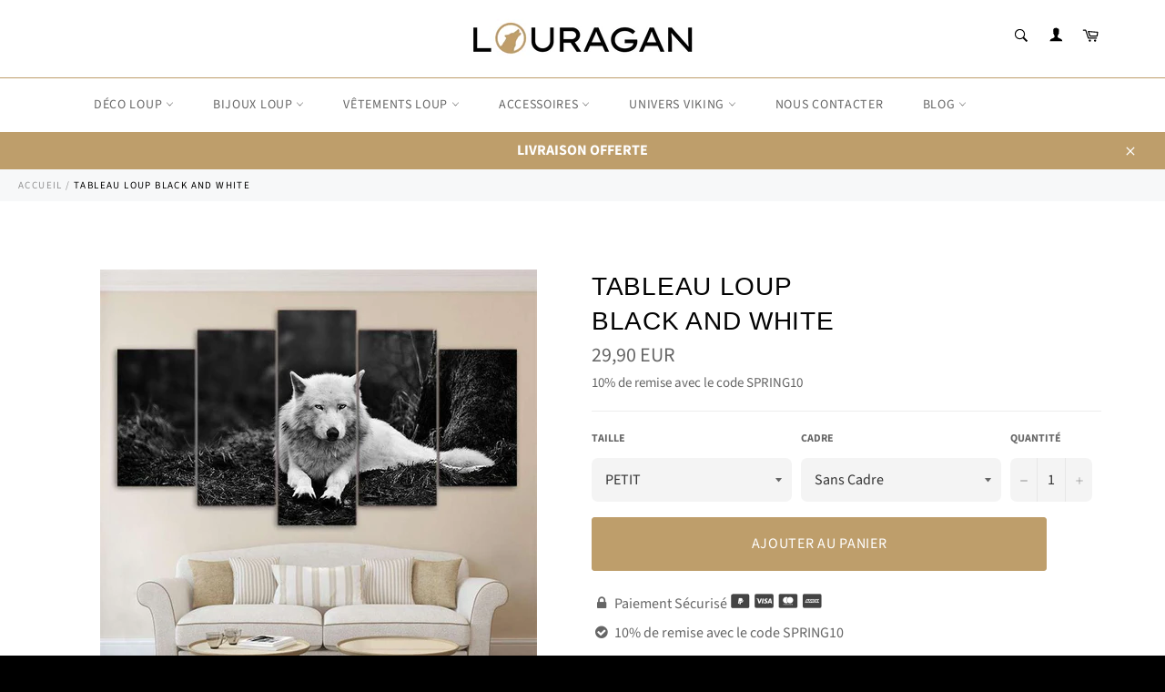

--- FILE ---
content_type: text/html; charset=utf-8
request_url: https://www.louragan.com/products/tableau-decoration-loup
body_size: 34077
content:
<!doctype html>
<html class="no-js" lang="fr">
<head>

  
  
  
  
  <meta charset="utf-8">
  <meta http-equiv="X-UA-Compatible" content="IE=edge,chrome=1">
  <meta name="viewport" content="width=device-width,initial-scale=1">
  <meta name="theme-color" content="#ffffff">

  
    <link rel="shortcut icon" href="//www.louragan.com/cdn/shop/files/L_3_32x32.png?v=1721318001" type="image/png">
  

  <link rel="canonical" href="https://www.louragan.com/products/tableau-decoration-loup">
  <title>
  Tableau Loup Décoration | Louragan™
  </title>

  
    <meta name="description" content="Embellissez votre tanière avec ce Tableau Loup de Décoration. &quot;Un regard froid, visualisant sa prochaine proie, dépeint l&#39;unicité du Loup Black &amp; White.&quot;">
  

  <!-- /snippets/social-meta-tags.liquid -->




<meta property="og:site_name" content="Louragan™">
<meta property="og:url" content="https://www.louragan.com/products/tableau-decoration-loup">
<meta property="og:title" content="TABLEAU LOUP BLACK AND WHITE">
<meta property="og:type" content="product">
<meta property="og:description" content="Embellissez votre tanière avec ce Tableau Loup de Décoration. &quot;Un regard froid, visualisant sa prochaine proie, dépeint l&#39;unicité du Loup Black &amp; White.&quot;">

  <meta property="og:price:amount" content="29,90">
  <meta property="og:price:currency" content="EUR">

<meta property="og:image" content="http://www.louragan.com/cdn/shop/products/Tableau-Loup-Decoration_1200x1200.jpg?v=1569424394">
<meta property="og:image:secure_url" content="https://www.louragan.com/cdn/shop/products/Tableau-Loup-Decoration_1200x1200.jpg?v=1569424394">


<meta name="twitter:card" content="summary_large_image">
<meta name="twitter:title" content="TABLEAU LOUP BLACK AND WHITE">
<meta name="twitter:description" content="Embellissez votre tanière avec ce Tableau Loup de Décoration. &quot;Un regard froid, visualisant sa prochaine proie, dépeint l&#39;unicité du Loup Black &amp; White.&quot;">


  <script>
    document.documentElement.className = document.documentElement.className.replace('no-js', 'js');
  </script>

  <link href="//www.louragan.com/cdn/shop/t/9/assets/theme.scss.css?v=27682783770302518401762168555" rel="stylesheet" type="text/css" media="all" />
  <link href="//www.louragan.com/cdn/shop/t/9/assets/flipclock.min.css?v=147815763647521735641595001876" rel="stylesheet" type="text/css" media="all" />
  <link href="//www.louragan.com/cdn/shop/t/9/assets/owl.carousel.min.css?v=70516089817612781961595001885" rel="stylesheet" type="text/css" media="all" />
  
  <script>
    window.theme = window.theme || {};

    theme.strings = {
      stockAvailable: "1 restant",
      addToCart: "Ajouter au panier",
      soldOut: "Épuisé",
      unavailable: "Non disponible",
      noStockAvailable: "L\u0026#39;article n\u0026#39;a pu être ajouté à votre panier car il n\u0026#39;y en a pas assez en stock.",
      willNotShipUntil: "Sera expédié après [date]",
      willBeInStockAfter: "Sera en stock à compter de [date]",
      totalCartDiscount: "Vous économisez [savings]",
      addressError: "Vous ne trouvez pas cette adresse",
      addressNoResults: "Aucun résultat pour cette adresse",
      addressQueryLimit: "Vous avez dépassé la limite de Google utilisation de l'API. Envisager la mise à niveau à un \u003ca href=\"https:\/\/developers.google.com\/maps\/premium\/usage-limits\"\u003erégime spécial\u003c\/a\u003e.",
      authError: "Il y avait un problème authentifier votre compte Google Maps API.",
      slideNumber: "Faire glisser [slide_number], en cours"
    };
  </script>

  
    <script>
      window.theme = window.theme || {};
      theme.moneyFormat = "{{amount_with_comma_separator}} EUR";
    </script>
  

  <script>window.performance && window.performance.mark && window.performance.mark('shopify.content_for_header.start');</script><meta name="facebook-domain-verification" content="1k4pf6gxlia2ahkieajxq1divlqc6b">
<meta name="google-site-verification" content="xUSCcjqCETVFJq_gL2J76SUUErYnfi5IH7Bn7QuzJrY">
<meta id="shopify-digital-wallet" name="shopify-digital-wallet" content="/1795424320/digital_wallets/dialog">
<meta name="shopify-checkout-api-token" content="89647289fbd9412bf30f0dfe9d312020">
<meta id="in-context-paypal-metadata" data-shop-id="1795424320" data-venmo-supported="false" data-environment="production" data-locale="fr_FR" data-paypal-v4="true" data-currency="EUR">
<link rel="alternate" type="application/json+oembed" href="https://www.louragan.com/products/tableau-decoration-loup.oembed">
<script async="async" src="/checkouts/internal/preloads.js?locale=fr-FR"></script>
<script id="apple-pay-shop-capabilities" type="application/json">{"shopId":1795424320,"countryCode":"FR","currencyCode":"EUR","merchantCapabilities":["supports3DS"],"merchantId":"gid:\/\/shopify\/Shop\/1795424320","merchantName":"Louragan™","requiredBillingContactFields":["postalAddress","email","phone"],"requiredShippingContactFields":["postalAddress","email","phone"],"shippingType":"shipping","supportedNetworks":["visa","masterCard","amex","maestro"],"total":{"type":"pending","label":"Louragan™","amount":"1.00"},"shopifyPaymentsEnabled":true,"supportsSubscriptions":true}</script>
<script id="shopify-features" type="application/json">{"accessToken":"89647289fbd9412bf30f0dfe9d312020","betas":["rich-media-storefront-analytics"],"domain":"www.louragan.com","predictiveSearch":true,"shopId":1795424320,"locale":"fr"}</script>
<script>var Shopify = Shopify || {};
Shopify.shop = "louragan.myshopify.com";
Shopify.locale = "fr";
Shopify.currency = {"active":"EUR","rate":"1.0"};
Shopify.country = "FR";
Shopify.theme = {"name":"Billionaire-theme-seo 6","id":105512894617,"schema_name":"Billionaire Theme","schema_version":"3.0","theme_store_id":null,"role":"main"};
Shopify.theme.handle = "null";
Shopify.theme.style = {"id":null,"handle":null};
Shopify.cdnHost = "www.louragan.com/cdn";
Shopify.routes = Shopify.routes || {};
Shopify.routes.root = "/";</script>
<script type="module">!function(o){(o.Shopify=o.Shopify||{}).modules=!0}(window);</script>
<script>!function(o){function n(){var o=[];function n(){o.push(Array.prototype.slice.apply(arguments))}return n.q=o,n}var t=o.Shopify=o.Shopify||{};t.loadFeatures=n(),t.autoloadFeatures=n()}(window);</script>
<script id="shop-js-analytics" type="application/json">{"pageType":"product"}</script>
<script defer="defer" async type="module" src="//www.louragan.com/cdn/shopifycloud/shop-js/modules/v2/client.init-shop-cart-sync_BcDpqI9l.fr.esm.js"></script>
<script defer="defer" async type="module" src="//www.louragan.com/cdn/shopifycloud/shop-js/modules/v2/chunk.common_a1Rf5Dlz.esm.js"></script>
<script defer="defer" async type="module" src="//www.louragan.com/cdn/shopifycloud/shop-js/modules/v2/chunk.modal_Djra7sW9.esm.js"></script>
<script type="module">
  await import("//www.louragan.com/cdn/shopifycloud/shop-js/modules/v2/client.init-shop-cart-sync_BcDpqI9l.fr.esm.js");
await import("//www.louragan.com/cdn/shopifycloud/shop-js/modules/v2/chunk.common_a1Rf5Dlz.esm.js");
await import("//www.louragan.com/cdn/shopifycloud/shop-js/modules/v2/chunk.modal_Djra7sW9.esm.js");

  window.Shopify.SignInWithShop?.initShopCartSync?.({"fedCMEnabled":true,"windoidEnabled":true});

</script>
<script>(function() {
  var isLoaded = false;
  function asyncLoad() {
    if (isLoaded) return;
    isLoaded = true;
    var urls = ["\/\/cdn.shopify.com\/proxy\/73775b67005d90b9ffa97145b15b56bdf494538ffb77e857b6dbfd777f7647af\/api.goaffpro.com\/loader.js?shop=louragan.myshopify.com\u0026sp-cache-control=cHVibGljLCBtYXgtYWdlPTkwMA","https:\/\/cdn.jsdelivr.net\/gh\/apphq\/slidecart-dist@master\/slidecarthq-forward.js?4\u0026shop=louragan.myshopify.com"];
    for (var i = 0; i < urls.length; i++) {
      var s = document.createElement('script');
      s.type = 'text/javascript';
      s.async = true;
      s.src = urls[i];
      var x = document.getElementsByTagName('script')[0];
      x.parentNode.insertBefore(s, x);
    }
  };
  if(window.attachEvent) {
    window.attachEvent('onload', asyncLoad);
  } else {
    window.addEventListener('load', asyncLoad, false);
  }
})();</script>
<script id="__st">var __st={"a":1795424320,"offset":3600,"reqid":"38dbdec1-6c2c-4120-85cb-3bd802ebad77-1769419927","pageurl":"www.louragan.com\/products\/tableau-decoration-loup","u":"6d3028a9ba5f","p":"product","rtyp":"product","rid":4166122799168};</script>
<script>window.ShopifyPaypalV4VisibilityTracking = true;</script>
<script id="captcha-bootstrap">!function(){'use strict';const t='contact',e='account',n='new_comment',o=[[t,t],['blogs',n],['comments',n],[t,'customer']],c=[[e,'customer_login'],[e,'guest_login'],[e,'recover_customer_password'],[e,'create_customer']],r=t=>t.map((([t,e])=>`form[action*='/${t}']:not([data-nocaptcha='true']) input[name='form_type'][value='${e}']`)).join(','),a=t=>()=>t?[...document.querySelectorAll(t)].map((t=>t.form)):[];function s(){const t=[...o],e=r(t);return a(e)}const i='password',u='form_key',d=['recaptcha-v3-token','g-recaptcha-response','h-captcha-response',i],f=()=>{try{return window.sessionStorage}catch{return}},m='__shopify_v',_=t=>t.elements[u];function p(t,e,n=!1){try{const o=window.sessionStorage,c=JSON.parse(o.getItem(e)),{data:r}=function(t){const{data:e,action:n}=t;return t[m]||n?{data:e,action:n}:{data:t,action:n}}(c);for(const[e,n]of Object.entries(r))t.elements[e]&&(t.elements[e].value=n);n&&o.removeItem(e)}catch(o){console.error('form repopulation failed',{error:o})}}const l='form_type',E='cptcha';function T(t){t.dataset[E]=!0}const w=window,h=w.document,L='Shopify',v='ce_forms',y='captcha';let A=!1;((t,e)=>{const n=(g='f06e6c50-85a8-45c8-87d0-21a2b65856fe',I='https://cdn.shopify.com/shopifycloud/storefront-forms-hcaptcha/ce_storefront_forms_captcha_hcaptcha.v1.5.2.iife.js',D={infoText:'Protégé par hCaptcha',privacyText:'Confidentialité',termsText:'Conditions'},(t,e,n)=>{const o=w[L][v],c=o.bindForm;if(c)return c(t,g,e,D).then(n);var r;o.q.push([[t,g,e,D],n]),r=I,A||(h.body.append(Object.assign(h.createElement('script'),{id:'captcha-provider',async:!0,src:r})),A=!0)});var g,I,D;w[L]=w[L]||{},w[L][v]=w[L][v]||{},w[L][v].q=[],w[L][y]=w[L][y]||{},w[L][y].protect=function(t,e){n(t,void 0,e),T(t)},Object.freeze(w[L][y]),function(t,e,n,w,h,L){const[v,y,A,g]=function(t,e,n){const i=e?o:[],u=t?c:[],d=[...i,...u],f=r(d),m=r(i),_=r(d.filter((([t,e])=>n.includes(e))));return[a(f),a(m),a(_),s()]}(w,h,L),I=t=>{const e=t.target;return e instanceof HTMLFormElement?e:e&&e.form},D=t=>v().includes(t);t.addEventListener('submit',(t=>{const e=I(t);if(!e)return;const n=D(e)&&!e.dataset.hcaptchaBound&&!e.dataset.recaptchaBound,o=_(e),c=g().includes(e)&&(!o||!o.value);(n||c)&&t.preventDefault(),c&&!n&&(function(t){try{if(!f())return;!function(t){const e=f();if(!e)return;const n=_(t);if(!n)return;const o=n.value;o&&e.removeItem(o)}(t);const e=Array.from(Array(32),(()=>Math.random().toString(36)[2])).join('');!function(t,e){_(t)||t.append(Object.assign(document.createElement('input'),{type:'hidden',name:u})),t.elements[u].value=e}(t,e),function(t,e){const n=f();if(!n)return;const o=[...t.querySelectorAll(`input[type='${i}']`)].map((({name:t})=>t)),c=[...d,...o],r={};for(const[a,s]of new FormData(t).entries())c.includes(a)||(r[a]=s);n.setItem(e,JSON.stringify({[m]:1,action:t.action,data:r}))}(t,e)}catch(e){console.error('failed to persist form',e)}}(e),e.submit())}));const S=(t,e)=>{t&&!t.dataset[E]&&(n(t,e.some((e=>e===t))),T(t))};for(const o of['focusin','change'])t.addEventListener(o,(t=>{const e=I(t);D(e)&&S(e,y())}));const B=e.get('form_key'),M=e.get(l),P=B&&M;t.addEventListener('DOMContentLoaded',(()=>{const t=y();if(P)for(const e of t)e.elements[l].value===M&&p(e,B);[...new Set([...A(),...v().filter((t=>'true'===t.dataset.shopifyCaptcha))])].forEach((e=>S(e,t)))}))}(h,new URLSearchParams(w.location.search),n,t,e,['guest_login'])})(!0,!0)}();</script>
<script integrity="sha256-4kQ18oKyAcykRKYeNunJcIwy7WH5gtpwJnB7kiuLZ1E=" data-source-attribution="shopify.loadfeatures" defer="defer" src="//www.louragan.com/cdn/shopifycloud/storefront/assets/storefront/load_feature-a0a9edcb.js" crossorigin="anonymous"></script>
<script data-source-attribution="shopify.dynamic_checkout.dynamic.init">var Shopify=Shopify||{};Shopify.PaymentButton=Shopify.PaymentButton||{isStorefrontPortableWallets:!0,init:function(){window.Shopify.PaymentButton.init=function(){};var t=document.createElement("script");t.src="https://www.louragan.com/cdn/shopifycloud/portable-wallets/latest/portable-wallets.fr.js",t.type="module",document.head.appendChild(t)}};
</script>
<script data-source-attribution="shopify.dynamic_checkout.buyer_consent">
  function portableWalletsHideBuyerConsent(e){var t=document.getElementById("shopify-buyer-consent"),n=document.getElementById("shopify-subscription-policy-button");t&&n&&(t.classList.add("hidden"),t.setAttribute("aria-hidden","true"),n.removeEventListener("click",e))}function portableWalletsShowBuyerConsent(e){var t=document.getElementById("shopify-buyer-consent"),n=document.getElementById("shopify-subscription-policy-button");t&&n&&(t.classList.remove("hidden"),t.removeAttribute("aria-hidden"),n.addEventListener("click",e))}window.Shopify?.PaymentButton&&(window.Shopify.PaymentButton.hideBuyerConsent=portableWalletsHideBuyerConsent,window.Shopify.PaymentButton.showBuyerConsent=portableWalletsShowBuyerConsent);
</script>
<script data-source-attribution="shopify.dynamic_checkout.cart.bootstrap">document.addEventListener("DOMContentLoaded",(function(){function t(){return document.querySelector("shopify-accelerated-checkout-cart, shopify-accelerated-checkout")}if(t())Shopify.PaymentButton.init();else{new MutationObserver((function(e,n){t()&&(Shopify.PaymentButton.init(),n.disconnect())})).observe(document.body,{childList:!0,subtree:!0})}}));
</script>
<link id="shopify-accelerated-checkout-styles" rel="stylesheet" media="screen" href="https://www.louragan.com/cdn/shopifycloud/portable-wallets/latest/accelerated-checkout-backwards-compat.css" crossorigin="anonymous">
<style id="shopify-accelerated-checkout-cart">
        #shopify-buyer-consent {
  margin-top: 1em;
  display: inline-block;
  width: 100%;
}

#shopify-buyer-consent.hidden {
  display: none;
}

#shopify-subscription-policy-button {
  background: none;
  border: none;
  padding: 0;
  text-decoration: underline;
  font-size: inherit;
  cursor: pointer;
}

#shopify-subscription-policy-button::before {
  box-shadow: none;
}

      </style>

<script>window.performance && window.performance.mark && window.performance.mark('shopify.content_for_header.end');</script>
  
  <script src="//www.louragan.com/cdn/shop/t/9/assets/jquery-3.4.1.min.js?v=81049236547974671631595001882"></script>
  <script src="//www.louragan.com/cdn/shop/t/9/assets/js.cookie.min.js?v=157088818796750536761595001883"></script>
  <script src="//www.louragan.com/cdn/shop/t/9/assets/flipclock.min.js?v=168443436528212987651595001877"></script>
  
  
  
  
	  
  

<script>
    
    
    
    
    var gsf_conversion_data = {page_type : 'product', event : 'view_item', data : {product_data : [{variant_id : 30284876218432, product_id : 4166122799168, name : "TABLEAU LOUP BLACK AND WHITE", price : "29.90", currency : "EUR", sku : "11195500-size-no-framed", brand : "Louragan™", variant : "PETIT / Sans Cadre", category : "Tableau", quantity : "999" }], total_price : "29.90", shop_currency : "EUR"}};
    
</script>
<!-- BEGIN app block: shopify://apps/fab-scrolling-logo-showcase/blocks/script/4d44fc48-56f4-419b-b3f1-75f541719cbc --><script src="https://cdn.banner.fabapps.co/widget.js" defer="defer"></script>


<!-- END app block --><link href="https://monorail-edge.shopifysvc.com" rel="dns-prefetch">
<script>(function(){if ("sendBeacon" in navigator && "performance" in window) {try {var session_token_from_headers = performance.getEntriesByType('navigation')[0].serverTiming.find(x => x.name == '_s').description;} catch {var session_token_from_headers = undefined;}var session_cookie_matches = document.cookie.match(/_shopify_s=([^;]*)/);var session_token_from_cookie = session_cookie_matches && session_cookie_matches.length === 2 ? session_cookie_matches[1] : "";var session_token = session_token_from_headers || session_token_from_cookie || "";function handle_abandonment_event(e) {var entries = performance.getEntries().filter(function(entry) {return /monorail-edge.shopifysvc.com/.test(entry.name);});if (!window.abandonment_tracked && entries.length === 0) {window.abandonment_tracked = true;var currentMs = Date.now();var navigation_start = performance.timing.navigationStart;var payload = {shop_id: 1795424320,url: window.location.href,navigation_start,duration: currentMs - navigation_start,session_token,page_type: "product"};window.navigator.sendBeacon("https://monorail-edge.shopifysvc.com/v1/produce", JSON.stringify({schema_id: "online_store_buyer_site_abandonment/1.1",payload: payload,metadata: {event_created_at_ms: currentMs,event_sent_at_ms: currentMs}}));}}window.addEventListener('pagehide', handle_abandonment_event);}}());</script>
<script id="web-pixels-manager-setup">(function e(e,d,r,n,o){if(void 0===o&&(o={}),!Boolean(null===(a=null===(i=window.Shopify)||void 0===i?void 0:i.analytics)||void 0===a?void 0:a.replayQueue)){var i,a;window.Shopify=window.Shopify||{};var t=window.Shopify;t.analytics=t.analytics||{};var s=t.analytics;s.replayQueue=[],s.publish=function(e,d,r){return s.replayQueue.push([e,d,r]),!0};try{self.performance.mark("wpm:start")}catch(e){}var l=function(){var e={modern:/Edge?\/(1{2}[4-9]|1[2-9]\d|[2-9]\d{2}|\d{4,})\.\d+(\.\d+|)|Firefox\/(1{2}[4-9]|1[2-9]\d|[2-9]\d{2}|\d{4,})\.\d+(\.\d+|)|Chrom(ium|e)\/(9{2}|\d{3,})\.\d+(\.\d+|)|(Maci|X1{2}).+ Version\/(15\.\d+|(1[6-9]|[2-9]\d|\d{3,})\.\d+)([,.]\d+|)( \(\w+\)|)( Mobile\/\w+|) Safari\/|Chrome.+OPR\/(9{2}|\d{3,})\.\d+\.\d+|(CPU[ +]OS|iPhone[ +]OS|CPU[ +]iPhone|CPU IPhone OS|CPU iPad OS)[ +]+(15[._]\d+|(1[6-9]|[2-9]\d|\d{3,})[._]\d+)([._]\d+|)|Android:?[ /-](13[3-9]|1[4-9]\d|[2-9]\d{2}|\d{4,})(\.\d+|)(\.\d+|)|Android.+Firefox\/(13[5-9]|1[4-9]\d|[2-9]\d{2}|\d{4,})\.\d+(\.\d+|)|Android.+Chrom(ium|e)\/(13[3-9]|1[4-9]\d|[2-9]\d{2}|\d{4,})\.\d+(\.\d+|)|SamsungBrowser\/([2-9]\d|\d{3,})\.\d+/,legacy:/Edge?\/(1[6-9]|[2-9]\d|\d{3,})\.\d+(\.\d+|)|Firefox\/(5[4-9]|[6-9]\d|\d{3,})\.\d+(\.\d+|)|Chrom(ium|e)\/(5[1-9]|[6-9]\d|\d{3,})\.\d+(\.\d+|)([\d.]+$|.*Safari\/(?![\d.]+ Edge\/[\d.]+$))|(Maci|X1{2}).+ Version\/(10\.\d+|(1[1-9]|[2-9]\d|\d{3,})\.\d+)([,.]\d+|)( \(\w+\)|)( Mobile\/\w+|) Safari\/|Chrome.+OPR\/(3[89]|[4-9]\d|\d{3,})\.\d+\.\d+|(CPU[ +]OS|iPhone[ +]OS|CPU[ +]iPhone|CPU IPhone OS|CPU iPad OS)[ +]+(10[._]\d+|(1[1-9]|[2-9]\d|\d{3,})[._]\d+)([._]\d+|)|Android:?[ /-](13[3-9]|1[4-9]\d|[2-9]\d{2}|\d{4,})(\.\d+|)(\.\d+|)|Mobile Safari.+OPR\/([89]\d|\d{3,})\.\d+\.\d+|Android.+Firefox\/(13[5-9]|1[4-9]\d|[2-9]\d{2}|\d{4,})\.\d+(\.\d+|)|Android.+Chrom(ium|e)\/(13[3-9]|1[4-9]\d|[2-9]\d{2}|\d{4,})\.\d+(\.\d+|)|Android.+(UC? ?Browser|UCWEB|U3)[ /]?(15\.([5-9]|\d{2,})|(1[6-9]|[2-9]\d|\d{3,})\.\d+)\.\d+|SamsungBrowser\/(5\.\d+|([6-9]|\d{2,})\.\d+)|Android.+MQ{2}Browser\/(14(\.(9|\d{2,})|)|(1[5-9]|[2-9]\d|\d{3,})(\.\d+|))(\.\d+|)|K[Aa][Ii]OS\/(3\.\d+|([4-9]|\d{2,})\.\d+)(\.\d+|)/},d=e.modern,r=e.legacy,n=navigator.userAgent;return n.match(d)?"modern":n.match(r)?"legacy":"unknown"}(),u="modern"===l?"modern":"legacy",c=(null!=n?n:{modern:"",legacy:""})[u],f=function(e){return[e.baseUrl,"/wpm","/b",e.hashVersion,"modern"===e.buildTarget?"m":"l",".js"].join("")}({baseUrl:d,hashVersion:r,buildTarget:u}),m=function(e){var d=e.version,r=e.bundleTarget,n=e.surface,o=e.pageUrl,i=e.monorailEndpoint;return{emit:function(e){var a=e.status,t=e.errorMsg,s=(new Date).getTime(),l=JSON.stringify({metadata:{event_sent_at_ms:s},events:[{schema_id:"web_pixels_manager_load/3.1",payload:{version:d,bundle_target:r,page_url:o,status:a,surface:n,error_msg:t},metadata:{event_created_at_ms:s}}]});if(!i)return console&&console.warn&&console.warn("[Web Pixels Manager] No Monorail endpoint provided, skipping logging."),!1;try{return self.navigator.sendBeacon.bind(self.navigator)(i,l)}catch(e){}var u=new XMLHttpRequest;try{return u.open("POST",i,!0),u.setRequestHeader("Content-Type","text/plain"),u.send(l),!0}catch(e){return console&&console.warn&&console.warn("[Web Pixels Manager] Got an unhandled error while logging to Monorail."),!1}}}}({version:r,bundleTarget:l,surface:e.surface,pageUrl:self.location.href,monorailEndpoint:e.monorailEndpoint});try{o.browserTarget=l,function(e){var d=e.src,r=e.async,n=void 0===r||r,o=e.onload,i=e.onerror,a=e.sri,t=e.scriptDataAttributes,s=void 0===t?{}:t,l=document.createElement("script"),u=document.querySelector("head"),c=document.querySelector("body");if(l.async=n,l.src=d,a&&(l.integrity=a,l.crossOrigin="anonymous"),s)for(var f in s)if(Object.prototype.hasOwnProperty.call(s,f))try{l.dataset[f]=s[f]}catch(e){}if(o&&l.addEventListener("load",o),i&&l.addEventListener("error",i),u)u.appendChild(l);else{if(!c)throw new Error("Did not find a head or body element to append the script");c.appendChild(l)}}({src:f,async:!0,onload:function(){if(!function(){var e,d;return Boolean(null===(d=null===(e=window.Shopify)||void 0===e?void 0:e.analytics)||void 0===d?void 0:d.initialized)}()){var d=window.webPixelsManager.init(e)||void 0;if(d){var r=window.Shopify.analytics;r.replayQueue.forEach((function(e){var r=e[0],n=e[1],o=e[2];d.publishCustomEvent(r,n,o)})),r.replayQueue=[],r.publish=d.publishCustomEvent,r.visitor=d.visitor,r.initialized=!0}}},onerror:function(){return m.emit({status:"failed",errorMsg:"".concat(f," has failed to load")})},sri:function(e){var d=/^sha384-[A-Za-z0-9+/=]+$/;return"string"==typeof e&&d.test(e)}(c)?c:"",scriptDataAttributes:o}),m.emit({status:"loading"})}catch(e){m.emit({status:"failed",errorMsg:(null==e?void 0:e.message)||"Unknown error"})}}})({shopId: 1795424320,storefrontBaseUrl: "https://www.louragan.com",extensionsBaseUrl: "https://extensions.shopifycdn.com/cdn/shopifycloud/web-pixels-manager",monorailEndpoint: "https://monorail-edge.shopifysvc.com/unstable/produce_batch",surface: "storefront-renderer",enabledBetaFlags: ["2dca8a86"],webPixelsConfigList: [{"id":"2440036690","configuration":"{\"shop\":\"louragan.myshopify.com\",\"cookie_duration\":\"2592000\"}","eventPayloadVersion":"v1","runtimeContext":"STRICT","scriptVersion":"a2e7513c3708f34b1f617d7ce88f9697","type":"APP","apiClientId":2744533,"privacyPurposes":["ANALYTICS","MARKETING"],"dataSharingAdjustments":{"protectedCustomerApprovalScopes":["read_customer_address","read_customer_email","read_customer_name","read_customer_personal_data","read_customer_phone"]}},{"id":"957284690","configuration":"{\"config\":\"{\\\"google_tag_ids\\\":[\\\"G-KH8FBVS2KF\\\",\\\"AW-685779720\\\",\\\"GT-T9BT86G\\\"],\\\"target_country\\\":\\\"FR\\\",\\\"gtag_events\\\":[{\\\"type\\\":\\\"begin_checkout\\\",\\\"action_label\\\":[\\\"G-KH8FBVS2KF\\\",\\\"AW-685779720\\\/R6GSCL3F8fYaEIjWgMcC\\\"]},{\\\"type\\\":\\\"search\\\",\\\"action_label\\\":[\\\"G-KH8FBVS2KF\\\",\\\"AW-685779720\\\/1SHeCMnF8fYaEIjWgMcC\\\"]},{\\\"type\\\":\\\"view_item\\\",\\\"action_label\\\":[\\\"G-KH8FBVS2KF\\\",\\\"AW-685779720\\\/JDEJCMbF8fYaEIjWgMcC\\\",\\\"MC-RSP3P642T8\\\"]},{\\\"type\\\":\\\"purchase\\\",\\\"action_label\\\":[\\\"G-KH8FBVS2KF\\\",\\\"AW-685779720\\\/6De-CLrF8fYaEIjWgMcC\\\",\\\"MC-RSP3P642T8\\\"]},{\\\"type\\\":\\\"page_view\\\",\\\"action_label\\\":[\\\"G-KH8FBVS2KF\\\",\\\"AW-685779720\\\/QYmGCMPF8fYaEIjWgMcC\\\",\\\"MC-RSP3P642T8\\\"]},{\\\"type\\\":\\\"add_payment_info\\\",\\\"action_label\\\":[\\\"G-KH8FBVS2KF\\\",\\\"AW-685779720\\\/1xHXCPmt__YaEIjWgMcC\\\"]},{\\\"type\\\":\\\"add_to_cart\\\",\\\"action_label\\\":[\\\"G-KH8FBVS2KF\\\",\\\"AW-685779720\\\/kBx_CMDF8fYaEIjWgMcC\\\"]}],\\\"enable_monitoring_mode\\\":false}\"}","eventPayloadVersion":"v1","runtimeContext":"OPEN","scriptVersion":"b2a88bafab3e21179ed38636efcd8a93","type":"APP","apiClientId":1780363,"privacyPurposes":[],"dataSharingAdjustments":{"protectedCustomerApprovalScopes":["read_customer_address","read_customer_email","read_customer_name","read_customer_personal_data","read_customer_phone"]}},{"id":"254017874","configuration":"{\"pixel_id\":\"1012709309516043\",\"pixel_type\":\"facebook_pixel\",\"metaapp_system_user_token\":\"-\"}","eventPayloadVersion":"v1","runtimeContext":"OPEN","scriptVersion":"ca16bc87fe92b6042fbaa3acc2fbdaa6","type":"APP","apiClientId":2329312,"privacyPurposes":["ANALYTICS","MARKETING","SALE_OF_DATA"],"dataSharingAdjustments":{"protectedCustomerApprovalScopes":["read_customer_address","read_customer_email","read_customer_name","read_customer_personal_data","read_customer_phone"]}},{"id":"153157970","configuration":"{\"tagID\":\"2612760975435\"}","eventPayloadVersion":"v1","runtimeContext":"STRICT","scriptVersion":"18031546ee651571ed29edbe71a3550b","type":"APP","apiClientId":3009811,"privacyPurposes":["ANALYTICS","MARKETING","SALE_OF_DATA"],"dataSharingAdjustments":{"protectedCustomerApprovalScopes":["read_customer_address","read_customer_email","read_customer_name","read_customer_personal_data","read_customer_phone"]}},{"id":"163348818","eventPayloadVersion":"v1","runtimeContext":"LAX","scriptVersion":"1","type":"CUSTOM","privacyPurposes":["MARKETING"],"name":"Meta pixel (migrated)"},{"id":"shopify-app-pixel","configuration":"{}","eventPayloadVersion":"v1","runtimeContext":"STRICT","scriptVersion":"0450","apiClientId":"shopify-pixel","type":"APP","privacyPurposes":["ANALYTICS","MARKETING"]},{"id":"shopify-custom-pixel","eventPayloadVersion":"v1","runtimeContext":"LAX","scriptVersion":"0450","apiClientId":"shopify-pixel","type":"CUSTOM","privacyPurposes":["ANALYTICS","MARKETING"]}],isMerchantRequest: false,initData: {"shop":{"name":"Louragan™","paymentSettings":{"currencyCode":"EUR"},"myshopifyDomain":"louragan.myshopify.com","countryCode":"FR","storefrontUrl":"https:\/\/www.louragan.com"},"customer":null,"cart":null,"checkout":null,"productVariants":[{"price":{"amount":29.9,"currencyCode":"EUR"},"product":{"title":"TABLEAU LOUP\u003cbr\u003e BLACK AND WHITE","vendor":"Louragan™","id":"4166122799168","untranslatedTitle":"TABLEAU LOUP\u003cbr\u003e BLACK AND WHITE","url":"\/products\/tableau-decoration-loup","type":"Tableau"},"id":"30284876218432","image":{"src":"\/\/www.louragan.com\/cdn\/shop\/products\/Tableau-Loup-Decoration.jpg?v=1569424394"},"sku":"11195500-size-no-framed","title":"PETIT \/ Sans Cadre","untranslatedTitle":"PETIT \/ Sans Cadre"},{"price":{"amount":59.9,"currencyCode":"EUR"},"product":{"title":"TABLEAU LOUP\u003cbr\u003e BLACK AND WHITE","vendor":"Louragan™","id":"4166122799168","untranslatedTitle":"TABLEAU LOUP\u003cbr\u003e BLACK AND WHITE","url":"\/products\/tableau-decoration-loup","type":"Tableau"},"id":"43731484279008","image":{"src":"\/\/www.louragan.com\/cdn\/shop\/products\/Tableau-Loup-Decoration.jpg?v=1569424394"},"sku":"","title":"PETIT \/ Avec Cadre","untranslatedTitle":"PETIT \/ Avec Cadre"},{"price":{"amount":39.9,"currencyCode":"EUR"},"product":{"title":"TABLEAU LOUP\u003cbr\u003e BLACK AND WHITE","vendor":"Louragan™","id":"4166122799168","untranslatedTitle":"TABLEAU LOUP\u003cbr\u003e BLACK AND WHITE","url":"\/products\/tableau-decoration-loup","type":"Tableau"},"id":"30284876087360","image":{"src":"\/\/www.louragan.com\/cdn\/shop\/products\/Tableau-Loup-Decoration.jpg?v=1569424394"},"sku":"11195500-size-1-no-framed","title":"MOYEN \/ Sans Cadre","untranslatedTitle":"MOYEN \/ Sans Cadre"},{"price":{"amount":109.9,"currencyCode":"EUR"},"product":{"title":"TABLEAU LOUP\u003cbr\u003e BLACK AND WHITE","vendor":"Louragan™","id":"4166122799168","untranslatedTitle":"TABLEAU LOUP\u003cbr\u003e BLACK AND WHITE","url":"\/products\/tableau-decoration-loup","type":"Tableau"},"id":"43731484311776","image":{"src":"\/\/www.louragan.com\/cdn\/shop\/products\/Tableau-Loup-Decoration.jpg?v=1569424394"},"sku":"","title":"MOYEN \/ Avec Cadre","untranslatedTitle":"MOYEN \/ Avec Cadre"},{"price":{"amount":49.9,"currencyCode":"EUR"},"product":{"title":"TABLEAU LOUP\u003cbr\u003e BLACK AND WHITE","vendor":"Louragan™","id":"4166122799168","untranslatedTitle":"TABLEAU LOUP\u003cbr\u003e BLACK AND WHITE","url":"\/products\/tableau-decoration-loup","type":"Tableau"},"id":"30284876152896","image":{"src":"\/\/www.louragan.com\/cdn\/shop\/products\/Tableau-Loup-Decoration.jpg?v=1569424394"},"sku":"11195500-size-2-no-framed","title":"GRAND \/ Sans Cadre","untranslatedTitle":"GRAND \/ Sans Cadre"},{"price":{"amount":169.9,"currencyCode":"EUR"},"product":{"title":"TABLEAU LOUP\u003cbr\u003e BLACK AND WHITE","vendor":"Louragan™","id":"4166122799168","untranslatedTitle":"TABLEAU LOUP\u003cbr\u003e BLACK AND WHITE","url":"\/products\/tableau-decoration-loup","type":"Tableau"},"id":"43731484344544","image":{"src":"\/\/www.louragan.com\/cdn\/shop\/products\/Tableau-Loup-Decoration.jpg?v=1569424394"},"sku":"","title":"GRAND \/ Avec Cadre","untranslatedTitle":"GRAND \/ Avec Cadre"}],"purchasingCompany":null},},"https://www.louragan.com/cdn","fcfee988w5aeb613cpc8e4bc33m6693e112",{"modern":"","legacy":""},{"shopId":"1795424320","storefrontBaseUrl":"https:\/\/www.louragan.com","extensionBaseUrl":"https:\/\/extensions.shopifycdn.com\/cdn\/shopifycloud\/web-pixels-manager","surface":"storefront-renderer","enabledBetaFlags":"[\"2dca8a86\"]","isMerchantRequest":"false","hashVersion":"fcfee988w5aeb613cpc8e4bc33m6693e112","publish":"custom","events":"[[\"page_viewed\",{}],[\"product_viewed\",{\"productVariant\":{\"price\":{\"amount\":29.9,\"currencyCode\":\"EUR\"},\"product\":{\"title\":\"TABLEAU LOUP\u003cbr\u003e BLACK AND WHITE\",\"vendor\":\"Louragan™\",\"id\":\"4166122799168\",\"untranslatedTitle\":\"TABLEAU LOUP\u003cbr\u003e BLACK AND WHITE\",\"url\":\"\/products\/tableau-decoration-loup\",\"type\":\"Tableau\"},\"id\":\"30284876218432\",\"image\":{\"src\":\"\/\/www.louragan.com\/cdn\/shop\/products\/Tableau-Loup-Decoration.jpg?v=1569424394\"},\"sku\":\"11195500-size-no-framed\",\"title\":\"PETIT \/ Sans Cadre\",\"untranslatedTitle\":\"PETIT \/ Sans Cadre\"}}]]"});</script><script>
  window.ShopifyAnalytics = window.ShopifyAnalytics || {};
  window.ShopifyAnalytics.meta = window.ShopifyAnalytics.meta || {};
  window.ShopifyAnalytics.meta.currency = 'EUR';
  var meta = {"product":{"id":4166122799168,"gid":"gid:\/\/shopify\/Product\/4166122799168","vendor":"Louragan™","type":"Tableau","handle":"tableau-decoration-loup","variants":[{"id":30284876218432,"price":2990,"name":"TABLEAU LOUP\u003cbr\u003e BLACK AND WHITE - PETIT \/ Sans Cadre","public_title":"PETIT \/ Sans Cadre","sku":"11195500-size-no-framed"},{"id":43731484279008,"price":5990,"name":"TABLEAU LOUP\u003cbr\u003e BLACK AND WHITE - PETIT \/ Avec Cadre","public_title":"PETIT \/ Avec Cadre","sku":""},{"id":30284876087360,"price":3990,"name":"TABLEAU LOUP\u003cbr\u003e BLACK AND WHITE - MOYEN \/ Sans Cadre","public_title":"MOYEN \/ Sans Cadre","sku":"11195500-size-1-no-framed"},{"id":43731484311776,"price":10990,"name":"TABLEAU LOUP\u003cbr\u003e BLACK AND WHITE - MOYEN \/ Avec Cadre","public_title":"MOYEN \/ Avec Cadre","sku":""},{"id":30284876152896,"price":4990,"name":"TABLEAU LOUP\u003cbr\u003e BLACK AND WHITE - GRAND \/ Sans Cadre","public_title":"GRAND \/ Sans Cadre","sku":"11195500-size-2-no-framed"},{"id":43731484344544,"price":16990,"name":"TABLEAU LOUP\u003cbr\u003e BLACK AND WHITE - GRAND \/ Avec Cadre","public_title":"GRAND \/ Avec Cadre","sku":""}],"remote":false},"page":{"pageType":"product","resourceType":"product","resourceId":4166122799168,"requestId":"38dbdec1-6c2c-4120-85cb-3bd802ebad77-1769419927"}};
  for (var attr in meta) {
    window.ShopifyAnalytics.meta[attr] = meta[attr];
  }
</script>
<script class="analytics">
  (function () {
    var customDocumentWrite = function(content) {
      var jquery = null;

      if (window.jQuery) {
        jquery = window.jQuery;
      } else if (window.Checkout && window.Checkout.$) {
        jquery = window.Checkout.$;
      }

      if (jquery) {
        jquery('body').append(content);
      }
    };

    var hasLoggedConversion = function(token) {
      if (token) {
        return document.cookie.indexOf('loggedConversion=' + token) !== -1;
      }
      return false;
    }

    var setCookieIfConversion = function(token) {
      if (token) {
        var twoMonthsFromNow = new Date(Date.now());
        twoMonthsFromNow.setMonth(twoMonthsFromNow.getMonth() + 2);

        document.cookie = 'loggedConversion=' + token + '; expires=' + twoMonthsFromNow;
      }
    }

    var trekkie = window.ShopifyAnalytics.lib = window.trekkie = window.trekkie || [];
    if (trekkie.integrations) {
      return;
    }
    trekkie.methods = [
      'identify',
      'page',
      'ready',
      'track',
      'trackForm',
      'trackLink'
    ];
    trekkie.factory = function(method) {
      return function() {
        var args = Array.prototype.slice.call(arguments);
        args.unshift(method);
        trekkie.push(args);
        return trekkie;
      };
    };
    for (var i = 0; i < trekkie.methods.length; i++) {
      var key = trekkie.methods[i];
      trekkie[key] = trekkie.factory(key);
    }
    trekkie.load = function(config) {
      trekkie.config = config || {};
      trekkie.config.initialDocumentCookie = document.cookie;
      var first = document.getElementsByTagName('script')[0];
      var script = document.createElement('script');
      script.type = 'text/javascript';
      script.onerror = function(e) {
        var scriptFallback = document.createElement('script');
        scriptFallback.type = 'text/javascript';
        scriptFallback.onerror = function(error) {
                var Monorail = {
      produce: function produce(monorailDomain, schemaId, payload) {
        var currentMs = new Date().getTime();
        var event = {
          schema_id: schemaId,
          payload: payload,
          metadata: {
            event_created_at_ms: currentMs,
            event_sent_at_ms: currentMs
          }
        };
        return Monorail.sendRequest("https://" + monorailDomain + "/v1/produce", JSON.stringify(event));
      },
      sendRequest: function sendRequest(endpointUrl, payload) {
        // Try the sendBeacon API
        if (window && window.navigator && typeof window.navigator.sendBeacon === 'function' && typeof window.Blob === 'function' && !Monorail.isIos12()) {
          var blobData = new window.Blob([payload], {
            type: 'text/plain'
          });

          if (window.navigator.sendBeacon(endpointUrl, blobData)) {
            return true;
          } // sendBeacon was not successful

        } // XHR beacon

        var xhr = new XMLHttpRequest();

        try {
          xhr.open('POST', endpointUrl);
          xhr.setRequestHeader('Content-Type', 'text/plain');
          xhr.send(payload);
        } catch (e) {
          console.log(e);
        }

        return false;
      },
      isIos12: function isIos12() {
        return window.navigator.userAgent.lastIndexOf('iPhone; CPU iPhone OS 12_') !== -1 || window.navigator.userAgent.lastIndexOf('iPad; CPU OS 12_') !== -1;
      }
    };
    Monorail.produce('monorail-edge.shopifysvc.com',
      'trekkie_storefront_load_errors/1.1',
      {shop_id: 1795424320,
      theme_id: 105512894617,
      app_name: "storefront",
      context_url: window.location.href,
      source_url: "//www.louragan.com/cdn/s/trekkie.storefront.8d95595f799fbf7e1d32231b9a28fd43b70c67d3.min.js"});

        };
        scriptFallback.async = true;
        scriptFallback.src = '//www.louragan.com/cdn/s/trekkie.storefront.8d95595f799fbf7e1d32231b9a28fd43b70c67d3.min.js';
        first.parentNode.insertBefore(scriptFallback, first);
      };
      script.async = true;
      script.src = '//www.louragan.com/cdn/s/trekkie.storefront.8d95595f799fbf7e1d32231b9a28fd43b70c67d3.min.js';
      first.parentNode.insertBefore(script, first);
    };
    trekkie.load(
      {"Trekkie":{"appName":"storefront","development":false,"defaultAttributes":{"shopId":1795424320,"isMerchantRequest":null,"themeId":105512894617,"themeCityHash":"17375543404435965867","contentLanguage":"fr","currency":"EUR","eventMetadataId":"cf11277f-c687-4bb3-aa12-9a061a355b45"},"isServerSideCookieWritingEnabled":true,"monorailRegion":"shop_domain","enabledBetaFlags":["65f19447"]},"Session Attribution":{},"S2S":{"facebookCapiEnabled":true,"source":"trekkie-storefront-renderer","apiClientId":580111}}
    );

    var loaded = false;
    trekkie.ready(function() {
      if (loaded) return;
      loaded = true;

      window.ShopifyAnalytics.lib = window.trekkie;

      var originalDocumentWrite = document.write;
      document.write = customDocumentWrite;
      try { window.ShopifyAnalytics.merchantGoogleAnalytics.call(this); } catch(error) {};
      document.write = originalDocumentWrite;

      window.ShopifyAnalytics.lib.page(null,{"pageType":"product","resourceType":"product","resourceId":4166122799168,"requestId":"38dbdec1-6c2c-4120-85cb-3bd802ebad77-1769419927","shopifyEmitted":true});

      var match = window.location.pathname.match(/checkouts\/(.+)\/(thank_you|post_purchase)/)
      var token = match? match[1]: undefined;
      if (!hasLoggedConversion(token)) {
        setCookieIfConversion(token);
        window.ShopifyAnalytics.lib.track("Viewed Product",{"currency":"EUR","variantId":30284876218432,"productId":4166122799168,"productGid":"gid:\/\/shopify\/Product\/4166122799168","name":"TABLEAU LOUP\u003cbr\u003e BLACK AND WHITE - PETIT \/ Sans Cadre","price":"29.90","sku":"11195500-size-no-framed","brand":"Louragan™","variant":"PETIT \/ Sans Cadre","category":"Tableau","nonInteraction":true,"remote":false},undefined,undefined,{"shopifyEmitted":true});
      window.ShopifyAnalytics.lib.track("monorail:\/\/trekkie_storefront_viewed_product\/1.1",{"currency":"EUR","variantId":30284876218432,"productId":4166122799168,"productGid":"gid:\/\/shopify\/Product\/4166122799168","name":"TABLEAU LOUP\u003cbr\u003e BLACK AND WHITE - PETIT \/ Sans Cadre","price":"29.90","sku":"11195500-size-no-framed","brand":"Louragan™","variant":"PETIT \/ Sans Cadre","category":"Tableau","nonInteraction":true,"remote":false,"referer":"https:\/\/www.louragan.com\/products\/tableau-decoration-loup"});
      }
    });


        var eventsListenerScript = document.createElement('script');
        eventsListenerScript.async = true;
        eventsListenerScript.src = "//www.louragan.com/cdn/shopifycloud/storefront/assets/shop_events_listener-3da45d37.js";
        document.getElementsByTagName('head')[0].appendChild(eventsListenerScript);

})();</script>
  <script>
  if (!window.ga || (window.ga && typeof window.ga !== 'function')) {
    window.ga = function ga() {
      (window.ga.q = window.ga.q || []).push(arguments);
      if (window.Shopify && window.Shopify.analytics && typeof window.Shopify.analytics.publish === 'function') {
        window.Shopify.analytics.publish("ga_stub_called", {}, {sendTo: "google_osp_migration"});
      }
      console.error("Shopify's Google Analytics stub called with:", Array.from(arguments), "\nSee https://help.shopify.com/manual/promoting-marketing/pixels/pixel-migration#google for more information.");
    };
    if (window.Shopify && window.Shopify.analytics && typeof window.Shopify.analytics.publish === 'function') {
      window.Shopify.analytics.publish("ga_stub_initialized", {}, {sendTo: "google_osp_migration"});
    }
  }
</script>
<script
  defer
  src="https://www.louragan.com/cdn/shopifycloud/perf-kit/shopify-perf-kit-3.0.4.min.js"
  data-application="storefront-renderer"
  data-shop-id="1795424320"
  data-render-region="gcp-us-east1"
  data-page-type="product"
  data-theme-instance-id="105512894617"
  data-theme-name="Billionaire Theme"
  data-theme-version="3.0"
  data-monorail-region="shop_domain"
  data-resource-timing-sampling-rate="10"
  data-shs="true"
  data-shs-beacon="true"
  data-shs-export-with-fetch="true"
  data-shs-logs-sample-rate="1"
  data-shs-beacon-endpoint="https://www.louragan.com/api/collect"
></script>
</head>

<body class="template-product" >

  <a class="in-page-link visually-hidden skip-link" href="#MainContent">
    Passer au contenu
  </a>

  <div id="shopify-section-header" class="shopify-section"><style>
.site-header__logo img {
  max-width: 250px;
}


  /* Two rows Navbar */
  ul#SiteNav {
      white-space: initial;
      display: block!important;
  }
  button#SiteNavCompressed {
      display: none!important;
  }
  .site-header .meganav {
  	z-index: 9!important;
  }
  .notification{top: 118px;}

</style>

<div id="NavDrawer" class="drawer drawer--left">
  <div class="drawer__inner">
    <form action="/search" method="get" class="drawer__search" role="search">
      <input type="search" name="q" placeholder="Recherche" aria-label="Recherche" class="drawer__search-input">

      <button type="submit" class="text-link drawer__search-submit">
        
	<svg aria-hidden="true" focusable="false" role="presentation" class="icon icon-search" viewBox="0 0 32 32"><path fill="#444" d="M21.839 18.771a10.012 10.012 0 0 0 1.57-5.39c0-5.548-4.493-10.048-10.034-10.048-5.548 0-10.041 4.499-10.041 10.048s4.493 10.048 10.034 10.048c2.012 0 3.886-.594 5.456-1.61l.455-.317 7.165 7.165 2.223-2.263-7.158-7.165.33-.468zM18.995 7.767c1.498 1.498 2.322 3.49 2.322 5.608s-.825 4.11-2.322 5.608c-1.498 1.498-3.49 2.322-5.608 2.322s-4.11-.825-5.608-2.322c-1.498-1.498-2.322-3.49-2.322-5.608s.825-4.11 2.322-5.608c1.498-1.498 3.49-2.322 5.608-2.322s4.11.825 5.608 2.322z"/></svg>

        <span class="icon__fallback-text">Recherche</span>
      </button>
    </form>
    <ul class="drawer__nav">
      
      
        
      
      
      
        
      	

        
          <li class="drawer__nav-item">
            <div class="drawer__nav-has-sublist">
              <a href="/collections/deco-loup"
                class="drawer__nav-link drawer__nav-link--top-level drawer__nav-link--split"
                id="DrawerLabel-deco-loup"
                
              >
                DÉCO LOUP
              </a>
              <button type="button" aria-controls="DrawerLinklist-deco-loup" class="text-link drawer__nav-toggle-btn drawer__meganav-toggle" aria-label="DÉCO LOUP Menu" aria-expanded="false">
                <span class="drawer__nav-toggle--open">
                  <svg aria-hidden="true" focusable="false" role="presentation" class="icon icon-arrow-right" viewBox="0 0 32 32"><path fill="#444" d="M7.667 3.795l1.797-1.684L24.334 16 9.464 29.889l-1.797-1.675L20.731 16z"/></svg>
                </span>
                <span class="drawer__nav-toggle--close">
                  <svg aria-hidden="true" focusable="false" role="presentation" class="icon icon-arrow-down" viewBox="0 0 32 32"><path fill="#444" d="M26.984 8.5l1.516 1.617L16 23.5 3.5 10.117 5.008 8.5 16 20.258z"/></svg>
                </span>
              </button>
            </div>

            <div class="meganav meganav--drawer" id="DrawerLinklist-deco-loup" aria-labelledby="DrawerLabel-deco-loup" role="navigation">
              <ul class="meganav__nav">
                <div class="grid grid--no-gutters meganav__scroller meganav__scroller--has-list">
  <div class="grid__item meganav__list">
    
      <li class="drawer__nav-item">
        
          <a href="/collections/plaid-loup" 
            class="drawer__nav-link meganav__link"
            
          >
            ▶ PLAID LOUP
          </a>
        
      </li>
    
      <li class="drawer__nav-item">
        
          <a href="/collections/housses-couette-loup" 
            class="drawer__nav-link meganav__link"
            
          >
            ▶ HOUSSE DE COUETTE LOUP
          </a>
        
      </li>
    
      <li class="drawer__nav-item">
        
          <a href="/collections/tableaux-loup" 
            class="drawer__nav-link meganav__link"
            
          >
            ▶ TABLEAU LOUP
          </a>
        
      </li>
    
      <li class="drawer__nav-item">
        
          <a href="/collections/stickers-loup" 
            class="drawer__nav-link meganav__link"
            
          >
            ▶ STICKERS LOUP
          </a>
        
      </li>
    
      <li class="drawer__nav-item">
        
          <a href="/collections/sculptures-loup" 
            class="drawer__nav-link meganav__link"
            
          >
            ▶ SCULPTURES LOUP
          </a>
        
      </li>
    
      <li class="drawer__nav-item">
        
          <a href="/collections/statues-loup" 
            class="drawer__nav-link meganav__link"
            
          >
            ▶ STATUE LOUP
          </a>
        
      </li>
    
      <li class="drawer__nav-item">
        
          <a href="/collections/figurines-loup" 
            class="drawer__nav-link meganav__link"
            
          >
            ▶ FIGURINES LOUP
          </a>
        
      </li>
    
  </div>
</div>

              </ul>
            </div>
          </li>
        
      
        
      	

        
          <li class="drawer__nav-item">
            <div class="drawer__nav-has-sublist">
              <a href="/collections/bijoux-loup"
                class="drawer__nav-link drawer__nav-link--top-level drawer__nav-link--split"
                id="DrawerLabel-bijoux-loup"
                
              >
                BIJOUX LOUP
              </a>
              <button type="button" aria-controls="DrawerLinklist-bijoux-loup" class="text-link drawer__nav-toggle-btn drawer__meganav-toggle" aria-label="BIJOUX LOUP Menu" aria-expanded="false">
                <span class="drawer__nav-toggle--open">
                  <svg aria-hidden="true" focusable="false" role="presentation" class="icon icon-arrow-right" viewBox="0 0 32 32"><path fill="#444" d="M7.667 3.795l1.797-1.684L24.334 16 9.464 29.889l-1.797-1.675L20.731 16z"/></svg>
                </span>
                <span class="drawer__nav-toggle--close">
                  <svg aria-hidden="true" focusable="false" role="presentation" class="icon icon-arrow-down" viewBox="0 0 32 32"><path fill="#444" d="M26.984 8.5l1.516 1.617L16 23.5 3.5 10.117 5.008 8.5 16 20.258z"/></svg>
                </span>
              </button>
            </div>

            <div class="meganav meganav--drawer" id="DrawerLinklist-bijoux-loup" aria-labelledby="DrawerLabel-bijoux-loup" role="navigation">
              <ul class="meganav__nav">
                <div class="grid grid--no-gutters meganav__scroller meganav__scroller--has-list">
  <div class="grid__item meganav__list">
    
      <li class="drawer__nav-item">
        
          <a href="/collections/bracelets-loup" 
            class="drawer__nav-link meganav__link"
            
          >
            ▶ BRACELET LOUP
          </a>
        
      </li>
    
      <li class="drawer__nav-item">
        
          <a href="/collections/colliers-pendentifs-loup" 
            class="drawer__nav-link meganav__link"
            
          >
            ▶ COLLIER LOUP
          </a>
        
      </li>
    
      <li class="drawer__nav-item">
        
          <a href="/collections/bagues-loup" 
            class="drawer__nav-link meganav__link"
            
          >
            ▶ BAGUE LOUP
          </a>
        
      </li>
    
  </div>
</div>

              </ul>
            </div>
          </li>
        
      
        
      	

        
          <li class="drawer__nav-item">
            <div class="drawer__nav-has-sublist">
              <a href="/collections/habits-loup"
                class="drawer__nav-link drawer__nav-link--top-level drawer__nav-link--split"
                id="DrawerLabel-vetements-loup"
                
              >
                VÊTEMENTS LOUP
              </a>
              <button type="button" aria-controls="DrawerLinklist-vetements-loup" class="text-link drawer__nav-toggle-btn drawer__meganav-toggle" aria-label="VÊTEMENTS LOUP Menu" aria-expanded="false">
                <span class="drawer__nav-toggle--open">
                  <svg aria-hidden="true" focusable="false" role="presentation" class="icon icon-arrow-right" viewBox="0 0 32 32"><path fill="#444" d="M7.667 3.795l1.797-1.684L24.334 16 9.464 29.889l-1.797-1.675L20.731 16z"/></svg>
                </span>
                <span class="drawer__nav-toggle--close">
                  <svg aria-hidden="true" focusable="false" role="presentation" class="icon icon-arrow-down" viewBox="0 0 32 32"><path fill="#444" d="M26.984 8.5l1.516 1.617L16 23.5 3.5 10.117 5.008 8.5 16 20.258z"/></svg>
                </span>
              </button>
            </div>

            <div class="meganav meganav--drawer" id="DrawerLinklist-vetements-loup" aria-labelledby="DrawerLabel-vetements-loup" role="navigation">
              <ul class="meganav__nav">
                <div class="grid grid--no-gutters meganav__scroller meganav__scroller--has-list">
  <div class="grid__item meganav__list">
    
      <li class="drawer__nav-item">
        
          <a href="/collections/sweat-loup" 
            class="drawer__nav-link meganav__link"
            
          >
            ▶ SWEAT LOUP
          </a>
        
      </li>
    
      <li class="drawer__nav-item">
        
          <a href="/collections/tee-shirts-loup" 
            class="drawer__nav-link meganav__link"
            
          >
            ▶ T-SHIRT LOUP
          </a>
        
      </li>
    
      <li class="drawer__nav-item">
        
          <a href="/collections/casquettes-loup" 
            class="drawer__nav-link meganav__link"
            
          >
            ▶ CASQUETTE LOUP
          </a>
        
      </li>
    
      <li class="drawer__nav-item">
        
          <a href="/collections/masques-loup" 
            class="drawer__nav-link meganav__link"
            
          >
            ▶ MASQUE LOUP
          </a>
        
      </li>
    
      <li class="drawer__nav-item">
        
          <a href="/collections/deguisements-loup" 
            class="drawer__nav-link meganav__link"
            
          >
            ▶ DÉGUISEMENT LOUP
          </a>
        
      </li>
    
  </div>
</div>

              </ul>
            </div>
          </li>
        
      
        
      	

        
          <li class="drawer__nav-item">
            <div class="drawer__nav-has-sublist">
              <a href="/collections/accessoires-loup"
                class="drawer__nav-link drawer__nav-link--top-level drawer__nav-link--split"
                id="DrawerLabel-accessoires"
                
              >
                ACCESSOIRES
              </a>
              <button type="button" aria-controls="DrawerLinklist-accessoires" class="text-link drawer__nav-toggle-btn drawer__meganav-toggle" aria-label="ACCESSOIRES Menu" aria-expanded="false">
                <span class="drawer__nav-toggle--open">
                  <svg aria-hidden="true" focusable="false" role="presentation" class="icon icon-arrow-right" viewBox="0 0 32 32"><path fill="#444" d="M7.667 3.795l1.797-1.684L24.334 16 9.464 29.889l-1.797-1.675L20.731 16z"/></svg>
                </span>
                <span class="drawer__nav-toggle--close">
                  <svg aria-hidden="true" focusable="false" role="presentation" class="icon icon-arrow-down" viewBox="0 0 32 32"><path fill="#444" d="M26.984 8.5l1.516 1.617L16 23.5 3.5 10.117 5.008 8.5 16 20.258z"/></svg>
                </span>
              </button>
            </div>

            <div class="meganav meganav--drawer" id="DrawerLinklist-accessoires" aria-labelledby="DrawerLabel-accessoires" role="navigation">
              <ul class="meganav__nav">
                <div class="grid grid--no-gutters meganav__scroller meganav__scroller--has-list">
  <div class="grid__item meganav__list">
    
      <li class="drawer__nav-item">
        
          <a href="/collections/tattoo-loup" 
            class="drawer__nav-link meganav__link"
            
          >
            ▶ TATOUAGES LOUP
          </a>
        
      </li>
    
      <li class="drawer__nav-item">
        
          <a href="/collections/sac-dos-loup" 
            class="drawer__nav-link meganav__link"
            
          >
            ▶ SAC À DOS LOUP
          </a>
        
      </li>
    
      <li class="drawer__nav-item">
        
          <a href="/collections/peluches-loup" 
            class="drawer__nav-link meganav__link"
            
          >
            ▶ PELUCHES LOUP
          </a>
        
      </li>
    
      <li class="drawer__nav-item">
        
          <a href="/collections/tasses-loup" 
            class="drawer__nav-link meganav__link"
            
          >
            ▶ MUGS LOUP
          </a>
        
      </li>
    
  </div>
</div>

              </ul>
            </div>
          </li>
        
      
        
      	

        
          <li class="drawer__nav-item">
            <div class="drawer__nav-has-sublist">
              <a href="#"
                class="drawer__nav-link drawer__nav-link--top-level drawer__nav-link--split"
                id="DrawerLabel-univers-viking"
                
              >
                UNIVERS VIKING 
              </a>
              <button type="button" aria-controls="DrawerLinklist-univers-viking" class="text-link drawer__nav-toggle-btn drawer__meganav-toggle" aria-label="UNIVERS VIKING  Menu" aria-expanded="false">
                <span class="drawer__nav-toggle--open">
                  <svg aria-hidden="true" focusable="false" role="presentation" class="icon icon-arrow-right" viewBox="0 0 32 32"><path fill="#444" d="M7.667 3.795l1.797-1.684L24.334 16 9.464 29.889l-1.797-1.675L20.731 16z"/></svg>
                </span>
                <span class="drawer__nav-toggle--close">
                  <svg aria-hidden="true" focusable="false" role="presentation" class="icon icon-arrow-down" viewBox="0 0 32 32"><path fill="#444" d="M26.984 8.5l1.516 1.617L16 23.5 3.5 10.117 5.008 8.5 16 20.258z"/></svg>
                </span>
              </button>
            </div>

            <div class="meganav meganav--drawer" id="DrawerLinklist-univers-viking" aria-labelledby="DrawerLabel-univers-viking" role="navigation">
              <ul class="meganav__nav">
                <div class="grid grid--no-gutters meganav__scroller meganav__scroller--has-list">
  <div class="grid__item meganav__list">
    
      <li class="drawer__nav-item">
        
          <a href="/collections/bijoux-viking" 
            class="drawer__nav-link meganav__link"
            
          >
            ▶ BIJOUX VIKING
          </a>
        
      </li>
    
      <li class="drawer__nav-item">
        
          <a href="/collections/bracelet-viking" 
            class="drawer__nav-link meganav__link"
            
          >
            ▶ BRACELET VIKING
          </a>
        
      </li>
    
      <li class="drawer__nav-item">
        
          <a href="/collections/collier-pendentif-viking" 
            class="drawer__nav-link meganav__link"
            
          >
            ▶ COLLIER VIKING
          </a>
        
      </li>
    
      <li class="drawer__nav-item">
        
          <a href="/collections/bague-viking" 
            class="drawer__nav-link meganav__link"
            
          >
            ▶ BAGUE VIKING
          </a>
        
      </li>
    
      <li class="drawer__nav-item">
        
          <a href="/collections/tatouage-viking" 
            class="drawer__nav-link meganav__link"
            
          >
            ▶ TATOUAGE VIKING
          </a>
        
      </li>
    
      <li class="drawer__nav-item">
        
          <a href="/collections/decoration-viking" 
            class="drawer__nav-link meganav__link"
            
          >
            ▶ DECO VIKING
          </a>
        
      </li>
    
      <li class="drawer__nav-item">
        
          <a href="/collections/housse-de-couette-viking" 
            class="drawer__nav-link meganav__link"
            
          >
            ▶ HOUSSE DE COUETTE VIKING
          </a>
        
      </li>
    
      <li class="drawer__nav-item">
        
          <a href="/collections/tableau-viking" 
            class="drawer__nav-link meganav__link"
            
          >
            ▶ TABLEAU VIKING
          </a>
        
      </li>
    
      <li class="drawer__nav-item">
        
          <a href="/collections/plaid-viking" 
            class="drawer__nav-link meganav__link"
            
          >
            ▶ PLAID VIKING
          </a>
        
      </li>
    
      <li class="drawer__nav-item">
        
          <a href="/collections/vetement-viking" 
            class="drawer__nav-link meganav__link"
            
          >
            ▶ VÊTEMENT VIKING
          </a>
        
      </li>
    
      <li class="drawer__nav-item">
        
          <a href="/collections/casquette-viking" 
            class="drawer__nav-link meganav__link"
            
          >
            ▶ CASQUETTE VIKING
          </a>
        
      </li>
    
      <li class="drawer__nav-item">
        
          <a href="/collections/t-shirt-viking" 
            class="drawer__nav-link meganav__link"
            
          >
            ▶ T SHIRT VIKING
          </a>
        
      </li>
    
      <li class="drawer__nav-item">
        
          <a href="/collections/sweat-viking" 
            class="drawer__nav-link meganav__link"
            
          >
            ▶ SWEAT VIKING
          </a>
        
      </li>
    
  </div>
</div>

              </ul>
            </div>
          </li>
        
      
        
      	

        
          <li class="drawer__nav-item">
            <a href="/pages/contactez-nous"
              class="drawer__nav-link drawer__nav-link--top-level"
              
            >
              NOUS CONTACTER
            </a>
          </li>
        
      
        
      	

        
          <li class="drawer__nav-item">
            <div class="drawer__nav-has-sublist">
              <a href="#"
                class="drawer__nav-link drawer__nav-link--top-level drawer__nav-link--split"
                id="DrawerLabel-blog"
                
              >
                BLOG
              </a>
              <button type="button" aria-controls="DrawerLinklist-blog" class="text-link drawer__nav-toggle-btn drawer__meganav-toggle" aria-label="BLOG Menu" aria-expanded="false">
                <span class="drawer__nav-toggle--open">
                  <svg aria-hidden="true" focusable="false" role="presentation" class="icon icon-arrow-right" viewBox="0 0 32 32"><path fill="#444" d="M7.667 3.795l1.797-1.684L24.334 16 9.464 29.889l-1.797-1.675L20.731 16z"/></svg>
                </span>
                <span class="drawer__nav-toggle--close">
                  <svg aria-hidden="true" focusable="false" role="presentation" class="icon icon-arrow-down" viewBox="0 0 32 32"><path fill="#444" d="M26.984 8.5l1.516 1.617L16 23.5 3.5 10.117 5.008 8.5 16 20.258z"/></svg>
                </span>
              </button>
            </div>

            <div class="meganav meganav--drawer" id="DrawerLinklist-blog" aria-labelledby="DrawerLabel-blog" role="navigation">
              <ul class="meganav__nav">
                <div class="grid grid--no-gutters meganav__scroller meganav__scroller--has-list">
  <div class="grid__item meganav__list">
    
      <li class="drawer__nav-item">
        
          <a href="/blogs/dessins-loup" 
            class="drawer__nav-link meganav__link"
            
          >
            DESSIN LOUP
          </a>
        
      </li>
    
      <li class="drawer__nav-item">
        
          <a href="/blogs/blog-loup" 
            class="drawer__nav-link meganav__link"
            
          >
            LOUP
          </a>
        
      </li>
    
      <li class="drawer__nav-item">
        
          <a href="/blogs/viking" 
            class="drawer__nav-link meganav__link"
            
          >
            VIKING
          </a>
        
      </li>
    
      <li class="drawer__nav-item">
        
          <a href="https://www.louragan.com/blogs/produits-tendance/" 
            class="drawer__nav-link meganav__link"
            
          >
            Produits tendance
          </a>
        
      </li>
    
  </div>
</div>

              </ul>
            </div>
          </li>
        
      
      
      
      
      
      
      
      
    </ul>
  </div>
</div>

<header class="site-header page-element is-moved-by-drawer" role="banner" data-section-id="header" data-section-type="header">
  <div class="site-header__upper page-width">
    
      
    
    <div class="grid grid--table">
      <div class="grid__item small--one-quarter medium-up--hide">
        <button type="button" class="text-link site-header__link js-drawer-open-left">
          <span class="site-header__menu-toggle--open">
            <svg aria-hidden="true" focusable="false" role="presentation" class="icon icon-hamburger" viewBox="0 0 32 32"><path fill="#444" d="M4.889 14.958h22.222v2.222H4.889v-2.222zM4.889 8.292h22.222v2.222H4.889V8.292zM4.889 21.625h22.222v2.222H4.889v-2.222z"/></svg>
          </span>
          <span class="site-header__menu-toggle--close">
            <svg aria-hidden="true" focusable="false" role="presentation" class="icon icon-close" viewBox="0 0 32 32"><path fill="#444" d="M25.313 8.55l-1.862-1.862-7.45 7.45-7.45-7.45L6.689 8.55l7.45 7.45-7.45 7.45 1.862 1.862 7.45-7.45 7.45 7.45 1.862-1.862-7.45-7.45z"/></svg>
          </span>
          <span class="icon__fallback-text">Navigation</span>
        </button>
      </div>
      
      
      <div class="grid__item small--one-half medium-up--one-third small--text-center hide-mobile">
        <ul id="social-icons-top" class="list--inline social-icons">
        	
        </ul>
      </div>
	  <div class="grid__item small--one-half medium-up--one-third small--text-center" style="text-align:center;">
      
          <div class="site-header__logo h1" itemscope itemtype="http://schema.org/Organization">
          
            
            <a href="/" itemprop="url" class="site-header__logo-link">
              <img src="//www.louragan.com/cdn/shop/files/Design_sans_titre_7_4d4148c9-0c77-4925-a4b6-5283ad23725b_250x.png?v=1721318351"
                   srcset="//www.louragan.com/cdn/shop/files/Design_sans_titre_7_4d4148c9-0c77-4925-a4b6-5283ad23725b_250x.png?v=1721318351 1x, //www.louragan.com/cdn/shop/files/Design_sans_titre_7_4d4148c9-0c77-4925-a4b6-5283ad23725b_250x@2x.png?v=1721318351 2x"
                   alt="Louragan™"
                   itemprop="logo">
            </a>
          
          </div>
      </div>

    
      <div class="grid__item small--one-quarter medium-up--one-third text-right">
        <div id="SiteNavSearchCart" class="site-header__search-cart-wrapper">
          
          
          
          
          <button type="button" class="text-link site-header__link js-drawer-open-left hide-desktop">
            <span class="site-header__menu-toggle--open">
              
	<svg aria-hidden="true" focusable="false" role="presentation" class="icon icon-search" viewBox="0 0 32 32"><path fill="#444" d="M21.839 18.771a10.012 10.012 0 0 0 1.57-5.39c0-5.548-4.493-10.048-10.034-10.048-5.548 0-10.041 4.499-10.041 10.048s4.493 10.048 10.034 10.048c2.012 0 3.886-.594 5.456-1.61l.455-.317 7.165 7.165 2.223-2.263-7.158-7.165.33-.468zM18.995 7.767c1.498 1.498 2.322 3.49 2.322 5.608s-.825 4.11-2.322 5.608c-1.498 1.498-3.49 2.322-5.608 2.322s-4.11-.825-5.608-2.322c-1.498-1.498-2.322-3.49-2.322-5.608s.825-4.11 2.322-5.608c1.498-1.498 3.49-2.322 5.608-2.322s4.11.825 5.608 2.322z"/></svg>

            </span>
          </button>
          
          
          <form action="/search" method="get" class="site-header__search small--hide" role="search">
            
              <label class="visually-hidden">Recherche</label>
              <input type="search" name="q" placeholder="Recherche" aria-label="Recherche" class="site-header__search-input">

            <button type="submit" class="text-link site-header__link site-header__search-submit">
              
	<svg aria-hidden="true" focusable="false" role="presentation" class="icon icon-search" viewBox="0 0 32 32"><path fill="#444" d="M21.839 18.771a10.012 10.012 0 0 0 1.57-5.39c0-5.548-4.493-10.048-10.034-10.048-5.548 0-10.041 4.499-10.041 10.048s4.493 10.048 10.034 10.048c2.012 0 3.886-.594 5.456-1.61l.455-.317 7.165 7.165 2.223-2.263-7.158-7.165.33-.468zM18.995 7.767c1.498 1.498 2.322 3.49 2.322 5.608s-.825 4.11-2.322 5.608c-1.498 1.498-3.49 2.322-5.608 2.322s-4.11-.825-5.608-2.322c-1.498-1.498-2.322-3.49-2.322-5.608s.825-4.11 2.322-5.608c1.498-1.498 3.49-2.322 5.608-2.322s4.11.825 5.608 2.322z"/></svg>

              <span class="icon__fallback-text">Recherche</span>
            </button>
          </form>
          
          
            <a href="/account" class="site-header__link account-log">
              
                 
	<svg class="icon ico-account" fill="#000000" xmlns="http://www.w3.org/2000/svg" viewBox="0 0 50 50"><path d="M 30.933594 32.527344 C 30.785156 30.914063 30.84375 29.789063 30.84375 28.316406 C 31.574219 27.933594 32.882813 25.492188 33.101563 23.429688 C 33.675781 23.382813 34.582031 22.824219 34.847656 20.613281 C 34.988281 19.425781 34.421875 18.757813 34.074219 18.546875 C 35.007813 15.738281 36.949219 7.046875 30.488281 6.148438 C 29.820313 4.980469 28.117188 4.390625 25.90625 4.390625 C 17.050781 4.554688 15.984375 11.078125 17.925781 18.546875 C 17.578125 18.757813 17.011719 19.425781 17.152344 20.613281 C 17.421875 22.824219 18.324219 23.382813 18.898438 23.429688 C 19.117188 25.492188 20.476563 27.933594 21.210938 28.316406 C 21.210938 29.789063 21.265625 30.914063 21.117188 32.527344 C 19.367188 37.238281 7.546875 35.914063 7 45 L 45 45 C 44.453125 35.914063 32.683594 37.238281 30.933594 32.527344 Z"/></svg>
 
              
            </a>
          

          <a href="/cart" class="site-header__link site-header__cart">
            
	<svg aria-hidden="true" focusable="false" role="presentation" class="icon icon-cart" viewBox="0 0 31 32"><path d="M14.568 25.629c-1.222 0-2.111.889-2.111 2.111 0 1.111 1 2.111 2.111 2.111 1.222 0 2.111-.889 2.111-2.111s-.889-2.111-2.111-2.111zm10.22 0c-1.222 0-2.111.889-2.111 2.111 0 1.111 1 2.111 2.111 2.111 1.222 0 2.111-.889 2.111-2.111s-.889-2.111-2.111-2.111zm2.555-3.777H12.457L7.347 7.078c-.222-.333-.555-.667-1-.667H1.792c-.667 0-1.111.444-1.111 1s.444 1 1.111 1h3.777l5.11 14.885c.111.444.555.666 1 .666h15.663c.555 0 1.111-.444 1.111-1 0-.666-.555-1.111-1.111-1.111zm2.333-11.442l-18.44-1.555h-.111c-.555 0-.777.333-.667.889l3.222 9.22c.222.555.889 1 1.444 1h13.441c.555 0 1.111-.444 1.222-1l.778-7.443c.111-.555-.333-1.111-.889-1.111zm-2 7.443H15.568l-2.333-6.776 15.108 1.222-.666 5.554z"/></svg>

            <span class="icon__fallback-text">Panier</span>
            <span class="site-header__cart-indicator hide" style="background-color:#be9e6b;"></span>
          </a>
        </div>
      </div>
    
        
    
        
    </div>
  </div>

  <div id="StickNavWrapper" style="text-align:center;">
    <div id="StickyBar" class="sticky">
      <nav class="nav-bar small--hide" role="navigation" id="StickyNav">
        <div class="page-width">
          <div class="grid grid--table">
            
            <div class="grid__item medium-up--eleven-twelfths" id="SiteNavParent">
              <button type="button" class="hide text-link site-nav__link site-nav__link--compressed js-drawer-open-left" id="SiteNavCompressed">
                <svg aria-hidden="true" focusable="false" role="presentation" class="icon icon-hamburger" viewBox="0 0 32 32"><path fill="#444" d="M4.889 14.958h22.222v2.222H4.889v-2.222zM4.889 8.292h22.222v2.222H4.889V8.292zM4.889 21.625h22.222v2.222H4.889v-2.222z"/></svg>
                <span class="site-nav__link-menu-label">Menu</span>
                <span class="icon__fallback-text">Navigation</span>
              </button>
              <ul class="site-nav list--inline" id="SiteNav">
                
                  

                  
                  
                  
                  

                  

                  
                  

                  
                    <li class="site-nav__item" aria-haspopup="true">
                      <a href="/collections/deco-loup" class="site-nav__link site-nav__link-toggle" id="SiteNavLabel-deco-loup" aria-controls="SiteNavLinklist-deco-loup" aria-expanded="false">
                        DÉCO LOUP
                        
                        	<svg aria-hidden="true" focusable="false" role="presentation" class="icon icon-arrow-down" viewBox="0 0 32 32"><path fill="#444" d="M26.984 8.5l1.516 1.617L16 23.5 3.5 10.117 5.008 8.5 16 20.258z"/></svg>
                        
                      </a>

                      <div class="site-nav__dropdown meganav site-nav__dropdown--second-level" id="SiteNavLinklist-deco-loup" aria-labelledby="SiteNavLabel-deco-loup" role="navigation">
                        <ul class="meganav__nav meganav__nav--collection page-width">
                          























<div class="grid grid--no-gutters meganav__scroller--has-list meganav__list--multiple-columns">
  <div class="grid__item meganav__list one-fifth">

    
    <a href="/collections/deco-loup" class="meganav__title-url">
      <div class="h1 meganav__title">DÉCO LOUP</div>
    </a>
    

    

    
      
      

      

      <li class="site-nav__dropdown-container">
        
        
        
        

        
          <a href="/collections/plaid-loup" class="meganav__link meganav__link--second-level">
            ▶ PLAID LOUP
          </a>
        
      </li>

      
      
        
        
      
        
        
      
        
        
      
        
        
      
        
        
      
    
      
      

      

      <li class="site-nav__dropdown-container">
        
        
        
        

        
          <a href="/collections/housses-couette-loup" class="meganav__link meganav__link--second-level">
            ▶ HOUSSE DE COUETTE LOUP
          </a>
        
      </li>

      
      
        
        
      
        
        
      
        
        
      
        
        
      
        
        
      
    
      
      

      

      <li class="site-nav__dropdown-container">
        
        
        
        

        
          <a href="/collections/tableaux-loup" class="meganav__link meganav__link--second-level">
            ▶ TABLEAU LOUP
          </a>
        
      </li>

      
      
        
        
      
        
        
      
        
        
      
        
        
      
        
        
      
    
      
      

      

      <li class="site-nav__dropdown-container">
        
        
        
        

        
          <a href="/collections/stickers-loup" class="meganav__link meganav__link--second-level">
            ▶ STICKERS LOUP
          </a>
        
      </li>

      
      
        
        
      
        
        
      
        
        
      
        
        
      
        
        
      
    
      
      

      

      <li class="site-nav__dropdown-container">
        
        
        
        

        
          <a href="/collections/sculptures-loup" class="meganav__link meganav__link--second-level">
            ▶ SCULPTURES LOUP
          </a>
        
      </li>

      
      
        
        
      
        
        
      
        
        
      
        
        
      
        
        
      
    
      
      

      

      <li class="site-nav__dropdown-container">
        
        
        
        

        
          <a href="/collections/statues-loup" class="meganav__link meganav__link--second-level">
            ▶ STATUE LOUP
          </a>
        
      </li>

      
      
        
        
          
            </div>
            <div class="grid__item meganav__list one-fifth meganav__list--offset">
          
        
      
        
        
      
        
        
      
        
        
      
        
        
      
    
      
      

      

      <li class="site-nav__dropdown-container">
        
        
        
        

        
          <a href="/collections/figurines-loup" class="meganav__link meganav__link--second-level">
            ▶ FIGURINES LOUP
          </a>
        
      </li>

      
      
        
        
      
        
        
      
        
        
      
        
        
      
        
        
      
    
  </div>

  
    <div class="grid__item one-fifth meganav__product">
      <!-- /snippets/product-card.liquid -->



<a href="/products/plaid-meute-loup" class="product-card">
  
  
  <div class="product-card__image-container">
    <div class="product-card__image-wrapper ">
      <div class="product-card__image js"  data-image-id="13522260426816">
        <div class="product-card__img" >
          
          <img src="//www.louragan.com/cdn/shop/t/9/assets/spinner.svg?v=37316158265440785051595001887" class="lazyload"
            data-src="//www.louragan.com/cdn/shop/products/plaid-loup-dessin-meute_{width}x.jpg?v=1576104292"
            data-widths="[100, 140, 180, 250, 305, 440, 610, 720, 930, 1080]"
            data-aspectratio="1.0"
            data-sizes="auto"
            data-parent-fit="contain"
            alt="plaid-loup-dessin-meute" style="transition: transform .5s ease;">
          
        </div>
      </div>
      <noscript>
        <img src="//www.louragan.com/cdn/shop/products/plaid-loup-dessin-meute_480x480.jpg?v=1576104292" alt="plaid-loup-dessin-meute" class="product-card__image">
      </noscript>
    </div>
  </div>
  <div class="product-card__info ">
    

    <div class="product-card__name index-menu">PLAID LOUP<br> MEUTE SOUDÉE</div>

    
      <div class="product-card__price">
        
          
          
            
            À partir de 49,90 EUR
          

        
</div>
    
    
    
    
        
        
        
        
        
        
        
        
    

    <div class="collection-product-reviews">
      


    </div>
  </div>

  
  
    
        
        
    
  

  
</a>

    </div>
  
    <div class="grid__item one-fifth meganav__product">
      <!-- /snippets/product-card.liquid -->



<a href="/products/plaid-tete-loup-gris" class="product-card">
  
  
  <div class="product-card__image-container">
    <div class="product-card__image-wrapper ">
      <div class="product-card__image js"  data-image-id="13523051249728">
        <div class="product-card__img" >
          
          <img src="//www.louragan.com/cdn/shop/t/9/assets/spinner.svg?v=37316158265440785051595001887" class="lazyload"
            data-src="//www.louragan.com/cdn/shop/products/plaid-dessin-tete-loup-gris_{width}x.jpg?v=1576104252"
            data-widths="[100, 140, 180, 250, 305, 440, 610, 720, 930, 1080]"
            data-aspectratio="1.0"
            data-sizes="auto"
            data-parent-fit="contain"
            alt="plaid-dessin-tete-de-loup-gris" style="transition: transform .5s ease;">
          
        </div>
      </div>
      <noscript>
        <img src="//www.louragan.com/cdn/shop/products/plaid-dessin-tete-loup-gris_480x480.jpg?v=1576104252" alt="plaid-dessin-tete-de-loup-gris" class="product-card__image">
      </noscript>
    </div>
  </div>
  <div class="product-card__info ">
    

    <div class="product-card__name index-menu">PLAID LOUP<br> GRIS MAJESTUEUX</div>

    
      <div class="product-card__price">
        
          
          
            
            À partir de 49,90 EUR
          

        
</div>
    
    
    
    
        
        
        
        
        
        
        
        
    

    <div class="collection-product-reviews">
      


    </div>
  </div>

  
  
    
        
        
    
        
        
    
  

  
</a>

    </div>
  
    <div class="grid__item one-fifth meganav__product">
      <!-- /snippets/product-card.liquid -->



<a href="/products/tableau-loup-blanc" class="product-card">
  
  
  <div class="product-card__image-container">
    <div class="product-card__image-wrapper ">
      <div class="product-card__image js"  data-image-id="12507314061376">
        <div class="product-card__img" >
          
          <img src="//www.louragan.com/cdn/shop/t/9/assets/spinner.svg?v=37316158265440785051595001887" class="lazyload"
            data-src="//www.louragan.com/cdn/shop/products/Tableau-Loup-Blanc_{width}x.jpg?v=1568816011"
            data-widths="[100, 140, 180, 250, 305, 440, 610, 720, 930, 1080]"
            data-aspectratio="1.0"
            data-sizes="auto"
            data-parent-fit="contain"
            alt="Tableau Loup Blanc" style="transition: transform .5s ease;">
          
        </div>
      </div>
      <noscript>
        <img src="//www.louragan.com/cdn/shop/products/Tableau-Loup-Blanc_480x480.jpg?v=1568816011" alt="Tableau Loup Blanc" class="product-card__image">
      </noscript>
    </div>
  </div>
  <div class="product-card__info ">
    

    <div class="product-card__name index-menu">TABLEAU LOUP<br> BÊTA BLANC</div>

    
      <div class="product-card__price">
        
          
          
            
            À partir de 29,90 EUR
          

        
</div>
    
    
    
    
        
        
        
        
        
        
        
        
    
        
        
        
        
        
        
        
        
    

    <div class="collection-product-reviews">
      


    </div>
  </div>

  
  
    
        
        
    
        
        
    
        
        
    
        
        
    
        
        
    
        
        
    
  

  
</a>

    </div>
  
</div>

                        </ul>
                      </div>
                    </li>
                  
                
                  

                  
                  
                  
                  

                  

                  
                  

                  
                    <li class="site-nav__item" aria-haspopup="true">
                      <a href="/collections/bijoux-loup" class="site-nav__link site-nav__link-toggle" id="SiteNavLabel-bijoux-loup" aria-controls="SiteNavLinklist-bijoux-loup" aria-expanded="false">
                        BIJOUX LOUP
                        
                        	<svg aria-hidden="true" focusable="false" role="presentation" class="icon icon-arrow-down" viewBox="0 0 32 32"><path fill="#444" d="M26.984 8.5l1.516 1.617L16 23.5 3.5 10.117 5.008 8.5 16 20.258z"/></svg>
                        
                      </a>

                      <div class="site-nav__dropdown meganav site-nav__dropdown--second-level" id="SiteNavLinklist-bijoux-loup" aria-labelledby="SiteNavLabel-bijoux-loup" role="navigation">
                        <ul class="meganav__nav meganav__nav--collection page-width">
                          























<div class="grid grid--no-gutters meganav__scroller--has-list meganav__list--multiple-columns">
  <div class="grid__item meganav__list one-fifth">

    
    <a href="/collections/bijoux-loup" class="meganav__title-url">
      <div class="h1 meganav__title">BIJOUX LOUP</div>
    </a>
    

    

    
      
      

      

      <li class="site-nav__dropdown-container">
        
        
        
        

        
          <a href="/collections/bracelets-loup" class="meganav__link meganav__link--second-level">
            ▶ BRACELET LOUP
          </a>
        
      </li>

      
      
        
        
      
        
        
      
        
        
      
        
        
      
        
        
      
    
      
      

      

      <li class="site-nav__dropdown-container">
        
        
        
        

        
          <a href="/collections/colliers-pendentifs-loup" class="meganav__link meganav__link--second-level">
            ▶ COLLIER LOUP
          </a>
        
      </li>

      
      
        
        
      
        
        
      
        
        
      
        
        
      
        
        
      
    
      
      

      

      <li class="site-nav__dropdown-container">
        
        
        
        

        
          <a href="/collections/bagues-loup" class="meganav__link meganav__link--second-level">
            ▶ BAGUE LOUP
          </a>
        
      </li>

      
      
        
        
      
        
        
      
        
        
      
        
        
      
        
        
      
    
  </div>

  
    <div class="grid__item one-fifth meganav__product">
      <!-- /snippets/product-card.liquid -->



<a href="/products/bracelet-tete-de-loup" class="product-card">
  
  
  <div class="product-card__image-container">
    <div class="product-card__image-wrapper ">
      <div class="product-card__image js"  data-image-id="12458948067392">
        <div class="product-card__img" >
          
          <img src="//www.louragan.com/cdn/shop/t/9/assets/spinner.svg?v=37316158265440785051595001887" class="lazyload"
            data-src="//www.louragan.com/cdn/shop/products/Bracelet-Loup-Homme_7ab0a0d9-fe10-4da7-8dda-7d5d267d7fd9_{width}x.jpg?v=1568449804"
            data-widths="[100, 140, 180, 250, 305, 440, 610, 720, 930, 1080]"
            data-aspectratio="1.0"
            data-sizes="auto"
            data-parent-fit="contain"
            alt="Bracelet Loup Cuir Homme" style="transition: transform .5s ease;">
          
        </div>
      </div>
      <noscript>
        <img src="//www.louragan.com/cdn/shop/products/Bracelet-Loup-Homme_7ab0a0d9-fe10-4da7-8dda-7d5d267d7fd9_480x480.jpg?v=1568449804" alt="Bracelet Loup Cuir Homme" class="product-card__image">
      </noscript>
    </div>
  </div>
  <div class="product-card__info ">
    

    <div class="product-card__name index-menu">BRACELET LOUP<br> AUTONOME (CUIR)</div>

    
      <div class="product-card__price">
        
          
          
            <span class="visually-hidden">Prix régulier</span>
         	
        		<span class="money">39,90 EUR</span>
        	
          

        
</div>
    
    
    
    
        
        
        
        
        
        
        
        
    

    <div class="collection-product-reviews">
      


    </div>
  </div>

  
  
    
        
        
    
        
        
    
  

  
</a>

    </div>
  
    <div class="grid__item one-fifth meganav__product">
      <!-- /snippets/product-card.liquid -->



<a href="/products/bracelet-loup-homme" class="product-card">
  
  
  <div class="product-card__image-container">
    <div class="product-card__image-wrapper ">
      <div class="product-card__image js"  data-image-id="49509784060242">
        <div class="product-card__img" >
          
          <img src="//www.louragan.com/cdn/shop/t/9/assets/spinner.svg?v=37316158265440785051595001887" class="lazyload"
            data-src="//www.louragan.com/cdn/shop/files/H8ff34b5565e94f3b8e257af885a80cb6o_1_{width}x.jpg?v=1685552711"
            data-widths="[100, 140, 180, 250, 305, 440, 610, 720, 930, 1080]"
            data-aspectratio="1.0"
            data-sizes="auto"
            data-parent-fit="contain"
            alt="bracelet-loup" style="transition: transform .5s ease;">
          
        </div>
      </div>
      <noscript>
        <img src="//www.louragan.com/cdn/shop/files/H8ff34b5565e94f3b8e257af885a80cb6o_1_480x480.jpg?v=1685552711" alt="bracelet-loup" class="product-card__image">
      </noscript>
    </div>
  </div>
  <div class="product-card__info ">
    

    <div class="product-card__name index-menu">BRACELET LOUP<br> ALLIANCE ALPHA (ACIER)</div>

    
      <div class="product-card__price">
        
          
          
            <span class="visually-hidden">Prix régulier</span>
         	
        		<span class="money">49,90 EUR</span>
        	
          

        
</div>
    
    
    
    
        
        
        
        
        
        
        
        
    

    <div class="collection-product-reviews">
      


    </div>
  </div>

  
  
    
        
        
    
        
        
    
  

  
</a>

    </div>
  
    <div class="grid__item one-fifth meganav__product">
      <!-- /snippets/product-card.liquid -->



<a href="/products/bague-loup-viking" class="product-card">
  
  
  <div class="product-card__image-container">
    <div class="product-card__image-wrapper ">
      <div class="product-card__image js"  data-image-id="12823541612608">
        <div class="product-card__img" >
          
          <img src="//www.louragan.com/cdn/shop/t/9/assets/spinner.svg?v=37316158265440785051595001887" class="lazyload"
            data-src="//www.louragan.com/cdn/shop/products/Bague-Loup_15bde173-cb6b-4add-b7ab-9d5739c9343b_{width}x.jpg?v=1571656129"
            data-widths="[100, 140, 180, 250, 305, 440, 610, 720, 930, 1080]"
            data-aspectratio="1.0"
            data-sizes="auto"
            data-parent-fit="contain"
            alt="bague loup viking" style="transition: transform .5s ease;">
          
        </div>
      </div>
      <noscript>
        <img src="//www.louragan.com/cdn/shop/products/Bague-Loup_15bde173-cb6b-4add-b7ab-9d5739c9343b_480x480.jpg?v=1571656129" alt="bague loup viking" class="product-card__image">
      </noscript>
    </div>
  </div>
  <div class="product-card__info ">
    

    <div class="product-card__name index-menu">BAGUE LOUP<br> TÊTE DE VIKING (ACIER)</div>

    
      <div class="product-card__price">
        
          
          
            <span class="visually-hidden">Prix régulier</span>
         	
        		<span class="money">29,90 EUR</span>
        	
          

        
</div>
    
    
    
    
        
        
        
        
        
        
        
        
    
        
        
        
        
        
        
        
        
            
    			
                    <div class="if-product-variant">
                        2 couleurs disponibles
                    </div>
    			
            
        
    

    <div class="collection-product-reviews">
      


    </div>
  </div>

  
  
    
        
        
    
  

  
</a>

    </div>
  
    <div class="grid__item one-fifth meganav__product">
      <!-- /snippets/product-card.liquid -->



<a href="/products/bague-tete-loup" class="product-card">
  
  
  <div class="product-card__image-container">
    <div class="product-card__image-wrapper ">
      <div class="product-card__image js"  data-image-id="12505712853056">
        <div class="product-card__img" >
          
          <img src="//www.louragan.com/cdn/shop/t/9/assets/spinner.svg?v=37316158265440785051595001887" class="lazyload"
            data-src="//www.louragan.com/cdn/shop/products/Tete-loup-argent_3a13ce68-b97a-4dce-8c01-cbec6b3ee18e_{width}x.jpg?v=1569765922"
            data-widths="[100, 140, 180, 250, 305, 440, 610, 720, 930, 1080]"
            data-aspectratio="1.0"
            data-sizes="auto"
            data-parent-fit="contain"
            alt="Bague Tête" style="transition: transform .5s ease;">
          
        </div>
      </div>
      <noscript>
        <img src="//www.louragan.com/cdn/shop/products/Tete-loup-argent_3a13ce68-b97a-4dce-8c01-cbec6b3ee18e_480x480.jpg?v=1569765922" alt="Bague Tête" class="product-card__image">
      </noscript>
    </div>
  </div>
  <div class="product-card__info ">
    

    <div class="product-card__name index-menu">BAGUE LOUP<br> TÊTE ENRAGÉE (ACIER)</div>

    
      <div class="product-card__price">
        
          
          
            <span class="visually-hidden">Prix régulier</span>
         	
        		<span class="money">24,90 EUR</span>
        	
          

        
</div>
    
    
    
    
        
        
        
        
        
        
        
        
    

    <div class="collection-product-reviews">
      


    </div>
  </div>

  
  
    
        
        
    
  

  
</a>

    </div>
  
</div>

                        </ul>
                      </div>
                    </li>
                  
                
                  

                  
                  
                  
                  

                  

                  
                  

                  
                    <li class="site-nav__item" aria-haspopup="true">
                      <a href="/collections/habits-loup" class="site-nav__link site-nav__link-toggle" id="SiteNavLabel-vetements-loup" aria-controls="SiteNavLinklist-vetements-loup" aria-expanded="false">
                        VÊTEMENTS LOUP
                        
                        	<svg aria-hidden="true" focusable="false" role="presentation" class="icon icon-arrow-down" viewBox="0 0 32 32"><path fill="#444" d="M26.984 8.5l1.516 1.617L16 23.5 3.5 10.117 5.008 8.5 16 20.258z"/></svg>
                        
                      </a>

                      <div class="site-nav__dropdown meganav site-nav__dropdown--second-level" id="SiteNavLinklist-vetements-loup" aria-labelledby="SiteNavLabel-vetements-loup" role="navigation">
                        <ul class="meganav__nav meganav__nav--collection page-width">
                          























<div class="grid grid--no-gutters meganav__scroller--has-list meganav__list--multiple-columns">
  <div class="grid__item meganav__list one-fifth">

    
    <a href="/collections/habits-loup" class="meganav__title-url">
      <div class="h1 meganav__title">VÊTEMENTS LOUP</div>
    </a>
    

    

    
      
      

      

      <li class="site-nav__dropdown-container">
        
        
        
        

        
          <a href="/collections/sweat-loup" class="meganav__link meganav__link--second-level">
            ▶ SWEAT LOUP
          </a>
        
      </li>

      
      
        
        
      
        
        
      
        
        
      
        
        
      
        
        
      
    
      
      

      

      <li class="site-nav__dropdown-container">
        
        
        
        

        
          <a href="/collections/tee-shirts-loup" class="meganav__link meganav__link--second-level">
            ▶ T-SHIRT LOUP
          </a>
        
      </li>

      
      
        
        
      
        
        
      
        
        
      
        
        
      
        
        
      
    
      
      

      

      <li class="site-nav__dropdown-container">
        
        
        
        

        
          <a href="/collections/casquettes-loup" class="meganav__link meganav__link--second-level">
            ▶ CASQUETTE LOUP
          </a>
        
      </li>

      
      
        
        
      
        
        
      
        
        
      
        
        
      
        
        
      
    
      
      

      

      <li class="site-nav__dropdown-container">
        
        
        
        

        
          <a href="/collections/masques-loup" class="meganav__link meganav__link--second-level">
            ▶ MASQUE LOUP
          </a>
        
      </li>

      
      
        
        
      
        
        
      
        
        
      
        
        
      
        
        
      
    
      
      

      

      <li class="site-nav__dropdown-container">
        
        
        
        

        
          <a href="/collections/deguisements-loup" class="meganav__link meganav__link--second-level">
            ▶ DÉGUISEMENT LOUP
          </a>
        
      </li>

      
      
        
        
      
        
        
      
        
        
      
        
        
      
        
        
      
    
  </div>

  
    <div class="grid__item one-fifth meganav__product">
      <!-- /snippets/product-card.liquid -->



<a href="/products/t-shirt-loup-femme" class="product-card">
  
  
  <div class="product-card__image-container">
    <div class="product-card__image-wrapper ">
      <div class="product-card__image js"  data-image-id="13072577232960">
        <div class="product-card__img" >
          
          <img src="//www.louragan.com/cdn/shop/t/9/assets/spinner.svg?v=37316158265440785051595001887" class="lazyload"
            data-src="//www.louragan.com/cdn/shop/products/t-shirt-loup-femme_{width}x.jpg?v=1570808051"
            data-widths="[100, 140, 180, 250, 305, 440, 610, 720, 930, 1080]"
            data-aspectratio="1.0"
            data-sizes="auto"
            data-parent-fit="contain"
            alt="t shirt loup femme" style="transition: transform .5s ease;">
          
        </div>
      </div>
      <noscript>
        <img src="//www.louragan.com/cdn/shop/products/t-shirt-loup-femme_480x480.jpg?v=1570808051" alt="t shirt loup femme" class="product-card__image">
      </noscript>
    </div>
  </div>
  <div class="product-card__info ">
    

    <div class="product-card__name index-menu">T-SHIRT LOUP<br> FEMME</div>

    
      <div class="product-card__price">
        
          
          
            <span class="visually-hidden">Prix régulier</span>
         	
        		<span class="money">29,90 EUR</span>
        	
          

        
</div>
    
    
    
    
        
        
        
        
        
        
        
        
    

    <div class="collection-product-reviews">
      


    </div>
  </div>

  
  
    
        
        
    
  

  
</a>

    </div>
  
    <div class="grid__item one-fifth meganav__product">
      <!-- /snippets/product-card.liquid -->



<a href="/products/tee-shirt-loup-lune" class="product-card">
  
  
  <div class="product-card__image-container">
    <div class="product-card__image-wrapper ">
      <div class="product-card__image js"  data-image-id="12439648043072">
        <div class="product-card__img" >
          
          <img src="//www.louragan.com/cdn/shop/t/9/assets/spinner.svg?v=37316158265440785051595001887" class="lazyload"
            data-src="//www.louragan.com/cdn/shop/products/Tee-Shirt-Loup-Lune_{width}x.jpg?v=1579444281"
            data-widths="[100, 140, 180, 250, 305, 440, 610, 720, 930, 1080]"
            data-aspectratio="1.0"
            data-sizes="auto"
            data-parent-fit="contain"
            alt="Tee-shirt Loup Lune" style="transition: transform .5s ease;">
          
        </div>
      </div>
      <noscript>
        <img src="//www.louragan.com/cdn/shop/products/Tee-Shirt-Loup-Lune_480x480.jpg?v=1579444281" alt="Tee-shirt Loup Lune" class="product-card__image">
      </noscript>
    </div>
  </div>
  <div class="product-card__info ">
    

    <div class="product-card__name index-menu">TEE-SHIRT LOUP<br> MEUTE SCINTILLANTE</div>

    
      <div class="product-card__price">
        
          
          
            <span class="visually-hidden">Prix régulier</span>
         	
        		<span class="money">21,90 EUR</span>
        	
          

        
</div>
    
    
    
    
        
        
        
        
        
        
        
        
    

    <div class="collection-product-reviews">
      


    </div>
  </div>

  
  
    
        
        
    
  

  
</a>

    </div>
  
    <div class="grid__item one-fifth meganav__product">
      <!-- /snippets/product-card.liquid -->



<a href="/products/sweat-loup-vert" class="product-card">
  
  
  <div class="product-card__image-container">
    <div class="product-card__image-wrapper ">
      <div class="product-card__image js"  data-image-id="13419974164544">
        <div class="product-card__img" >
          
          <img src="//www.louragan.com/cdn/shop/t/9/assets/spinner.svg?v=37316158265440785051595001887" class="lazyload"
            data-src="//www.louragan.com/cdn/shop/products/sweat-loup-vert-louragan_{width}x.jpg?v=1573227104"
            data-widths="[100, 140, 180, 250, 305, 440, 610, 720, 930, 1080]"
            data-aspectratio="1.0"
            data-sizes="auto"
            data-parent-fit="contain"
            alt="sweat loup vert" style="transition: transform .5s ease;">
          
        </div>
      </div>
      <noscript>
        <img src="//www.louragan.com/cdn/shop/products/sweat-loup-vert-louragan_480x480.jpg?v=1573227104" alt="sweat loup vert" class="product-card__image">
      </noscript>
    </div>
  </div>
  <div class="product-card__info ">
    

    <div class="product-card__name index-menu">SWEAT LOUP<br> FORÊT VERTE</div>

    
      <div class="product-card__price">
        
          
          
            <span class="visually-hidden">Prix régulier</span>
         	
        		<span class="money">49,90 EUR</span>
        	
          

        
</div>
    
    
    
    
        
        
        
        
        
        
        
        
    

    <div class="collection-product-reviews">
      


    </div>
  </div>

  
  
    
        
        
    
  

  
</a>

    </div>
  
    <div class="grid__item one-fifth meganav__product">
      <!-- /snippets/product-card.liquid -->



<a href="/products/tee-shirt-loup-noir-blanc" class="product-card">
  
  
  <div class="product-card__image-container">
    <div class="product-card__image-wrapper ">
      <div class="product-card__image js"  data-image-id="13072103440448">
        <div class="product-card__img" >
          
          <img src="//www.louragan.com/cdn/shop/t/9/assets/spinner.svg?v=37316158265440785051595001887" class="lazyload"
            data-src="//www.louragan.com/cdn/shop/products/t-shirt-loup-noir-blanc_{width}x.jpg?v=1570802079"
            data-widths="[100, 140, 180, 250, 305, 440, 610, 720, 930, 1080]"
            data-aspectratio="1.0"
            data-sizes="auto"
            data-parent-fit="contain"
            alt="t-shirt loup noir et blanc" style="transition: transform .5s ease;">
          
        </div>
      </div>
      <noscript>
        <img src="//www.louragan.com/cdn/shop/products/t-shirt-loup-noir-blanc_480x480.jpg?v=1570802079" alt="t-shirt loup noir et blanc" class="product-card__image">
      </noscript>
    </div>
  </div>
  <div class="product-card__info ">
    

    <div class="product-card__name index-menu">T-SHIRT LOUP<br> ANGE ET DÉMON</div>

    
      <div class="product-card__price">
        
          
          
            <span class="visually-hidden">Prix régulier</span>
         	
        		<span class="money">29,90 EUR</span>
        	
          

        
</div>
    
    
    
    
        
        
        
        
        
        
        
        
    

    <div class="collection-product-reviews">
      


    </div>
  </div>

  
  
    
        
        
    
  

  
</a>

    </div>
  
</div>

                        </ul>
                      </div>
                    </li>
                  
                
                  

                  
                  
                  
                  

                  

                  
                  

                  
                    <li class="site-nav__item" aria-haspopup="true">
                      <a href="/collections/accessoires-loup" class="site-nav__link site-nav__link-toggle" id="SiteNavLabel-accessoires" aria-controls="SiteNavLinklist-accessoires" aria-expanded="false">
                        ACCESSOIRES
                        
                        	<svg aria-hidden="true" focusable="false" role="presentation" class="icon icon-arrow-down" viewBox="0 0 32 32"><path fill="#444" d="M26.984 8.5l1.516 1.617L16 23.5 3.5 10.117 5.008 8.5 16 20.258z"/></svg>
                        
                      </a>

                      <div class="site-nav__dropdown meganav site-nav__dropdown--second-level" id="SiteNavLinklist-accessoires" aria-labelledby="SiteNavLabel-accessoires" role="navigation">
                        <ul class="meganav__nav meganav__nav--collection page-width">
                          























<div class="grid grid--no-gutters meganav__scroller--has-list meganav__list--multiple-columns">
  <div class="grid__item meganav__list one-fifth">

    
    <a href="/collections/accessoires-loup" class="meganav__title-url">
      <div class="h1 meganav__title">ACCESSOIRES</div>
    </a>
    

    

    
      
      

      

      <li class="site-nav__dropdown-container">
        
        
        
        

        
          <a href="/collections/tattoo-loup" class="meganav__link meganav__link--second-level">
            ▶ TATOUAGES LOUP
          </a>
        
      </li>

      
      
        
        
      
        
        
      
        
        
      
        
        
      
        
        
      
    
      
      

      

      <li class="site-nav__dropdown-container">
        
        
        
        

        
          <a href="/collections/sac-dos-loup" class="meganav__link meganav__link--second-level">
            ▶ SAC À DOS LOUP
          </a>
        
      </li>

      
      
        
        
      
        
        
      
        
        
      
        
        
      
        
        
      
    
      
      

      

      <li class="site-nav__dropdown-container">
        
        
        
        

        
          <a href="/collections/peluches-loup" class="meganav__link meganav__link--second-level">
            ▶ PELUCHES LOUP
          </a>
        
      </li>

      
      
        
        
      
        
        
      
        
        
      
        
        
      
        
        
      
    
      
      

      

      <li class="site-nav__dropdown-container">
        
        
        
        

        
          <a href="/collections/tasses-loup" class="meganav__link meganav__link--second-level">
            ▶ MUGS LOUP
          </a>
        
      </li>

      
      
        
        
      
        
        
      
        
        
      
        
        
      
        
        
      
    
  </div>

  
    <div class="grid__item one-fifth meganav__product">
      <!-- /snippets/product-card.liquid -->



<a href="/products/tatouage-loup-tribal" class="product-card">
  
  
  <div class="product-card__image-container">
    <div class="product-card__image-wrapper ">
      <div class="product-card__image js"  data-image-id="12415609897024">
        <div class="product-card__img" >
          
          <img src="//www.louragan.com/cdn/shop/t/9/assets/spinner.svg?v=37316158265440785051595001887" class="lazyload"
            data-src="//www.louragan.com/cdn/shop/products/Tatouage-Loup-Tribal_{width}x.jpg?v=1567936354"
            data-widths="[100, 140, 180, 250, 305, 440, 610, 720, 930, 1080]"
            data-aspectratio="1.0"
            data-sizes="auto"
            data-parent-fit="contain"
            alt="Tatouage Loup Tribal" style="transition: transform .5s ease;">
          
        </div>
      </div>
      <noscript>
        <img src="//www.louragan.com/cdn/shop/products/Tatouage-Loup-Tribal_480x480.jpg?v=1567936354" alt="Tatouage Loup Tribal" class="product-card__image">
      </noscript>
    </div>
  </div>
  <div class="product-card__info ">
    

    <div class="product-card__name index-menu">TATOUAGE LOUP<br> GUERRIER TRIBAL</div>

    
      <div class="product-card__price">
        
          
          
            
            À partir de 9,90 EUR
          

        
</div>
    
    
    
    
        
        
        
        
        
        
        
        
    

    <div class="collection-product-reviews">
      


    </div>
  </div>

  
  
    
        
        
    
  

  
</a>

    </div>
  
    <div class="grid__item one-fifth meganav__product">
      <!-- /snippets/product-card.liquid -->



<a href="/products/tatouage-loup-rose" class="product-card">
  
  
  <div class="product-card__image-container">
    <div class="product-card__image-wrapper ">
      <div class="product-card__image js"  data-image-id="12428939329600">
        <div class="product-card__img" >
          
          <img src="//www.louragan.com/cdn/shop/t/9/assets/spinner.svg?v=37316158265440785051595001887" class="lazyload"
            data-src="//www.louragan.com/cdn/shop/products/Tatouage-Temporaire-Tete-Loup-Gris-Rose_{width}x.jpg?v=1568118776"
            data-widths="[100, 140, 180, 250, 305, 440, 610, 720, 930, 1080]"
            data-aspectratio="1.0"
            data-sizes="auto"
            data-parent-fit="contain"
            alt="Tatouage Loup Rose" style="transition: transform .5s ease;">
          
        </div>
      </div>
      <noscript>
        <img src="//www.louragan.com/cdn/shop/products/Tatouage-Temporaire-Tete-Loup-Gris-Rose_480x480.jpg?v=1568118776" alt="Tatouage Loup Rose" class="product-card__image">
      </noscript>
    </div>
  </div>
  <div class="product-card__info ">
    

    <div class="product-card__name index-menu">TATOUAGE LOUP<br> ROSE MALÉFIQUE</div>

    
      <div class="product-card__price">
        
          
          
            
            À partir de 9,90 EUR
          

        
</div>
    
    
    
    
        
        
        
        
        
        
        
        
    

    <div class="collection-product-reviews">
      


    </div>
  </div>

  
  
    
        
        
    
  

  
</a>

    </div>
  
    <div class="grid__item one-fifth meganav__product">
      <!-- /snippets/product-card.liquid -->



<a href="/products/tatouage-loup-mandala" class="product-card">
  
  
  <div class="product-card__image-container">
    <div class="product-card__image-wrapper ">
      <div class="product-card__image js"  data-image-id="4117813264448">
        <div class="product-card__img" >
          
          <img src="//www.louragan.com/cdn/shop/t/9/assets/spinner.svg?v=37316158265440785051595001887" class="lazyload"
            data-src="//www.louragan.com/cdn/shop/products/Tatouage-Temporaire-Tete-Loup-Mandala_{width}x.jpg?v=1567948820"
            data-widths="[100, 140, 180, 250, 305, 440, 610, 720, 930, 1080]"
            data-aspectratio="1.0"
            data-sizes="auto"
            data-parent-fit="contain"
            alt="Tatouage Loup Mandala" style="transition: transform .5s ease;">
          
        </div>
      </div>
      <noscript>
        <img src="//www.louragan.com/cdn/shop/products/Tatouage-Temporaire-Tete-Loup-Mandala_480x480.jpg?v=1567948820" alt="Tatouage Loup Mandala" class="product-card__image">
      </noscript>
    </div>
  </div>
  <div class="product-card__info ">
    

    <div class="product-card__name index-menu">TATOUAGE LOUP<br> EFFET MANDALA</div>

    
      <div class="product-card__price">
        
          
          
            
            À partir de 9,90 EUR
          

        
</div>
    
    
    
    
        
        
        
        
        
        
        
        
    

    <div class="collection-product-reviews">
      


    </div>
  </div>

  
  
    
        
        
    
  

  
</a>

    </div>
  
    <div class="grid__item one-fifth meganav__product">
      <!-- /snippets/product-card.liquid -->



<a href="/products/tatouage-loup-indien" class="product-card">
  
  
  <div class="product-card__image-container">
    <div class="product-card__image-wrapper ">
      <div class="product-card__image js"  data-image-id="12416736755776">
        <div class="product-card__img" >
          
          <img src="//www.louragan.com/cdn/shop/t/9/assets/spinner.svg?v=37316158265440785051595001887" class="lazyload"
            data-src="//www.louragan.com/cdn/shop/products/Tatouage-Temporaire-Indien_{width}x.jpg?v=1567951378"
            data-widths="[100, 140, 180, 250, 305, 440, 610, 720, 930, 1080]"
            data-aspectratio="1.0"
            data-sizes="auto"
            data-parent-fit="contain"
            alt="Tattoo Temporaire Indien" style="transition: transform .5s ease;">
          
        </div>
      </div>
      <noscript>
        <img src="//www.louragan.com/cdn/shop/products/Tatouage-Temporaire-Indien_480x480.jpg?v=1567951378" alt="Tattoo Temporaire Indien" class="product-card__image">
      </noscript>
    </div>
  </div>
  <div class="product-card__info ">
    

    <div class="product-card__name index-menu">TATOUAGE LOUP<br> INDIEN AGUERRI</div>

    
      <div class="product-card__price">
        
          
          
            
            À partir de 9,90 EUR
          

        
</div>
    
    
    
    
        
        
        
        
        
        
        
        
    

    <div class="collection-product-reviews">
      


    </div>
  </div>

  
  
    
        
        
    
        
        
    
  

  
</a>

    </div>
  
</div>

                        </ul>
                      </div>
                    </li>
                  
                
                  

                  
                  
                  
                  

                  

                  
                  

                  
                    <li class="site-nav__item" aria-haspopup="true">
                      <a href="#" class="site-nav__link site-nav__link-toggle" id="SiteNavLabel-univers-viking" aria-controls="SiteNavLinklist-univers-viking" aria-expanded="false">
                        UNIVERS VIKING 
                        
                        	<svg aria-hidden="true" focusable="false" role="presentation" class="icon icon-arrow-down" viewBox="0 0 32 32"><path fill="#444" d="M26.984 8.5l1.516 1.617L16 23.5 3.5 10.117 5.008 8.5 16 20.258z"/></svg>
                        
                      </a>

                      <div class="site-nav__dropdown meganav site-nav__dropdown--second-level" id="SiteNavLinklist-univers-viking" aria-labelledby="SiteNavLabel-univers-viking" role="navigation">
                        <ul class="meganav__nav page-width">
                          























<div class="grid grid--no-gutters meganav__scroller--has-list meganav__list--multiple-columns">
  <div class="grid__item meganav__list one-fifth">

    

    

    
      
      

      

      <li class="site-nav__dropdown-container">
        
        
        
        

        
          <a href="/collections/bijoux-viking" class="meganav__link meganav__link--second-level">
            ▶ BIJOUX VIKING
          </a>
        
      </li>

      
      
        
        
      
        
        
      
        
        
      
        
        
      
        
        
      
    
      
      

      

      <li class="site-nav__dropdown-container">
        
        
        
        

        
          <a href="/collections/bracelet-viking" class="meganav__link meganav__link--second-level">
            ▶ BRACELET VIKING
          </a>
        
      </li>

      
      
        
        
      
        
        
      
        
        
      
        
        
      
        
        
      
    
      
      

      

      <li class="site-nav__dropdown-container">
        
        
        
        

        
          <a href="/collections/collier-pendentif-viking" class="meganav__link meganav__link--second-level">
            ▶ COLLIER VIKING
          </a>
        
      </li>

      
      
        
        
      
        
        
      
        
        
      
        
        
      
        
        
      
    
      
      

      

      <li class="site-nav__dropdown-container">
        
        
        
        

        
          <a href="/collections/bague-viking" class="meganav__link meganav__link--second-level">
            ▶ BAGUE VIKING
          </a>
        
      </li>

      
      
        
        
      
        
        
      
        
        
      
        
        
      
        
        
      
    
      
      

      

      <li class="site-nav__dropdown-container">
        
        
        
        

        
          <a href="/collections/tatouage-viking" class="meganav__link meganav__link--second-level">
            ▶ TATOUAGE VIKING
          </a>
        
      </li>

      
      
        
        
      
        
        
      
        
        
      
        
        
      
        
        
      
    
      
      

      

      <li class="site-nav__dropdown-container">
        
        
        
        

        
          <a href="/collections/decoration-viking" class="meganav__link meganav__link--second-level">
            ▶ DECO VIKING
          </a>
        
      </li>

      
      
        
        
      
        
        
      
        
        
      
        
        
      
        
        
      
    
      
      

      

      <li class="site-nav__dropdown-container">
        
        
        
        

        
          <a href="/collections/housse-de-couette-viking" class="meganav__link meganav__link--second-level">
            ▶ HOUSSE DE COUETTE VIKING
          </a>
        
      </li>

      
      
        
        
          
            </div>
            <div class="grid__item meganav__list one-fifth">
          
        
      
        
        
      
        
        
      
        
        
      
        
        
      
    
      
      

      

      <li class="site-nav__dropdown-container">
        
        
        
        

        
          <a href="/collections/tableau-viking" class="meganav__link meganav__link--second-level">
            ▶ TABLEAU VIKING
          </a>
        
      </li>

      
      
        
        
      
        
        
      
        
        
      
        
        
      
        
        
      
    
      
      

      

      <li class="site-nav__dropdown-container">
        
        
        
        

        
          <a href="/collections/plaid-viking" class="meganav__link meganav__link--second-level">
            ▶ PLAID VIKING
          </a>
        
      </li>

      
      
        
        
      
        
        
      
        
        
      
        
        
      
        
        
      
    
      
      

      

      <li class="site-nav__dropdown-container">
        
        
        
        

        
          <a href="/collections/vetement-viking" class="meganav__link meganav__link--second-level">
            ▶ VÊTEMENT VIKING
          </a>
        
      </li>

      
      
        
        
      
        
        
      
        
        
      
        
        
      
        
        
      
    
      
      

      

      <li class="site-nav__dropdown-container">
        
        
        
        

        
          <a href="/collections/casquette-viking" class="meganav__link meganav__link--second-level">
            ▶ CASQUETTE VIKING
          </a>
        
      </li>

      
      
        
        
      
        
        
      
        
        
      
        
        
      
        
        
      
    
      
      

      

      <li class="site-nav__dropdown-container">
        
        
        
        

        
          <a href="/collections/t-shirt-viking" class="meganav__link meganav__link--second-level">
            ▶ T SHIRT VIKING
          </a>
        
      </li>

      
      
        
        
      
        
        
      
        
        
      
        
        
      
        
        
      
    
      
      

      

      <li class="site-nav__dropdown-container">
        
        
        
        

        
          <a href="/collections/sweat-viking" class="meganav__link meganav__link--second-level">
            ▶ SWEAT VIKING
          </a>
        
      </li>

      
      
        
        
      
        
        
      
        
        
      
        
        
      
        
        
      
    
  </div>

  
</div>

                        </ul>
                      </div>
                    </li>
                  
                
                  

                  
                  
                  
                  

                  

                  
                  

                  
                    <li class="site-nav__item">
                      <a href="/pages/contactez-nous" class="site-nav__link">
                        
                        	NOUS CONTACTER
                        
                      </a>
                    </li>
                  
                
                  

                  
                  
                  
                  

                  

                  
                  

                  
                    <li class="site-nav__item site-nav__item--no-columns" aria-haspopup="true">
                      <a href="#" class="site-nav__link site-nav__link-toggle" id="SiteNavLabel-blog" aria-controls="SiteNavLinklist-blog" aria-expanded="false">
                        BLOG
                        
                        	<svg aria-hidden="true" focusable="false" role="presentation" class="icon icon-arrow-down" viewBox="0 0 32 32"><path fill="#444" d="M26.984 8.5l1.516 1.617L16 23.5 3.5 10.117 5.008 8.5 16 20.258z"/></svg>
                        
                      </a>

                      <div class="site-nav__dropdown meganav site-nav__dropdown--second-level" id="SiteNavLinklist-blog" aria-labelledby="SiteNavLabel-blog" role="navigation">
                        <ul class="meganav__nav page-width">
                          























<div class="grid grid--no-gutters meganav__scroller--has-list">
  <div class="grid__item meganav__list one-fifth">

    

    

    
      
      

      

      <li class="site-nav__dropdown-container">
        
        
        
        

        
          <a href="/blogs/dessins-loup" class="meganav__link meganav__link--second-level">
            DESSIN LOUP
          </a>
        
      </li>

      
      
        
        
      
        
        
      
        
        
      
        
        
      
        
        
      
    
      
      

      

      <li class="site-nav__dropdown-container">
        
        
        
        

        
          <a href="/blogs/blog-loup" class="meganav__link meganav__link--second-level">
            LOUP
          </a>
        
      </li>

      
      
        
        
      
        
        
      
        
        
      
        
        
      
        
        
      
    
      
      

      

      <li class="site-nav__dropdown-container">
        
        
        
        

        
          <a href="/blogs/viking" class="meganav__link meganav__link--second-level">
            VIKING
          </a>
        
      </li>

      
      
        
        
      
        
        
      
        
        
      
        
        
      
        
        
      
    
      
      

      

      <li class="site-nav__dropdown-container">
        
        
        
        

        
          <a href="https://www.louragan.com/blogs/produits-tendance/" class="meganav__link meganav__link--second-level">
            Produits tendance
          </a>
        
      </li>

      
      
        
        
      
        
        
      
        
        
      
        
        
      
        
        
      
    
  </div>

  
</div>

                        </ul>
                      </div>
                    </li>
                  
                
              </ul>
            </div>
            
            
            <div class="grid__item medium-up--one-twelfth">
              <div id="under-sticky" class="under-bar-tab sticky-only sticky-only-bis small--hide medium-hide" aria-hidden="true" style="z-index:9;">
                  <div class="sticky-bar-flt-right" style="background-color:#ffffffd9;">
                     <div class="sticky-only" id="StickyNavSearchCart"></div> 
                  </div>
              </div>
            </div>
            
           
        </div>
       </div>
          
      </nav>
      

      
      <div id="NotificationSuccess" class="notification notification--success" aria-hidden="true">
        <div class="page-width notification__inner notification__inner--has-link">
          <a href="/cart" class="notification__link">
            <span class="notification__message">Article ajouté au panier. <span>Voir le panier et passer à la caisse</span>.</span>
          </a>
          <button type="button" class="text-link notification__close">
            <svg aria-hidden="true" focusable="false" role="presentation" class="icon icon-close" viewBox="0 0 32 32"><path fill="#444" d="M25.313 8.55l-1.862-1.862-7.45 7.45-7.45-7.45L6.689 8.55l7.45 7.45-7.45 7.45 1.862 1.862 7.45-7.45 7.45 7.45 1.862-1.862-7.45-7.45z"/></svg>
            <span class="icon__fallback-text">Close</span>
          </button>
        </div>
      </div>
      
      
      
      
      <div id="NotificationError" class="notification notification--error" aria-hidden="true">
        <div class="page-width notification__inner">
          <span class="notification__message notification__message--error" aria-live="assertive" aria-atomic="true"></span>
          <button type="button" class="text-link notification__close">
            <svg aria-hidden="true" focusable="false" role="presentation" class="icon icon-close" viewBox="0 0 32 32"><path fill="#444" d="M25.313 8.55l-1.862-1.862-7.45 7.45-7.45-7.45L6.689 8.55l7.45 7.45-7.45 7.45 1.862 1.862 7.45-7.45 7.45 7.45 1.862-1.862-7.45-7.45z"/></svg>
            <span class="icon__fallback-text">Close</span>
          </button>
        </div>
      </div>
    </div>
  </div>

  
    <div id="NotificationPromo" class="notification notification--promo" data-text="livraison-offerte">
      <div class="page-width notification__inner  notification__inner--has-link">
        
          <a href="#shopify-section-1595062054502" class="notification__link">
            <span class="notification__message">LIVRAISON OFFERTE</span>
          </a>
        
        <button type="button" class="text-link notification__close" id="NotificationPromoClose">
          <svg aria-hidden="true" focusable="false" role="presentation" class="icon icon-close" viewBox="0 0 32 32"><path fill="#444" d="M25.313 8.55l-1.862-1.862-7.45 7.45-7.45-7.45L6.689 8.55l7.45 7.45-7.45 7.45 1.862 1.862 7.45-7.45 7.45 7.45 1.862-1.862-7.45-7.45z"/></svg>
          <span class="icon__fallback-text">Close</span>
        </button>
      </div>
    </div>
  

  </header>
  
  <script>  </script>



<!-- Google tag (gtag.js) -->
<script async src="https://www.googletagmanager.com/gtag/js?id=AW-1052813034">
</script>
<script>
  window.dataLayer = window.dataLayer || [];
  function gtag(){dataLayer.push(arguments);}
  gtag('js', new Date());

  gtag('config', 'AW-1052813034');
</script></div>

  <div class="page-container page-element is-moved-by-drawer">
    
      
        
          <div class=" page-width-breadcrumb">
              
<nav class="breadcrumb" role="navigation" aria-label="breadcrumbs">
  <a href="/" title="Home">Accueil</a>
  
    
    <span aria-hidden="true">/</span>
    <span class="breadcrumb-current-page">
      TABLEAU LOUP BLACK AND WHITE
  	</span>
  
</nav>

          </div>
        
      
    
    <main class="main-content" id="MainContent" role="main">
      

<div id="shopify-section-product-template" class="shopify-section"><style>
  
  .btn,.btn-secondary,.btn-secondary-accent,.shopify-payment-button__button{max-width:500px!important;}
  @media(max-width:749px) {
    .btn,.btn-secondary,.btn-secondary-accent,.shopify-payment-button__button {
      max-width: 100%!important;
    }
  }
</style>
<div class="page-width" itemscope itemtype="http://schema.org/Product" id="ProductSection-product-template" data-section-id="product-template" data-section-type="product" data-enable-history-state="true" data-ajax="true" data-stock="false">
  
  
  

  <meta itemprop="name" content="TABLEAU LOUP<br> BLACK AND WHITE">
  <meta itemprop="url" content="https://www.louragan.com/products/tableau-decoration-loup">
  <meta itemprop="image" content="//www.louragan.com/cdn/shop/products/Tableau-Loup-Decoration_600x600.jpg?v=1569424394">
  <meta itemprop="sku" content="11195500-size-no-framed">
  <meta itemprop="brand" content="Louragan™">

  
  

  <div class="grid product-single">
    <div class="grid__item medium-up--one-half product-small">
      <div class="photos">
        <div class="photos__item photos__item--main">
                
            <div class="product-single__photo product__photo-container product__photo-container-product-template js"
                 style="max-width: 480px;"
                 data-image-id="2056536784960">
              <a href="//www.louragan.com/cdn/shop/products/Tableau-Loup-Decoration_1024x1024.jpg?v=1569424394"
                 class="js-modal-open-product-modal product__photo-wrapper product__photo-wrapper-product-template"
                 style="padding-top:100.0%;">
                
                <img class="lazyload"
                  src="//www.louragan.com/cdn/shop/products/Tableau-Loup-Decoration_150x150.jpg?v=1569424394"
                  data-src="//www.louragan.com/cdn/shop/products/Tableau-Loup-Decoration_{width}x.jpg?v=1569424394"
                  data-widths="[180, 240, 360, 480, 720, 960, 1080, 1296, 1512, 1728, 2048]"
                  data-aspectratio="1.0"
                  data-sizes="auto"
                  alt="Tableau Decoration Loup">
              </a>
            </div>
      
          
          
          <noscript>
            <a href="//www.louragan.com/cdn/shop/products/Tableau-Loup-Decoration_1024x1024.jpg?v=1569424394">
              <img src="//www.louragan.com/cdn/shop/products/Tableau-Loup-Decoration_480x480.jpg?v=1569424394" alt="Tableau Decoration Loup" id="ProductPhotoImg-product-template">
            </a>
          </noscript>
        </div>
        
        
        
      </div>
      
      
      
    </div>

    <div class="grid__item medium-up--one-half" itemprop="offers" itemscope itemtype="http://schema.org/Offer">
      <div class="product-single__info-wrapper">
        <meta itemprop="priceCurrency" content="EUR">
        <link itemprop="availability" href="http://schema.org/InStock">

        <div class="product-single__meta small--text-center">
          

          <h1 itemprop="name" class="product-single__title">TABLEAU LOUP<br> BLACK AND WHITE</h1>

          <ul class="product-single__meta-list list--no-bullets list--inline product-single__price-container">
            <li id="ProductSaleTag-product-template" class="hide">
              <div class="product-tag">
                
                	  
    <div class="percentageoff" id="updatepercentageoff">
      
    </div>
  
                
              </div>
            </li>
            
              
                 
                 
              
                 
                 
              
                 
                 
              
                 
                 
              
                 
                 
              
                 
                 
              
            
            <li>
              
                <span class="visually-hidden">Prix régulier</span>
              
              <span id="ProductPrice-product-template" class="product-single__price" itemprop="price" content="29.9">
                
                	<span class="money">29,90 EUR</span>
                
              </span>
            </li>
            
            
            
            
            <div class="product-reviews-stars">
              	
              		


              	
            </div>
          </ul><div class="product-single__policies rte">
10% de remise avec le code SPRING10
</div></div>

        <hr>

        

        

        <form method="post" action="/cart/add" id="AddToCartForm-product-template" accept-charset="UTF-8" class="product-form" enctype="multipart/form-data"><input type="hidden" name="form_type" value="product" /><input type="hidden" name="utf8" value="✓" />
          
            
              <div class="selector-wrapper js product-form__item">
                
                	<label for="SingleOptionSelector-product-template-0">TAILLE </label>
                
                <select class="single-option-selector single-option-selector-product-template product-form__input"
                  id="SingleOptionSelector-0"
                  data-name="TAILLE"
                  data-index="option1">
                  
                    <option value="PETIT" selected="selected">PETIT</option>
                  
                    <option value="MOYEN">MOYEN</option>
                  
                    <option value="GRAND">GRAND</option>
                  
                </select>
              </div>
            
              <div class="selector-wrapper js product-form__item">
                
                	<label for="SingleOptionSelector-product-template-1">Cadre </label>
                
                <select class="single-option-selector single-option-selector-product-template product-form__input"
                  id="SingleOptionSelector-1"
                  data-name="Cadre"
                  data-index="option2">
                  
                    <option value="Sans Cadre" selected="selected">Sans Cadre</option>
                  
                    <option value="Avec Cadre">Avec Cadre</option>
                  
                </select>
              </div>
            
          

          <select name="id" id="ProductSelect-product-template" class="product-form__variants no-js">
            
              <option  selected="selected"  data-sku="11195500-size-no-framed" value="30284876218432" >
                
                	PETIT / Sans Cadre - <span class="money">29,90 EUR</span>
                
              </option>
            
              <option  data-sku="" value="43731484279008" >
                
                	PETIT / Avec Cadre - <span class="money">59,90 EUR</span>
                
              </option>
            
              <option  data-sku="11195500-size-1-no-framed" value="30284876087360" >
                
                	MOYEN / Sans Cadre - <span class="money">39,90 EUR</span>
                
              </option>
            
              <option  data-sku="" value="43731484311776" >
                
                	MOYEN / Avec Cadre - <span class="money">109,90 EUR</span>
                
              </option>
            
              <option  data-sku="11195500-size-2-no-framed" value="30284876152896" >
                
                	GRAND / Sans Cadre - <span class="money">49,90 EUR</span>
                
              </option>
            
              <option  data-sku="" value="43731484344544" >
                
                	GRAND / Avec Cadre - <span class="money">169,90 EUR</span>
                
              </option>
            
          </select>
          
            <div class="product-form__item product-form__item--quantity">
              
                  <label for="Quantity">Quantité</label>
              
              <input type="number" id="Quantity" name="quantity" value="1" min="1" class="product-form__input product-form__quantity">
            </div>
          
          <div class="product-form__item product-form__item--submit">
            <button type="submit"
              name="add"
              id="AddToCart-product-template"
              class="btn btn--full product-form__cart-submit"
              >
              <span id="AddToCartText-product-template">
                
                  Ajouter au panier
                
              </span>
            </button>
            
          </div>
        <input type="hidden" name="product-id" value="4166122799168" /><input type="hidden" name="section-id" value="product-template" /></form>
        
        <div class="countdown-over">L&#39;offre est terminée</div>
        
         




  <li class="product-extra-row first-extra-row" style="color:#666;">
  	<span>
      	<i class="demo-icon icon-lock">&#xe801;</i> Paiement Sécurisé</span> <img id="iconsvisamastercard" src="//www.louragan.com/cdn/shop/t/9/assets/visas-icons-paypal.png?v=67512519653806120421595001890">
  	</span>
  </li>



<li class="product-extra-row" style="color:#666;">
    <span>
        <i class="demo-icon icon-ok-circled">&#xe802;</i> 10% de remise avec le code SPRING10
    </span>
</li>



<li class="product-extra-row" style="color:#666;">
    <span>
        <i class="demo-icon icon-truck">&#xe803;</i> Livraison Suivie OFFERTE
    </span>
</li>


 
 
 


   
    
        <div class="trust-badges">
            <img src="//www.louragan.com/cdn/shop/t/9/assets/trust-badges-min.png?v=175842408087842675711595001889" width="%" alt="Badges de confiance">
        </div>
    
    
  



<script>




</script>

        <hr class="m-t-0 m-b-0">

        
        
        
      </div>
    </div>
    
    
    
    
      <div class="grid__item">
        <div class="product-single__info-wrapper">
          
          <ul class="tabs">
            
              <li><a href="#tab-1">Description</a></li>
            
              <li><a href="#tab-2">Estimation de Livraison</a></li>
            
              <li><a href="#tab-3">Pourquoi acheter chez l'Ouragan ?</a></li>
            
          </ul>

          <div class="tab-content">

            
              <div class="tab" id="tab-1" style="display:none;">
                
                	<meta charset="utf-8">
<h2>EMBELLISSEZ VOTRE TANIÈRE AVEC CE SPLENDIDE TABLEAU LOUP "BLACK &amp; WHITE".</h2>
<br>
<p><span>- "Un regard froid, visualisant sa prochaine proie, dépeint l'unicité du Loup Black &amp; White. Un environnement sombre et hostile, allié à la pure blancheur de son pelage, emmène celui qui sera son hôte, dans un voyage entre les mondes. Hadès et Zeus furent frères, mais par la force divine, furent séparés pour contrôler respectivement le monde des Morts et celui des Vivants. Ô toi, qui compte recevoir ce présent dans ta demeure, es-tu prêt à accepter le choc des deux mondes ?"</span></p>
<p>- Un design naturel et plutôt obscure pour qui aime se faire discret et observer sans être dérangé.</p>
<p>- Le canevas idéal pour qui souhaite allier réalisme et simplicité.</p>
<p>- Une oeuvre d'art minutieusement créée à placer où vous le désirez afin d'exposer au mieux sa beauté. Un indispensable que vous ne devez surtout pas rater si vous voulez vous différencier.</p>
<p>- Une rareté unique en son genre que vous ne cesserez d'observer. Un tableau composé d'un loup blanc s'éloignant de tout perturbateur l'empêchant d'exploiter ses atouts de chasseur.</p>
<p>Le forgeage du caractère solide d'un homme commence dès le jeune âge. en accrochant le<a title="Tableau Petit Loup" href="https://www.louragan.com/products/tableau-petit-loup" target="_blank"> <strong>Tableau Petit Loup</strong></a> dans sa chambre, il apprendra dès le jeune âge à croire en ses rêves et avoir confiance en lui quoi qu'il en soit. La collection <a title="Tableaux Loup" href="https://www.louragan.com/collections/tableaux-loup" target="_blank"><strong>Tableaux Loup</strong></a> vous propose un large choix d'inspirations visuelles pour les grands et les petits</p>
<h3><span style="text-decoration: underline;">Informations :</span></h3>
<ul>
<li><span>Une Impression <strong>"100% Canva"</strong> : une qualité de référence mondiale en matière d'impression et donnant une apparence "toile de peinture".</span></li>
</ul>
<ul>
<li><span>Un poids <strong>"Ultra Léger"</strong> : un clou suffit pour l'accrocher à votre mur.</span></li>
</ul>
<ul>
<li>Un support exempt de tous reflets pour un rendu des couleurs extrêmement précis et optimisé.</li>
</ul>
<ul>
<li>Un puissant combo entre lin et coton pour une toile plus que parfaite.</li>
</ul>
<ul>
<li>Une <strong>LIVRAISON STANDARD 100% OFFERTE</strong> !<br>
</li>
</ul>
<ul></ul>
<p><span>🐺 Référez-</span><span>vous à notre <span style="color: #00aaff;"><strong><a style="color: #00aaff;" title="Mesurer la Taille des Tableaux" href="https://www.louragan.com/pages/guide-taille-tableaux-loup" target="_blank">GUIDE DES TAILLES</a></strong></span> si vous n'êtes pas certain de la Grandeur à Commander. 🐺</span><span> </span></p>
<p> </p>
<h3 style="text-align: center;"><span>Comment installer facilement le cadre pour votre Tableau Loup :</span></h3>
<p> <br></p>
<center>
<center><iframe title="YouTube video player" src="https://www.youtube.com/embed/GGmqlD0pSRU" height="315" width="560" data-dashlane-frameid="611" allowfullscreen="" allow="accelerometer; autoplay; clipboard-write; encrypted-media; gyroscope; picture-in-picture; web-share" frameborder="0"></iframe></center>
<br>
</center><br><br>	
                
              </div>
            
              <div class="tab" id="tab-2" style="display:none;">
                
                	<p><strong>Expédition</strong></p><p>Votre produit sera expédié en 24/72H, jours ouvrés.</p><p><strong>Livraison</strong></p><p>Livraison Gratuite estimée entre 5 et 10 jours ouvrés.</p><p>Les produits nécessitant une impression (Vêtement, Tableau et Plaid) demandent 1 à 3 jours supplémentaires.</p>
                
              </div>
            
              <div class="tab" id="tab-3" style="display:none;">
                
                	<p><strong>Vous avez 6 bonnes raisons d'acheter chez nous :</strong></p><p></p><p>✔ Nous avons choisi de confier la gestion de nos paiements en ligne à <strong>Stripe & Paypal</strong> grâce à leurs services <strong>100% Sécurisés</strong>.</p><p>✔ <em><strong>Notre article ne vous convient pas? Retournez-nous le!</strong></em><br/>Nous proposons le <strong>Satisfait ou Remboursé pendant 14 jours</strong> après réception des articles !</p><p>✔ Notre enseigne est une <strong>entreprise française</strong> implantée depuis plusieurs années sur notre territoire de chasse</p><p>✔ Pour toute question relative à votre commande, notre <strong>Service Client</strong> vous répondra dans les 24H. Il vous suffit de nous contacter via notre formulaire de contact en cliquant <a href="https://www.louragan.com/pages/contactez-nous">ici</a>.</p><p>✔ Nous attachons une grande importance au retour d’expérience de nos clients ainsi qu’à leur satisfaction.</p><p>✔ Votre commande sera <strong>livrée gratuitement</strong> à votre domicile et sera <strong>expédiée en 24H/48H</strong> !</p>
                
              </div>
            
            
          </div>

          
          <div class="grid__item">
            <div class="grid__item">
              <div class="collection-product-list">
  <span class="desc-coll-text-big">Catégories :</span>

  	<a class="desc-coll-url" href="/collections/deco-loup">DÉCO LOUP</a><span class="hide-coma">,</span>

  	<a class="desc-coll-url" href="/collections/tableaux-loup">Tableaux Loup</a><span class="hide-coma">,</span>

</div>
            </div>
          </div>
          

          
        </div>
      </div>

    
    
  </div>
  
    <div id="put-reviews-under-product" class="product-single__info-wrapper">
      
      
    </div>

</div>

 


  <script type="application/json" id="ProductJson-product-template">
    {"id":4166122799168,"title":"TABLEAU LOUP\u003cbr\u003e BLACK AND WHITE","handle":"tableau-decoration-loup","description":"\u003cmeta charset=\"utf-8\"\u003e\n\u003ch2\u003eEMBELLISSEZ VOTRE TANIÈRE AVEC CE SPLENDIDE TABLEAU LOUP \"BLACK \u0026amp; WHITE\".\u003c\/h2\u003e\n\u003cbr\u003e\n\u003cp\u003e\u003cspan\u003e- \"Un regard froid, visualisant sa prochaine proie, dépeint l'unicité du Loup Black \u0026amp; White. Un environnement sombre et hostile, allié à la pure blancheur de son pelage, emmène celui qui sera son hôte, dans un voyage entre les mondes. Hadès et Zeus furent frères, mais par la force divine, furent séparés pour contrôler respectivement le monde des Morts et celui des Vivants. Ô toi, qui compte recevoir ce présent dans ta demeure, es-tu prêt à accepter le choc des deux mondes ?\"\u003c\/span\u003e\u003c\/p\u003e\n\u003cp\u003e- Un design naturel et plutôt obscure pour qui aime se faire discret et observer sans être dérangé.\u003c\/p\u003e\n\u003cp\u003e- Le canevas idéal pour qui souhaite allier réalisme et simplicité.\u003c\/p\u003e\n\u003cp\u003e- Une oeuvre d'art minutieusement créée à placer où vous le désirez afin d'exposer au mieux sa beauté. Un indispensable que vous ne devez surtout pas rater si vous voulez vous différencier.\u003c\/p\u003e\n\u003cp\u003e- Une rareté unique en son genre que vous ne cesserez d'observer. Un tableau composé d'un loup blanc s'éloignant de tout perturbateur l'empêchant d'exploiter ses atouts de chasseur.\u003c\/p\u003e\n\u003cp\u003eLe forgeage du caractère solide d'un homme commence dès le jeune âge. en accrochant le\u003ca title=\"Tableau Petit Loup\" href=\"https:\/\/www.louragan.com\/products\/tableau-petit-loup\" target=\"_blank\"\u003e \u003cstrong\u003eTableau Petit Loup\u003c\/strong\u003e\u003c\/a\u003e dans sa chambre, il apprendra dès le jeune âge à croire en ses rêves et avoir confiance en lui quoi qu'il en soit. La collection \u003ca title=\"Tableaux Loup\" href=\"https:\/\/www.louragan.com\/collections\/tableaux-loup\" target=\"_blank\"\u003e\u003cstrong\u003eTableaux Loup\u003c\/strong\u003e\u003c\/a\u003e vous propose un large choix d'inspirations visuelles pour les grands et les petits\u003c\/p\u003e\n\u003ch3\u003e\u003cspan style=\"text-decoration: underline;\"\u003eInformations :\u003c\/span\u003e\u003c\/h3\u003e\n\u003cul\u003e\n\u003cli\u003e\u003cspan\u003eUne Impression \u003cstrong\u003e\"100% Canva\"\u003c\/strong\u003e : une qualité de référence mondiale en matière d'impression et donnant une apparence \"toile de peinture\".\u003c\/span\u003e\u003c\/li\u003e\n\u003c\/ul\u003e\n\u003cul\u003e\n\u003cli\u003e\u003cspan\u003eUn poids \u003cstrong\u003e\"Ultra Léger\"\u003c\/strong\u003e : un clou suffit pour l'accrocher à votre mur.\u003c\/span\u003e\u003c\/li\u003e\n\u003c\/ul\u003e\n\u003cul\u003e\n\u003cli\u003eUn support exempt de tous reflets pour un rendu des couleurs extrêmement précis et optimisé.\u003c\/li\u003e\n\u003c\/ul\u003e\n\u003cul\u003e\n\u003cli\u003eUn puissant combo entre lin et coton pour une toile plus que parfaite.\u003c\/li\u003e\n\u003c\/ul\u003e\n\u003cul\u003e\n\u003cli\u003eUne \u003cstrong\u003eLIVRAISON STANDARD 100% OFFERTE\u003c\/strong\u003e !\u003cbr\u003e\n\u003c\/li\u003e\n\u003c\/ul\u003e\n\u003cul\u003e\u003c\/ul\u003e\n\u003cp\u003e\u003cspan\u003e🐺 Référez-\u003c\/span\u003e\u003cspan\u003evous à notre \u003cspan style=\"color: #00aaff;\"\u003e\u003cstrong\u003e\u003ca style=\"color: #00aaff;\" title=\"Mesurer la Taille des Tableaux\" href=\"https:\/\/www.louragan.com\/pages\/guide-taille-tableaux-loup\" target=\"_blank\"\u003eGUIDE DES TAILLES\u003c\/a\u003e\u003c\/strong\u003e\u003c\/span\u003e si vous n'êtes pas certain de la Grandeur à Commander. 🐺\u003c\/span\u003e\u003cspan\u003e \u003c\/span\u003e\u003c\/p\u003e\n\u003cp\u003e \u003c\/p\u003e\n\u003ch3 style=\"text-align: center;\"\u003e\u003cspan\u003eComment installer facilement le cadre pour votre Tableau Loup :\u003c\/span\u003e\u003c\/h3\u003e\n\u003cp\u003e \u003cbr\u003e\u003c\/p\u003e\n\u003ccenter\u003e\n\u003ccenter\u003e\u003ciframe title=\"YouTube video player\" src=\"https:\/\/www.youtube.com\/embed\/GGmqlD0pSRU\" height=\"315\" width=\"560\" data-dashlane-frameid=\"611\" allowfullscreen=\"\" allow=\"accelerometer; autoplay; clipboard-write; encrypted-media; gyroscope; picture-in-picture; web-share\" frameborder=\"0\"\u003e\u003c\/iframe\u003e\u003c\/center\u003e\n\u003cbr\u003e\n\u003c\/center\u003e\u003cbr\u003e\u003cbr\u003e","published_at":"2019-09-25T17:11:22+02:00","created_at":"2019-09-25T17:08:52+02:00","vendor":"Louragan™","type":"Tableau","tags":["blanc","cadre loup","déco loup","décoration loup","tableau loup","toile loup"],"price":2990,"price_min":2990,"price_max":16990,"available":true,"price_varies":true,"compare_at_price":null,"compare_at_price_min":0,"compare_at_price_max":0,"compare_at_price_varies":false,"variants":[{"id":30284876218432,"title":"PETIT \/ Sans Cadre","option1":"PETIT","option2":"Sans Cadre","option3":null,"sku":"11195500-size-no-framed","requires_shipping":true,"taxable":false,"featured_image":{"id":12788652245056,"product_id":4166122799168,"position":1,"created_at":"2019-09-25T17:10:03+02:00","updated_at":"2019-09-25T17:13:14+02:00","alt":"Tableau Decoration Loup","width":800,"height":800,"src":"\/\/www.louragan.com\/cdn\/shop\/products\/Tableau-Loup-Decoration.jpg?v=1569424394","variant_ids":[30284876087360,30284876152896,30284876218432]},"available":true,"name":"TABLEAU LOUP\u003cbr\u003e BLACK AND WHITE - PETIT \/ Sans Cadre","public_title":"PETIT \/ Sans Cadre","options":["PETIT","Sans Cadre"],"price":2990,"weight":0,"compare_at_price":null,"inventory_management":"shopify","barcode":null,"featured_media":{"alt":"Tableau Decoration Loup","id":2056536784960,"position":1,"preview_image":{"aspect_ratio":1.0,"height":800,"width":800,"src":"\/\/www.louragan.com\/cdn\/shop\/products\/Tableau-Loup-Decoration.jpg?v=1569424394"}},"requires_selling_plan":false,"selling_plan_allocations":[]},{"id":43731484279008,"title":"PETIT \/ Avec Cadre","option1":"PETIT","option2":"Avec Cadre","option3":null,"sku":"","requires_shipping":true,"taxable":false,"featured_image":null,"available":true,"name":"TABLEAU LOUP\u003cbr\u003e BLACK AND WHITE - PETIT \/ Avec Cadre","public_title":"PETIT \/ Avec Cadre","options":["PETIT","Avec Cadre"],"price":5990,"weight":0,"compare_at_price":null,"inventory_management":"shopify","barcode":"","requires_selling_plan":false,"selling_plan_allocations":[]},{"id":30284876087360,"title":"MOYEN \/ Sans Cadre","option1":"MOYEN","option2":"Sans Cadre","option3":null,"sku":"11195500-size-1-no-framed","requires_shipping":true,"taxable":false,"featured_image":{"id":12788652245056,"product_id":4166122799168,"position":1,"created_at":"2019-09-25T17:10:03+02:00","updated_at":"2019-09-25T17:13:14+02:00","alt":"Tableau Decoration Loup","width":800,"height":800,"src":"\/\/www.louragan.com\/cdn\/shop\/products\/Tableau-Loup-Decoration.jpg?v=1569424394","variant_ids":[30284876087360,30284876152896,30284876218432]},"available":true,"name":"TABLEAU LOUP\u003cbr\u003e BLACK AND WHITE - MOYEN \/ Sans Cadre","public_title":"MOYEN \/ Sans Cadre","options":["MOYEN","Sans Cadre"],"price":3990,"weight":0,"compare_at_price":null,"inventory_management":"shopify","barcode":null,"featured_media":{"alt":"Tableau Decoration Loup","id":2056536784960,"position":1,"preview_image":{"aspect_ratio":1.0,"height":800,"width":800,"src":"\/\/www.louragan.com\/cdn\/shop\/products\/Tableau-Loup-Decoration.jpg?v=1569424394"}},"requires_selling_plan":false,"selling_plan_allocations":[]},{"id":43731484311776,"title":"MOYEN \/ Avec Cadre","option1":"MOYEN","option2":"Avec Cadre","option3":null,"sku":"","requires_shipping":true,"taxable":false,"featured_image":null,"available":true,"name":"TABLEAU LOUP\u003cbr\u003e BLACK AND WHITE - MOYEN \/ Avec Cadre","public_title":"MOYEN \/ Avec Cadre","options":["MOYEN","Avec Cadre"],"price":10990,"weight":0,"compare_at_price":null,"inventory_management":"shopify","barcode":"","requires_selling_plan":false,"selling_plan_allocations":[]},{"id":30284876152896,"title":"GRAND \/ Sans Cadre","option1":"GRAND","option2":"Sans Cadre","option3":null,"sku":"11195500-size-2-no-framed","requires_shipping":true,"taxable":false,"featured_image":{"id":12788652245056,"product_id":4166122799168,"position":1,"created_at":"2019-09-25T17:10:03+02:00","updated_at":"2019-09-25T17:13:14+02:00","alt":"Tableau Decoration Loup","width":800,"height":800,"src":"\/\/www.louragan.com\/cdn\/shop\/products\/Tableau-Loup-Decoration.jpg?v=1569424394","variant_ids":[30284876087360,30284876152896,30284876218432]},"available":true,"name":"TABLEAU LOUP\u003cbr\u003e BLACK AND WHITE - GRAND \/ Sans Cadre","public_title":"GRAND \/ Sans Cadre","options":["GRAND","Sans Cadre"],"price":4990,"weight":0,"compare_at_price":null,"inventory_management":"shopify","barcode":null,"featured_media":{"alt":"Tableau Decoration Loup","id":2056536784960,"position":1,"preview_image":{"aspect_ratio":1.0,"height":800,"width":800,"src":"\/\/www.louragan.com\/cdn\/shop\/products\/Tableau-Loup-Decoration.jpg?v=1569424394"}},"requires_selling_plan":false,"selling_plan_allocations":[]},{"id":43731484344544,"title":"GRAND \/ Avec Cadre","option1":"GRAND","option2":"Avec Cadre","option3":null,"sku":"","requires_shipping":true,"taxable":false,"featured_image":null,"available":true,"name":"TABLEAU LOUP\u003cbr\u003e BLACK AND WHITE - GRAND \/ Avec Cadre","public_title":"GRAND \/ Avec Cadre","options":["GRAND","Avec Cadre"],"price":16990,"weight":0,"compare_at_price":null,"inventory_management":"shopify","barcode":"","requires_selling_plan":false,"selling_plan_allocations":[]}],"images":["\/\/www.louragan.com\/cdn\/shop\/products\/Tableau-Loup-Decoration.jpg?v=1569424394"],"featured_image":"\/\/www.louragan.com\/cdn\/shop\/products\/Tableau-Loup-Decoration.jpg?v=1569424394","options":["TAILLE","Cadre"],"media":[{"alt":"Tableau Decoration Loup","id":2056536784960,"position":1,"preview_image":{"aspect_ratio":1.0,"height":800,"width":800,"src":"\/\/www.louragan.com\/cdn\/shop\/products\/Tableau-Loup-Decoration.jpg?v=1569424394"},"aspect_ratio":1.0,"height":800,"media_type":"image","src":"\/\/www.louragan.com\/cdn\/shop\/products\/Tableau-Loup-Decoration.jpg?v=1569424394","width":800}],"requires_selling_plan":false,"selling_plan_groups":[],"content":"\u003cmeta charset=\"utf-8\"\u003e\n\u003ch2\u003eEMBELLISSEZ VOTRE TANIÈRE AVEC CE SPLENDIDE TABLEAU LOUP \"BLACK \u0026amp; WHITE\".\u003c\/h2\u003e\n\u003cbr\u003e\n\u003cp\u003e\u003cspan\u003e- \"Un regard froid, visualisant sa prochaine proie, dépeint l'unicité du Loup Black \u0026amp; White. Un environnement sombre et hostile, allié à la pure blancheur de son pelage, emmène celui qui sera son hôte, dans un voyage entre les mondes. Hadès et Zeus furent frères, mais par la force divine, furent séparés pour contrôler respectivement le monde des Morts et celui des Vivants. Ô toi, qui compte recevoir ce présent dans ta demeure, es-tu prêt à accepter le choc des deux mondes ?\"\u003c\/span\u003e\u003c\/p\u003e\n\u003cp\u003e- Un design naturel et plutôt obscure pour qui aime se faire discret et observer sans être dérangé.\u003c\/p\u003e\n\u003cp\u003e- Le canevas idéal pour qui souhaite allier réalisme et simplicité.\u003c\/p\u003e\n\u003cp\u003e- Une oeuvre d'art minutieusement créée à placer où vous le désirez afin d'exposer au mieux sa beauté. Un indispensable que vous ne devez surtout pas rater si vous voulez vous différencier.\u003c\/p\u003e\n\u003cp\u003e- Une rareté unique en son genre que vous ne cesserez d'observer. Un tableau composé d'un loup blanc s'éloignant de tout perturbateur l'empêchant d'exploiter ses atouts de chasseur.\u003c\/p\u003e\n\u003cp\u003eLe forgeage du caractère solide d'un homme commence dès le jeune âge. en accrochant le\u003ca title=\"Tableau Petit Loup\" href=\"https:\/\/www.louragan.com\/products\/tableau-petit-loup\" target=\"_blank\"\u003e \u003cstrong\u003eTableau Petit Loup\u003c\/strong\u003e\u003c\/a\u003e dans sa chambre, il apprendra dès le jeune âge à croire en ses rêves et avoir confiance en lui quoi qu'il en soit. La collection \u003ca title=\"Tableaux Loup\" href=\"https:\/\/www.louragan.com\/collections\/tableaux-loup\" target=\"_blank\"\u003e\u003cstrong\u003eTableaux Loup\u003c\/strong\u003e\u003c\/a\u003e vous propose un large choix d'inspirations visuelles pour les grands et les petits\u003c\/p\u003e\n\u003ch3\u003e\u003cspan style=\"text-decoration: underline;\"\u003eInformations :\u003c\/span\u003e\u003c\/h3\u003e\n\u003cul\u003e\n\u003cli\u003e\u003cspan\u003eUne Impression \u003cstrong\u003e\"100% Canva\"\u003c\/strong\u003e : une qualité de référence mondiale en matière d'impression et donnant une apparence \"toile de peinture\".\u003c\/span\u003e\u003c\/li\u003e\n\u003c\/ul\u003e\n\u003cul\u003e\n\u003cli\u003e\u003cspan\u003eUn poids \u003cstrong\u003e\"Ultra Léger\"\u003c\/strong\u003e : un clou suffit pour l'accrocher à votre mur.\u003c\/span\u003e\u003c\/li\u003e\n\u003c\/ul\u003e\n\u003cul\u003e\n\u003cli\u003eUn support exempt de tous reflets pour un rendu des couleurs extrêmement précis et optimisé.\u003c\/li\u003e\n\u003c\/ul\u003e\n\u003cul\u003e\n\u003cli\u003eUn puissant combo entre lin et coton pour une toile plus que parfaite.\u003c\/li\u003e\n\u003c\/ul\u003e\n\u003cul\u003e\n\u003cli\u003eUne \u003cstrong\u003eLIVRAISON STANDARD 100% OFFERTE\u003c\/strong\u003e !\u003cbr\u003e\n\u003c\/li\u003e\n\u003c\/ul\u003e\n\u003cul\u003e\u003c\/ul\u003e\n\u003cp\u003e\u003cspan\u003e🐺 Référez-\u003c\/span\u003e\u003cspan\u003evous à notre \u003cspan style=\"color: #00aaff;\"\u003e\u003cstrong\u003e\u003ca style=\"color: #00aaff;\" title=\"Mesurer la Taille des Tableaux\" href=\"https:\/\/www.louragan.com\/pages\/guide-taille-tableaux-loup\" target=\"_blank\"\u003eGUIDE DES TAILLES\u003c\/a\u003e\u003c\/strong\u003e\u003c\/span\u003e si vous n'êtes pas certain de la Grandeur à Commander. 🐺\u003c\/span\u003e\u003cspan\u003e \u003c\/span\u003e\u003c\/p\u003e\n\u003cp\u003e \u003c\/p\u003e\n\u003ch3 style=\"text-align: center;\"\u003e\u003cspan\u003eComment installer facilement le cadre pour votre Tableau Loup :\u003c\/span\u003e\u003c\/h3\u003e\n\u003cp\u003e \u003cbr\u003e\u003c\/p\u003e\n\u003ccenter\u003e\n\u003ccenter\u003e\u003ciframe title=\"YouTube video player\" src=\"https:\/\/www.youtube.com\/embed\/GGmqlD0pSRU\" height=\"315\" width=\"560\" data-dashlane-frameid=\"611\" allowfullscreen=\"\" allow=\"accelerometer; autoplay; clipboard-write; encrypted-media; gyroscope; picture-in-picture; web-share\" frameborder=\"0\"\u003e\u003c\/iframe\u003e\u003c\/center\u003e\n\u003cbr\u003e\n\u003c\/center\u003e\u003cbr\u003e\u003cbr\u003e"}
  </script>
  




</div>

<div id="shopify-section-related-products" class="shopify-section"><style>.product-card{border-color:transparent!important;}.product-form__item{margin-top:7px;}#related-form-prod select{min-height:unset;padding:1px 15px;font-size:16px;}#related-form-prod .product-form{display:block;} </style>

  <div class="page-width">
    
    

    

    
      <div class="section-header section-header--large margin-related-products">
        <h4 class="h1--mini section-block__title text-center">Vous pourriez également aimer</h4>
      </div>
      <div class="grid owl-carousel owl-theme">
        
        
        
          
            
              
                <div class="grid__item  si-hover-product">
              <!-- /snippets/product-card.liquid -->



<a href="/collections/deco-loup/products/plaid-meute-loup" class="product-card">
  
  
  <div class="product-card__image-container">
    <div class="product-card__image-wrapper ">
      <div class="product-card__image js"  data-image-id="13522260426816">
        <div class="product-card__img" >
          
          <img src="//www.louragan.com/cdn/shop/t/9/assets/spinner.svg?v=37316158265440785051595001887" class="lazyload"
            data-src="//www.louragan.com/cdn/shop/products/plaid-loup-dessin-meute_{width}x.jpg?v=1576104292"
            data-widths="[100, 140, 180, 250, 305, 440, 610, 720, 930, 1080]"
            data-aspectratio="1.0"
            data-sizes="auto"
            data-parent-fit="contain"
            alt="plaid-loup-dessin-meute" style="transition: transform .5s ease;">
          
        </div>
      </div>
      <noscript>
        <img src="//www.louragan.com/cdn/shop/products/plaid-loup-dessin-meute_480x480.jpg?v=1576104292" alt="plaid-loup-dessin-meute" class="product-card__image">
      </noscript>
    </div>
  </div>
  <div class="product-card__info product-card__info-height">
    

    <h3 class="product-card__name index-menu">PLAID LOUP<br> MEUTE SOUDÉE</h3>

    
      <div class="product-card__price">
        
          
          
            
            À partir de 49,90 EUR
          

        
</div>
    
    
    
    
        
        
        
        
        
        
        
        
    

    <div class="collection-product-reviews">
      


    </div>
  </div>

  
  
    
        
        
    
  

  
</a>

				
              
                <div id="related-form-prod">
                  

                  

                  

                  <form method="post" action="/cart/add" id="4362018455616" accept-charset="UTF-8" class="product-form" enctype="multipart/form-data"><input type="hidden" name="form_type" value="product" /><input type="hidden" name="utf8" value="✓" />
                      
                        <div class="selector-wrapper js product-form__item">                          
                          <select name="id" id="ProductSelect-related-products-4362018455616" class="product-form__variants single-option-selector product-form__input">
                            
                              <option  selected="selected"  data-sku="20027662-004-sherpa-75cmx100cm" value="31281969922112" >
                                
                                    PETIT
                                
                              </option>
                            
                              <option  data-sku="20027662-004-sherpa-130cmx150cm" value="31281970020416" >
                                
                                    MOYEN
                                
                              </option>
                            
                              <option  data-sku="20027662-004-sherpa-150cmx200cm" value="31281969954880" >
                                
                                    GRAND
                                
                              </option>
                            
                              <option  data-sku="20027662-004-sherpa-228cmx228cm" value="31281969987648" >
                                
                                    XL
                                
                              </option>
                            
                          </select>
                        </div>
                      
                  
                      


                    <div class="product-form__item">
                      <button type="submit"
                        name="add"
                        class="btn btn--full product-form__cart-submit btn--secondary-accent"
                        >
                        <span id="AddToCartText-related-products">
                          
                            Ajouter au panier
                          
                        </span>
                      </button>
                      
                    </div>
                  <input type="hidden" name="product-id" value="4362018455616" /><input type="hidden" name="section-id" value="related-products" /></form> 
                </div>
               
                  
                </div>
            
          
        
          
            
              
                <div class="grid__item  si-hover-product">
              <!-- /snippets/product-card.liquid -->



<a href="/collections/deco-loup/products/plaid-tete-loup-gris" class="product-card">
  
  
  <div class="product-card__image-container">
    <div class="product-card__image-wrapper ">
      <div class="product-card__image js"  data-image-id="13523051249728">
        <div class="product-card__img" >
          
          <img src="//www.louragan.com/cdn/shop/t/9/assets/spinner.svg?v=37316158265440785051595001887" class="lazyload"
            data-src="//www.louragan.com/cdn/shop/products/plaid-dessin-tete-loup-gris_{width}x.jpg?v=1576104252"
            data-widths="[100, 140, 180, 250, 305, 440, 610, 720, 930, 1080]"
            data-aspectratio="1.0"
            data-sizes="auto"
            data-parent-fit="contain"
            alt="plaid-dessin-tete-de-loup-gris" style="transition: transform .5s ease;">
          
        </div>
      </div>
      <noscript>
        <img src="//www.louragan.com/cdn/shop/products/plaid-dessin-tete-loup-gris_480x480.jpg?v=1576104252" alt="plaid-dessin-tete-de-loup-gris" class="product-card__image">
      </noscript>
    </div>
  </div>
  <div class="product-card__info product-card__info-height">
    

    <h3 class="product-card__name index-menu">PLAID LOUP<br> GRIS MAJESTUEUX</h3>

    
      <div class="product-card__price">
        
          
          
            
            À partir de 49,90 EUR
          

        
</div>
    
    
    
    
        
        
        
        
        
        
        
        
    

    <div class="collection-product-reviews">
      


    </div>
  </div>

  
  
    
        
        
    
        
        
    
  

  
</a>

				
              
                <div id="related-form-prod">
                  

                  

                  

                  <form method="post" action="/cart/add" id="4362111287360" accept-charset="UTF-8" class="product-form" enctype="multipart/form-data"><input type="hidden" name="form_type" value="product" /><input type="hidden" name="utf8" value="✓" />
                      
                        <div class="selector-wrapper js product-form__item">                          
                          <select name="id" id="ProductSelect-related-products-4362111287360" class="product-form__variants single-option-selector product-form__input">
                            
                              <option  selected="selected"  data-sku="20829962-5-sherpa-75cmx100cm" value="31282641403968" >
                                
                                    PETIT
                                
                              </option>
                            
                              <option  data-sku="20829962-5-sherpa-130cmx150cm" value="31282641436736" >
                                
                                    MOYEN
                                
                              </option>
                            
                              <option  data-sku="20829962-5-sherpa-150cmx200cm" value="31282641371200" >
                                
                                    GRAND
                                
                              </option>
                            
                              <option  data-sku="20829962-5-sherpa-228cmx228cm" value="31282641338432" >
                                
                                    XL
                                
                              </option>
                            
                          </select>
                        </div>
                      
                  
                      


                    <div class="product-form__item">
                      <button type="submit"
                        name="add"
                        class="btn btn--full product-form__cart-submit btn--secondary-accent"
                        >
                        <span id="AddToCartText-related-products">
                          
                            Ajouter au panier
                          
                        </span>
                      </button>
                      
                    </div>
                  <input type="hidden" name="product-id" value="4362111287360" /><input type="hidden" name="section-id" value="related-products" /></form> 
                </div>
               
                  
                </div>
            
          
        
          
            
              
                <div class="grid__item  si-hover-product">
              <!-- /snippets/product-card.liquid -->



<a href="/collections/deco-loup/products/tableau-loup-blanc" class="product-card">
  
  
  <div class="product-card__image-container">
    <div class="product-card__image-wrapper ">
      <div class="product-card__image js"  data-image-id="12507314061376">
        <div class="product-card__img" >
          
          <img src="//www.louragan.com/cdn/shop/t/9/assets/spinner.svg?v=37316158265440785051595001887" class="lazyload"
            data-src="//www.louragan.com/cdn/shop/products/Tableau-Loup-Blanc_{width}x.jpg?v=1568816011"
            data-widths="[100, 140, 180, 250, 305, 440, 610, 720, 930, 1080]"
            data-aspectratio="1.0"
            data-sizes="auto"
            data-parent-fit="contain"
            alt="Tableau Loup Blanc" style="transition: transform .5s ease;">
          
        </div>
      </div>
      <noscript>
        <img src="//www.louragan.com/cdn/shop/products/Tableau-Loup-Blanc_480x480.jpg?v=1568816011" alt="Tableau Loup Blanc" class="product-card__image">
      </noscript>
    </div>
  </div>
  <div class="product-card__info product-card__info-height">
    

    <h3 class="product-card__name index-menu">TABLEAU LOUP<br> BÊTA BLANC</h3>

    
      <div class="product-card__price">
        
          
          
            
            À partir de 29,90 EUR
          

        
</div>
    
    
    
    
        
        
        
        
        
        
        
        
    
        
        
        
        
        
        
        
        
    

    <div class="collection-product-reviews">
      


    </div>
  </div>

  
  
    
        
        
    
        
        
    
        
        
    
        
        
    
        
        
    
        
        
    
  

  
</a>

				
              
                <div id="related-form-prod">
                  

                  

                  

                  <form method="post" action="/cart/add" id="4100174217280" accept-charset="UTF-8" class="product-form" enctype="multipart/form-data"><input type="hidden" name="form_type" value="product" /><input type="hidden" name="utf8" value="✓" />
                      
                        <div class="selector-wrapper js product-form__item">                          
                          <select name="id" id="ProductSelect-related-products-4100174217280" class="product-form__variants single-option-selector product-form__input">
                            
                              <option  selected="selected"  data-sku="29647729-10x15-10x20-10x25cm-no-framed" value="30110077681728" >
                                
                                    PETIT / Sans Cadre
                                
                              </option>
                            
                              <option  data-sku="" value="43731480871136" >
                                
                                    PETIT / Avec Cadre
                                
                              </option>
                            
                              <option  data-sku="29647729-20x35-20x45-20x55cm-no-framed" value="30110077616192" >
                                
                                    MOYEN / Sans Cadre
                                
                              </option>
                            
                              <option  data-sku="" value="43731480903904" >
                                
                                    MOYEN / Avec Cadre
                                
                              </option>
                            
                              <option  data-sku="29647729-30x40-30x60-30x80cm-no-framed" value="30110077648960" >
                                
                                    GRAND / Sans Cadre
                                
                              </option>
                            
                              <option  data-sku="" value="43731480936672" >
                                
                                    GRAND / Avec Cadre
                                
                              </option>
                            
                          </select>
                        </div>
                      
                  
                      


                    <div class="product-form__item">
                      <button type="submit"
                        name="add"
                        class="btn btn--full product-form__cart-submit btn--secondary-accent"
                        >
                        <span id="AddToCartText-related-products">
                          
                            Ajouter au panier
                          
                        </span>
                      </button>
                      
                    </div>
                  <input type="hidden" name="product-id" value="4100174217280" /><input type="hidden" name="section-id" value="related-products" /></form> 
                </div>
               
                  
                </div>
            
          
        
          
            
              
                <div class="grid__item  si-hover-product">
              <!-- /snippets/product-card.liquid -->



<a href="/collections/deco-loup/products/plaid-loup-scandinave" class="product-card">
  
  
  <div class="product-card__image-container">
    <div class="product-card__image-wrapper ">
      <div class="product-card__image js"  data-image-id="13522380750912">
        <div class="product-card__img" >
          
          <img src="//www.louragan.com/cdn/shop/t/9/assets/spinner.svg?v=37316158265440785051595001887" class="lazyload"
            data-src="//www.louragan.com/cdn/shop/products/plaid-dessin-loup-scandinave_{width}x.jpg?v=1576104349"
            data-widths="[100, 140, 180, 250, 305, 440, 610, 720, 930, 1080]"
            data-aspectratio="1.0"
            data-sizes="auto"
            data-parent-fit="contain"
            alt="plaid dessin loup scandinave" style="transition: transform .5s ease;">
          
        </div>
      </div>
      <noscript>
        <img src="//www.louragan.com/cdn/shop/products/plaid-dessin-loup-scandinave_480x480.jpg?v=1576104349" alt="plaid dessin loup scandinave" class="product-card__image">
      </noscript>
    </div>
  </div>
  <div class="product-card__info product-card__info-height">
    

    <h3 class="product-card__name index-menu">PLAID LOUP<br> TÊTE SCANDINAVE</h3>

    
      <div class="product-card__price">
        
          
          
            
            À partir de 49,90 EUR
          

        
</div>
    
    
    
    
        
        
        
        
        
        
        
        
    

    <div class="collection-product-reviews">
      


    </div>
  </div>

  
  
    
        
        
    
  

  
</a>

				
              
                <div id="related-form-prod">
                  

                  

                  

                  <form method="post" action="/cart/add" id="4362033561664" accept-charset="UTF-8" class="product-form" enctype="multipart/form-data"><input type="hidden" name="form_type" value="product" /><input type="hidden" name="utf8" value="✓" />
                      
                        <div class="selector-wrapper js product-form__item">                          
                          <select name="id" id="ProductSelect-related-products-4362033561664" class="product-form__variants single-option-selector product-form__input">
                            
                              <option  selected="selected"  data-sku="20027662-023-sherpa-75cmx100cm" value="31282087067712" >
                                
                                    PETIT
                                
                              </option>
                            
                              <option  data-sku="20027662-023-sherpa-130cmx150cm" value="31282087002176" >
                                
                                    MOYEN
                                
                              </option>
                            
                              <option  data-sku="20027662-023-sherpa-150cmx200cm" value="31282087034944" >
                                
                                    GRAND
                                
                              </option>
                            
                              <option  data-sku="20027662-023-sherpa-228cmx228cm" value="31282087100480" >
                                
                                    XL
                                
                              </option>
                            
                          </select>
                        </div>
                      
                  
                      


                    <div class="product-form__item">
                      <button type="submit"
                        name="add"
                        class="btn btn--full product-form__cart-submit btn--secondary-accent"
                        >
                        <span id="AddToCartText-related-products">
                          
                            Ajouter au panier
                          
                        </span>
                      </button>
                      
                    </div>
                  <input type="hidden" name="product-id" value="4362033561664" /><input type="hidden" name="section-id" value="related-products" /></form> 
                </div>
               
                  
                </div>
            
          
        
          
            
              
                <div class="grid__item  si-hover-product">
              <!-- /snippets/product-card.liquid -->



<a href="/collections/deco-loup/products/tableau-loup-toile" class="product-card">
  
  
  <div class="product-card__image-container">
    <div class="product-card__image-wrapper ">
      <div class="product-card__image js"  data-image-id="12818933579840">
        <div class="product-card__img" >
          
          <img src="//www.louragan.com/cdn/shop/t/9/assets/spinner.svg?v=37316158265440785051595001887" class="lazyload"
            data-src="//www.louragan.com/cdn/shop/products/Tableau-Loup-Toile_{width}x.jpg?v=1569689151"
            data-widths="[100, 140, 180, 250, 305, 440, 610, 720, 930, 1080]"
            data-aspectratio="1.0"
            data-sizes="auto"
            data-parent-fit="contain"
            alt="tableau loup toile" style="transition: transform .5s ease;">
          
        </div>
      </div>
      <noscript>
        <img src="//www.louragan.com/cdn/shop/products/Tableau-Loup-Toile_480x480.jpg?v=1569689151" alt="tableau loup toile" class="product-card__image">
      </noscript>
    </div>
  </div>
  <div class="product-card__info product-card__info-height">
    

    <h3 class="product-card__name index-menu">TABLEAU LOUP<br> BALADE HIVERNALE</h3>

    
      <div class="product-card__price">
        
          
          
            
            À partir de 29,90 EUR
          

        
</div>
    
    
    
    
        
        
        
        
        
        
        
        
    
        
        
        
        
        
        
        
        
    

    <div class="collection-product-reviews">
      


    </div>
  </div>

  
  
    
        
        
    
        
        
    
        
        
    
        
        
    
        
        
    
  

  
</a>

				
              
                <div id="related-form-prod">
                  

                  

                  

                  <form method="post" action="/cart/add" id="4169718661184" accept-charset="UTF-8" class="product-form" enctype="multipart/form-data"><input type="hidden" name="form_type" value="product" /><input type="hidden" name="utf8" value="✓" />
                      
                        <div class="selector-wrapper js product-form__item">                          
                          <select name="id" id="ProductSelect-related-products-4169718661184" class="product-form__variants single-option-selector product-form__input">
                            
                              <option  selected="selected"  data-sku="30072274-10x15-10x20-10x25cm-no-frame" value="30342521749568" >
                                
                                    PETIT / Sans Cadre
                                
                              </option>
                            
                              <option  data-sku="" value="43731480445152" >
                                
                                    PETIT / Avec Cadre
                                
                              </option>
                            
                              <option  data-sku="30072274-20x35-20x45-20x55cm-no-frame" value="30342521684032" >
                                
                                    MOYEN / Sans Cadre
                                
                              </option>
                            
                              <option  data-sku="" value="43731480477920" >
                                
                                    MOYEN / Avec Cadre
                                
                              </option>
                            
                              <option  data-sku="30072274-30x40-30x60-30x80cm-no-frame" value="30342521618496" >
                                
                                    GRAND / Sans Cadre
                                
                              </option>
                            
                              <option  data-sku="" value="43731480510688" >
                                
                                    GRAND / Avec Cadre
                                
                              </option>
                            
                          </select>
                        </div>
                      
                  
                      


                    <div class="product-form__item">
                      <button type="submit"
                        name="add"
                        class="btn btn--full product-form__cart-submit btn--secondary-accent"
                        >
                        <span id="AddToCartText-related-products">
                          
                            Ajouter au panier
                          
                        </span>
                      </button>
                      
                    </div>
                  <input type="hidden" name="product-id" value="4169718661184" /><input type="hidden" name="section-id" value="related-products" /></form> 
                </div>
               
                  
                </div>
            
          
        
          
            
              
                <div class="grid__item  si-hover-product">
              <!-- /snippets/product-card.liquid -->



<a href="/collections/deco-loup/products/plaid-tete-loup" class="product-card">
  
  
  <div class="product-card__image-container">
    <div class="product-card__image-wrapper ">
      <div class="product-card__image js"  data-image-id="13521908039744">
        <div class="product-card__img" >
          
          <img src="//www.louragan.com/cdn/shop/t/9/assets/spinner.svg?v=37316158265440785051595001887" class="lazyload"
            data-src="//www.louragan.com/cdn/shop/products/plaid-dessin-tete-loup_{width}x.jpg?v=1576104334"
            data-widths="[100, 140, 180, 250, 305, 440, 610, 720, 930, 1080]"
            data-aspectratio="1.0"
            data-sizes="auto"
            data-parent-fit="contain"
            alt="plaid dessin tete de loup" style="transition: transform .5s ease;">
          
        </div>
      </div>
      <noscript>
        <img src="//www.louragan.com/cdn/shop/products/plaid-dessin-tete-loup_480x480.jpg?v=1576104334" alt="plaid dessin tete de loup" class="product-card__image">
      </noscript>
    </div>
  </div>
  <div class="product-card__info product-card__info-height">
    

    <h3 class="product-card__name index-menu">PLAID LOUP<br> TÊTE CÉLESTE</h3>

    
      <div class="product-card__price">
        
          
          
            
            À partir de 49,90 EUR
          

        
</div>
    
    
    
    
        
        
        
        
        
        
        
        
    

    <div class="collection-product-reviews">
      


    </div>
  </div>

  
  
    
        
        
    
  

  
</a>

				
              
                <div id="related-form-prod">
                  

                  

                  

                  <form method="post" action="/cart/add" id="4361975005248" accept-charset="UTF-8" class="product-form" enctype="multipart/form-data"><input type="hidden" name="form_type" value="product" /><input type="hidden" name="utf8" value="✓" />
                      
                        <div class="selector-wrapper js product-form__item">                          
                          <select name="id" id="ProductSelect-related-products-4361975005248" class="product-form__variants single-option-selector product-form__input">
                            
                              <option  selected="selected"  data-sku="20245733-sherpa-75cmx100cm" value="31281491181632" >
                                
                                    PETIT
                                
                              </option>
                            
                              <option  data-sku="20245733-sherpa-130cmx150cm" value="31281491148864" >
                                
                                    MOYEN
                                
                              </option>
                            
                              <option  data-sku="20245733-sherpa-150cmx200cm" value="31281491116096" >
                                
                                    GRAND
                                
                              </option>
                            
                              <option  data-sku="20245733-sherpa-228cmx228cm" value="31281491214400" >
                                
                                    XL
                                
                              </option>
                            
                          </select>
                        </div>
                      
                  
                      


                    <div class="product-form__item">
                      <button type="submit"
                        name="add"
                        class="btn btn--full product-form__cart-submit btn--secondary-accent"
                        >
                        <span id="AddToCartText-related-products">
                          
                            Ajouter au panier
                          
                        </span>
                      </button>
                      
                    </div>
                  <input type="hidden" name="product-id" value="4361975005248" /><input type="hidden" name="section-id" value="related-products" /></form> 
                </div>
               
                  
                </div>
            
          
        
          
            
              
                <div class="grid__item  si-hover-product">
              <!-- /snippets/product-card.liquid -->



<a href="/collections/deco-loup/products/plaid-peau-loup" class="product-card">
  
  
  <div class="product-card__image-container">
    <div class="product-card__image-wrapper ">
      <div class="product-card__image js"  data-image-id="13521718345792">
        <div class="product-card__img" >
          
          <img src="//www.louragan.com/cdn/shop/t/9/assets/spinner.svg?v=37316158265440785051595001887" class="lazyload"
            data-src="//www.louragan.com/cdn/shop/products/plaid-dessin-peau-loup_{width}x.jpg?v=1576104302"
            data-widths="[100, 140, 180, 250, 305, 440, 610, 720, 930, 1080]"
            data-aspectratio="1.0"
            data-sizes="auto"
            data-parent-fit="contain"
            alt="plaid dessin peau de loup" style="transition: transform .5s ease;">
          
        </div>
      </div>
      <noscript>
        <img src="//www.louragan.com/cdn/shop/products/plaid-dessin-peau-loup_480x480.jpg?v=1576104302" alt="plaid dessin peau de loup" class="product-card__image">
      </noscript>
    </div>
  </div>
  <div class="product-card__info product-card__info-height">
    

    <h3 class="product-card__name index-menu">PLAID LOUP<br> PEAU SAUVAGE</h3>

    
      <div class="product-card__price">
        
          
          
            
            À partir de 49,90 EUR
          

        
</div>
    
    
    
    
        
        
        
        
        
        
        
        
    

    <div class="collection-product-reviews">
      


    </div>
  </div>

  
  
    
        
        
    
  

  
</a>

				
              
                <div id="related-form-prod">
                  

                  

                  

                  <form method="post" action="/cart/add" id="4355339780160" accept-charset="UTF-8" class="product-form" enctype="multipart/form-data"><input type="hidden" name="form_type" value="product" /><input type="hidden" name="utf8" value="✓" />
                      
                        <div class="selector-wrapper js product-form__item">                          
                          <select name="id" id="ProductSelect-related-products-4355339780160" class="product-form__variants single-option-selector product-form__input">
                            
                              <option  selected="selected"  data-sku="20181352-animals-75cmx100cm" value="31258062520384" >
                                
                                    PETIT
                                
                              </option>
                            
                              <option  data-sku="20181352-animals-130cmx150cm" value="31258062487616" >
                                
                                    MOYEN
                                
                              </option>
                            
                              <option  data-sku="20181352-animals-150cmx200cm" value="31258062454848" >
                                
                                    GRAND
                                
                              </option>
                            
                              <option  data-sku="20181352-animals-228cmx228cm" value="31258062553152" >
                                
                                    XL
                                
                              </option>
                            
                          </select>
                        </div>
                      
                  
                      


                    <div class="product-form__item">
                      <button type="submit"
                        name="add"
                        class="btn btn--full product-form__cart-submit btn--secondary-accent"
                        >
                        <span id="AddToCartText-related-products">
                          
                            Ajouter au panier
                          
                        </span>
                      </button>
                      
                    </div>
                  <input type="hidden" name="product-id" value="4355339780160" /><input type="hidden" name="section-id" value="related-products" /></form> 
                </div>
               
                  
                </div>
            
          
        
          
            
              
                <div class="grid__item  si-hover-product">
              <!-- /snippets/product-card.liquid -->



<a href="/collections/deco-loup/products/tableau-loup-noir-et-blanc" class="product-card">
  
  
  <div class="product-card__image-container">
    <div class="product-card__image-wrapper ">
      <div class="product-card__image js"  data-image-id="12428555452480">
        <div class="product-card__img" >
          
          <img src="//www.louragan.com/cdn/shop/t/9/assets/spinner.svg?v=37316158265440785051595001887" class="lazyload"
            data-src="//www.louragan.com/cdn/shop/products/Tableau-Loup-Noir-Blanc_{width}x.jpg?v=1568114097"
            data-widths="[100, 140, 180, 250, 305, 440, 610, 720, 930, 1080]"
            data-aspectratio="1.0"
            data-sizes="auto"
            data-parent-fit="contain"
            alt="Tableau Loup Noir et Blanc" style="transition: transform .5s ease;">
          
        </div>
      </div>
      <noscript>
        <img src="//www.louragan.com/cdn/shop/products/Tableau-Loup-Noir-Blanc_480x480.jpg?v=1568114097" alt="Tableau Loup Noir et Blanc" class="product-card__image">
      </noscript>
    </div>
  </div>
  <div class="product-card__info product-card__info-height">
    

    <h3 class="product-card__name index-menu">TABLEAU LOUP<br> NOIR ET BLANC</h3>

    
      <div class="product-card__price">
        
          
          
            
            À partir de 29,90 EUR
          

        
</div>
    
    
    
    
        
        
        
        
        
        
        
        
    
        
        
        
        
        
        
        
        
    

    <div class="collection-product-reviews">
      


    </div>
  </div>

  
  
    
        
        
    
        
        
    
        
        
    
        
        
    
        
        
    
        
        
    
        
        
    
  

  
</a>

				
              
                <div id="related-form-prod">
                  

                  

                  

                  <form method="post" action="/cart/add" id="4087525376064" accept-charset="UTF-8" class="product-form" enctype="multipart/form-data"><input type="hidden" name="form_type" value="product" /><input type="hidden" name="utf8" value="✓" />
                      
                        <div class="selector-wrapper js product-form__item">                          
                          <select name="id" id="ProductSelect-related-products-4087525376064" class="product-form__variants single-option-selector product-form__input">
                            
                              <option  selected="selected"  data-sku="17330107-10x15-10x20-10x25cm-no-frame" value="30055548780608" >
                                
                                    PETIT / Sans Cadre
                                
                              </option>
                            
                              <option  data-sku="" value="43731542999264" >
                                
                                    PETIT / Avec Cadre
                                
                              </option>
                            
                              <option  data-sku="17330107-20x35-20x45-20x55cm-no-frame" value="30055548846144" >
                                
                                    MOYEN / Sans Cadre
                                
                              </option>
                            
                              <option  data-sku="" value="43731543032032" >
                                
                                    MOYEN / Avec Cadre
                                
                              </option>
                            
                              <option  data-sku="17330107-30x50-30x70-30x80cm-no-frame" value="30055548911680" >
                                
                                    GRAND / Sans Cadre
                                
                              </option>
                            
                              <option  data-sku="" value="43731543064800" >
                                
                                    GRAND / Avec Cadre
                                
                              </option>
                            
                          </select>
                        </div>
                      
                  
                      


                    <div class="product-form__item">
                      <button type="submit"
                        name="add"
                        class="btn btn--full product-form__cart-submit btn--secondary-accent"
                        >
                        <span id="AddToCartText-related-products">
                          
                            Ajouter au panier
                          
                        </span>
                      </button>
                      
                    </div>
                  <input type="hidden" name="product-id" value="4087525376064" /><input type="hidden" name="section-id" value="related-products" /></form> 
                </div>
               
                  
                </div>
            
          
        
          
            
              
                <div class="grid__item  si-hover-product">
              <!-- /snippets/product-card.liquid -->



<a href="/collections/deco-loup/products/plaid-loup-croissant-lune" class="product-card">
  
  
  <div class="product-card__image-container">
    <div class="product-card__image-wrapper ">
      <div class="product-card__image js"  data-image-id="13523058655296">
        <div class="product-card__img" >
          
          <img src="//www.louragan.com/cdn/shop/t/9/assets/spinner.svg?v=37316158265440785051595001887" class="lazyload"
            data-src="//www.louragan.com/cdn/shop/products/plaid-loup-dessin-croissant-lune_{width}x.jpg?v=1576104193"
            data-widths="[100, 140, 180, 250, 305, 440, 610, 720, 930, 1080]"
            data-aspectratio="1.0"
            data-sizes="auto"
            data-parent-fit="contain"
            alt="plaid loup dessin croissant de lune" style="transition: transform .5s ease;">
          
        </div>
      </div>
      <noscript>
        <img src="//www.louragan.com/cdn/shop/products/plaid-loup-dessin-croissant-lune_480x480.jpg?v=1576104193" alt="plaid loup dessin croissant de lune" class="product-card__image">
      </noscript>
    </div>
  </div>
  <div class="product-card__info product-card__info-height">
    

    <h3 class="product-card__name index-menu">PLAID LOUP<br> CROISSANT DE LUNE</h3>

    
      <div class="product-card__price">
        
          
          
            
            À partir de 49,90 EUR
          

        
</div>
    
    
    
    
        
        
        
        
        
        
        
        
    

    <div class="collection-product-reviews">
      


    </div>
  </div>

  
  
    
        
        
    
  

  
</a>

				
              
                <div id="related-form-prod">
                  

                  

                  

                  <form method="post" action="/cart/add" id="4362111549504" accept-charset="UTF-8" class="product-form" enctype="multipart/form-data"><input type="hidden" name="form_type" value="product" /><input type="hidden" name="utf8" value="✓" />
                      
                        <div class="selector-wrapper js product-form__item">                          
                          <select name="id" id="ProductSelect-related-products-4362111549504" class="product-form__variants single-option-selector product-form__input">
                            
                              <option  selected="selected"  data-sku="20245733-night-guardian-sherpa-75cmx100cm" value="37357756678297" >
                                
                                    PETIT
                                
                              </option>
                            
                              <option  data-sku="20245733-night-guardian-sherpa-150cmx200cm" value="37357756711065" >
                                
                                    GRAND
                                
                              </option>
                            
                              <option  data-sku="20245733-night-guardian-sherpa-130cmx150cm" value="37357756743833" >
                                
                                    MOYEN
                                
                              </option>
                            
                          </select>
                        </div>
                      
                  
                      


                    <div class="product-form__item">
                      <button type="submit"
                        name="add"
                        class="btn btn--full product-form__cart-submit btn--secondary-accent"
                        >
                        <span id="AddToCartText-related-products">
                          
                            Ajouter au panier
                          
                        </span>
                      </button>
                      
                    </div>
                  <input type="hidden" name="product-id" value="4362111549504" /><input type="hidden" name="section-id" value="related-products" /></form> 
                </div>
               
                  
                </div>
            
          
        
          
            
              
                <div class="grid__item  si-hover-product">
              <!-- /snippets/product-card.liquid -->



<a href="/collections/deco-loup/products/plaid-masque-loup" class="product-card">
  
  
  <div class="product-card__image-container">
    <div class="product-card__image-wrapper ">
      <div class="product-card__image js"  data-image-id="13522301288512">
        <div class="product-card__img" >
          
          <img src="//www.louragan.com/cdn/shop/t/9/assets/spinner.svg?v=37316158265440785051595001887" class="lazyload"
            data-src="//www.louragan.com/cdn/shop/products/plaid-dessin-masque-loup_{width}x.jpg?v=1576104279"
            data-widths="[100, 140, 180, 250, 305, 440, 610, 720, 930, 1080]"
            data-aspectratio="1.0"
            data-sizes="auto"
            data-parent-fit="contain"
            alt="plaid dessin masque loup" style="transition: transform .5s ease;">
          
        </div>
      </div>
      <noscript>
        <img src="//www.louragan.com/cdn/shop/products/plaid-dessin-masque-loup_480x480.jpg?v=1576104279" alt="plaid dessin masque loup" class="product-card__image">
      </noscript>
    </div>
  </div>
  <div class="product-card__info product-card__info-height">
    

    <h3 class="product-card__name index-menu">PLAID LOUP<br> MASQUE SOMBRE</h3>

    
      <div class="product-card__price">
        
          
          
            
            À partir de 49,90 EUR
          

        
</div>
    
    
    
    
        
        
        
        
        
        
        
        
    

    <div class="collection-product-reviews">
      


    </div>
  </div>

  
  
    
        
        
    
  

  
</a>

				
              
                <div id="related-form-prod">
                  

                  

                  

                  <form method="post" action="/cart/add" id="4362027860032" accept-charset="UTF-8" class="product-form" enctype="multipart/form-data"><input type="hidden" name="form_type" value="product" /><input type="hidden" name="utf8" value="✓" />
                      
                        <div class="selector-wrapper js product-form__item">                          
                          <select name="id" id="ProductSelect-related-products-4362027860032" class="product-form__variants single-option-selector product-form__input">
                            
                              <option  selected="selected"  data-sku="20027662-012-sherpa-75cmx100cm" value="31282033295424" >
                                
                                    PETIT
                                
                              </option>
                            
                              <option  data-sku="20027662-012-sherpa-130cmx150cm" value="31282033229888" >
                                
                                    MOYEN
                                
                              </option>
                            
                              <option  data-sku="20027662-012-sherpa-150cmx200cm" value="31282033262656" >
                                
                                    GRAND
                                
                              </option>
                            
                              <option  data-sku="20027662-012-sherpa-228cmx228cm" value="31282033197120" >
                                
                                    XL
                                
                              </option>
                            
                          </select>
                        </div>
                      
                  
                      


                    <div class="product-form__item">
                      <button type="submit"
                        name="add"
                        class="btn btn--full product-form__cart-submit btn--secondary-accent"
                        >
                        <span id="AddToCartText-related-products">
                          
                            Ajouter au panier
                          
                        </span>
                      </button>
                      
                    </div>
                  <input type="hidden" name="product-id" value="4362027860032" /><input type="hidden" name="section-id" value="related-products" /></form> 
                </div>
               
                  
                </div>
            
          
        
          
            
              
                <div class="grid__item  si-hover-product">
              <!-- /snippets/product-card.liquid -->



<a href="/collections/deco-loup/products/tableau-loup-et-montagnes" class="product-card">
  
  
  <div class="product-card__image-container">
    <div class="product-card__image-wrapper ">
      <div class="product-card__image js"  data-image-id="12429217628224">
        <div class="product-card__img" >
          
          <img src="//www.louragan.com/cdn/shop/t/9/assets/spinner.svg?v=37316158265440785051595001887" class="lazyload"
            data-src="//www.louragan.com/cdn/shop/products/Tableau-Loup-Montagnes_{width}x.jpg?v=1568121579"
            data-widths="[100, 140, 180, 250, 305, 440, 610, 720, 930, 1080]"
            data-aspectratio="1.0"
            data-sizes="auto"
            data-parent-fit="contain"
            alt="Tableau Loup et Montagnes" style="transition: transform .5s ease;">
          
        </div>
      </div>
      <noscript>
        <img src="//www.louragan.com/cdn/shop/products/Tableau-Loup-Montagnes_480x480.jpg?v=1568121579" alt="Tableau Loup et Montagnes" class="product-card__image">
      </noscript>
    </div>
  </div>
  <div class="product-card__info product-card__info-height">
    

    <h3 class="product-card__name index-menu">TABLEAU LOUP<br> MONTAGNES ENNEIGÉES</h3>

    
      <div class="product-card__price">
        
          
          
            
            À partir de 29,90 EUR
          

        
</div>
    
    
    
    
        
        
        
        
        
        
        
        
    
        
        
        
        
        
        
        
        
    

    <div class="collection-product-reviews">
      


    </div>
  </div>

  
  
    
        
        
    
        
        
    
        
        
    
        
        
    
        
        
    
        
        
    
  

  
</a>

				
              
                <div id="related-form-prod">
                  

                  

                  

                  <form method="post" action="/cart/add" id="4087588520000" accept-charset="UTF-8" class="product-form" enctype="multipart/form-data"><input type="hidden" name="form_type" value="product" /><input type="hidden" name="utf8" value="✓" />
                      
                        <div class="selector-wrapper js product-form__item">                          
                          <select name="id" id="ProductSelect-related-products-4087588520000" class="product-form__variants single-option-selector product-form__input">
                            
                              <option  selected="selected"  data-sku="16208096-10x15-10x20-10x25cm-no-frame" value="30055933411392" >
                                
                                    PETIT / Sans Cadre
                                
                              </option>
                            
                              <option  data-sku="" value="43731531694304" >
                                
                                    PETIT / Avec Cadre
                                
                              </option>
                            
                              <option  data-sku="16208096-20x35-20x45-20x55cm-no-frame" value="30055933280320" >
                                
                                    MOYEN / Sans Cadre
                                
                              </option>
                            
                              <option  data-sku="" value="43731531727072" >
                                
                                    MOYEN / Avec Cadre
                                
                              </option>
                            
                              <option  data-sku="16208096-30x40-30x60-30x80cm-no-frame" value="30055933476928" >
                                
                                    GRAND / Sans Cadre
                                
                              </option>
                            
                              <option  data-sku="" value="43731531759840" >
                                
                                    GRAND / Avec Cadre
                                
                              </option>
                            
                          </select>
                        </div>
                      
                  
                      


                    <div class="product-form__item">
                      <button type="submit"
                        name="add"
                        class="btn btn--full product-form__cart-submit btn--secondary-accent"
                        >
                        <span id="AddToCartText-related-products">
                          
                            Ajouter au panier
                          
                        </span>
                      </button>
                      
                    </div>
                  <input type="hidden" name="product-id" value="4087588520000" /><input type="hidden" name="section-id" value="related-products" /></form> 
                </div>
               
                  
                </div>
            
          
        
          
            
              
                <div class="grid__item  si-hover-product">
              <!-- /snippets/product-card.liquid -->



<a href="/collections/deco-loup/products/tableau-loup-famille" class="product-card">
  
  
  <div class="product-card__image-container">
    <div class="product-card__image-wrapper ">
      <div class="product-card__image js"  data-image-id="12428982190144">
        <div class="product-card__img" >
          
          <img src="//www.louragan.com/cdn/shop/t/9/assets/spinner.svg?v=37316158265440785051595001887" class="lazyload"
            data-src="//www.louragan.com/cdn/shop/products/Tableau-Loup-Famille_{width}x.jpg?v=1568119160"
            data-widths="[100, 140, 180, 250, 305, 440, 610, 720, 930, 1080]"
            data-aspectratio="1.0"
            data-sizes="auto"
            data-parent-fit="contain"
            alt="Tableau Loup Famille" style="transition: transform .5s ease;">
          
        </div>
      </div>
      <noscript>
        <img src="//www.louragan.com/cdn/shop/products/Tableau-Loup-Famille_480x480.jpg?v=1568119160" alt="Tableau Loup Famille" class="product-card__image">
      </noscript>
    </div>
  </div>
  <div class="product-card__info product-card__info-height">
    

    <h3 class="product-card__name index-menu">TABLEAU LOUP<br> FAMILLE UNIE</h3>

    
      <div class="product-card__price">
        
          
          
            
            À partir de 29,90 EUR
          

        
</div>
    
    
    
    
        
        
        
        
        
        
        
        
    
        
        
        
        
        
        
        
        
    

    <div class="collection-product-reviews">
      


    </div>
  </div>

  
  
    
        
        
    
        
        
    
        
        
    
        
        
    
        
        
    
        
        
    
  

  
</a>

				
              
                <div id="related-form-prod">
                  

                  

                  

                  <form method="post" action="/cart/add" id="4087555588160" accept-charset="UTF-8" class="product-form" enctype="multipart/form-data"><input type="hidden" name="form_type" value="product" /><input type="hidden" name="utf8" value="✓" />
                      
                        <div class="selector-wrapper js product-form__item">                          
                          <select name="id" id="ProductSelect-related-products-4087555588160" class="product-form__variants single-option-selector product-form__input">
                            
                              <option  selected="selected"  data-sku="21396664-10x15-10x20-10x25cm-no-frame" value="30055801126976" >
                                
                                    PETIT / Sans Cadre
                                
                              </option>
                            
                              <option  data-sku="" value="43731502039264" >
                                
                                    PETIT / Avec Cadre
                                
                              </option>
                            
                              <option  data-sku="21396664-20x35-20x45-20x55cm-no-frame" value="30055801192512" >
                                
                                    MOYEN / Sans Cadre
                                
                              </option>
                            
                              <option  data-sku="" value="43731502072032" >
                                
                                    MOYEN / Avec Cadre
                                
                              </option>
                            
                              <option  data-sku="21396664-30x50-30x70-30x80cm-no-frame" value="30055801258048" >
                                
                                    GRAND / Sans Cadre
                                
                              </option>
                            
                              <option  data-sku="" value="43731502104800" >
                                
                                    GRAND / Avec Cadre
                                
                              </option>
                            
                          </select>
                        </div>
                      
                  
                      


                    <div class="product-form__item">
                      <button type="submit"
                        name="add"
                        class="btn btn--full product-form__cart-submit btn--secondary-accent"
                        >
                        <span id="AddToCartText-related-products">
                          
                            Ajouter au panier
                          
                        </span>
                      </button>
                      
                    </div>
                  <input type="hidden" name="product-id" value="4087555588160" /><input type="hidden" name="section-id" value="related-products" /></form> 
                </div>
               
                  
                </div>
            
          
        
          
            
          
        
      </div>
    
  </div>







</div>



<script>
  // Override default values of shop.strings for each template.
  // Alternate product templates can change values of
  // add to cart button, sold out, and unavailable states here.
  window.productStrings = {
    addToCart: "Ajouter au panier",
    soldOut: "Épuisé",
    unavailable: "Non disponible"
  }
</script>
    </main>

    <div id="shopify-section-footer-badges" class="shopify-section">
	<div>
		<ul class="grid__item value-propositions" id="styleone" style="background-color:#be9e6b;">
                
			<li class="grid__item medium-up--one-quarter small--one-half value-proposition-item ">
				<div class="proposition-icon-holder">
                  	
						<svg xmlns="http://www.w3.org/2000/svg" xmlns:xlink="http://www.w3.org/1999/xlink" viewBox="0 0 35 38"> <defs> <path id="a" d="M26.9 38h-.2c-.3-.1-.5-.3-.6-.6l-4.8-15.2-4.8 5v7c0 .2-.1.5-.3.6l-2.6 2.8c-.2.2-.5.3-.8.3-.3 0-.5-.2-.7-.5l-3.7-7.8-7.5-3.9c-.3-.1-.4-.4-.5-.7 0-.3 0-.6.2-.8l2.6-2.8c.2-.2.4-.3.6-.3h6.7l4.8-5-14.4-5c-.3-.1-.5-.4-.6-.7-.1-.3 0-.6.2-.9l2.8-2.9c.2-.1.5-.2.7-.2l19 1.8 3-3.1c.5-.5 2.9-2.8 5.2-2.8.9 0 1.7.3 2.3 1 2 2.1.5 5.4-1.8 7.8l-3 3.1 1.7 19.9c0 .3-.1.5-.3.7l-2.8 2.9c.1.2-.2.3-.4.3zM2.8 24.6l6.6 3.5c.2.1.3.2.4.4l3.3 6.9 1.5-1.6v-7c0-.2.1-.5.3-.6l6.1-6.4c.2-.2.5-.3.8-.2.3.1.5.3.6.6l4.8 15.2 1.5-1.5L27 14c0-.3.1-.5.3-.7l3.3-3.5c1.4-1.4 3-4 1.8-5.2-.3-.3-.7-.5-1.1-.5-1.4 0-3.1 1.4-3.9 2.3l-3.3 3.5c-.2.2-.4.3-.7.3l-19-1.8-1.6 1.4 14.6 5.1c.3.1.5.4.6.7.1.3 0 .6-.2.9l-6.1 6.4c-.2.2-.4.3-.6.3H4.3l-1.5 1.4z"/> </defs> <clipPath id="b"> <use xlink:href="#a" overflow="visible"/> </clipPath> <path clip-path="url(#b)" fill="#fff" d="M-3.5-1.6h41.9v43.4H-3.5z"/> </svg>		
                  	
              	</div>
				<div class="proposition-copy-wrap"> <p>LIVRAISON 100% GRATUITE PARTOUT DANS LE MONDE</p>
              	</div>
			</li>
		
			<li class="grid__item medium-up--one-quarter small--one-half value-proposition-item ">
				<div class="proposition-icon-holder">
                  	
						<svg xmlns="http://www.w3.org/2000/svg" xmlns:xlink="http://www.w3.org/1999/xlink" viewBox="0 0 35 38"> <defs> <path id="c" d="M32.5 13.5c-1.8-4.1-5.1-7.2-9.3-8.8-4-1.7-8.6-1.5-12.7.3C4.8 7.6 1.1 13.1.7 19.4c-.1.3 0 .6.1.9 0 0 0 .1.1.1v.1c.3.5.8.8 1.4.8.9.1 1.7-.7 1.8-1.6.3-5 3.2-9.4 7.8-11.4 6.6-3.1 14.5-.1 17.5 6.7 3 6.7 0 14.7-6.6 17.7-2.7 1.2-5.8 1.5-8.6.8l.2-.3c.2-.3.2-.8-.1-1.1-.2-.3-.5-.5-.9-.5l-4.7.1c-.4 0-.7.2-.9.6-.2.3-.2.7 0 1l2.5 4.1c.2.3.6.6 1 .5.4 0 .7-.2.9-.5l.4-.7c1.6.5 3.4.8 5 .7 2.3 0 4.5-.5 6.6-1.4 4.1-1.9 7.2-5.2 8.7-9.4 1.7-4.4 1.5-9-.4-13.1"/> </defs> <clipPath id="d"> <use xlink:href="#c" overflow="visible"/> </clipPath> <path clip-path="url(#d)" fill="#fcfcfc" d="M-3.1-.3h40.9v41.8H-3.1z"/> </svg>	
                  	
              	</div>
				<div class="proposition-copy-wrap"> <p>SERVICE CLIENT RAPIDE PAR MAIL / CHAT DIRECT</p>
              	</div>
			</li>
		
			<li class="grid__item medium-up--one-quarter small--one-half value-proposition-item ">
				<div class="proposition-icon-holder">
                  	
						<svg xmlns="http://www.w3.org/2000/svg" xmlns:xlink="http://www.w3.org/1999/xlink" viewBox="0 0 35 38"> <defs> <path id="a3" d="M.7 4.5h33.2v32.4H.7z"/> </defs> <clipPath id="b3"> <use xlink:href="#a3" overflow="visible"/> </clipPath> <g clip-path="url(#b3)"> <defs> <path id="c3" d="M0 3.8h34.6v33.9H0z"/> </defs> <clipPath id="d3"> <use xlink:href="#c3" overflow="visible"/> </clipPath> <g clip-path="url(#d3)"> <defs> <path id="e3" d="M33.6 20.2l-2.7-1.9c-.4-.3-.5-.9-.3-1.3l1.6-2.9c.2-.4 0-.8-.4-.9l-3.3-.5c-.5-.1-.9-.5-.8-1l.2-3.3c0-.5-.3-.8-.8-.6l-3.2 1c-.5.1-1-.1-1.2-.6l-1.2-3.1c-.2-.5-.6-.6-1-.2L18 7.2c-.4.3-1 .3-1.3 0l-2.5-2.3c-.4-.3-.8-.2-1 .2L11.9 8c-.2.5-.7.7-1.2.6l-3.2-1c-.5-.1-.8.2-.8.7l.2 3.3c0 .5-.3 1-.8 1l-3.3.5c-.5.1-.7.5-.4.9L4 17c.2.4.1 1-.3 1.3L1 20.2c-.4.3-.4.7 0 1l2.7 1.9c.4.3.6.9.3 1.3l-1.6 2.9c-.2.4 0 .8.4.9l3.3.5c.5.1.9.5.8 1L6.7 33c0 .5.3.8.8.6l3.2-1c.5-.1 1 .1 1.2.6l1.2 3.1c.2.5.6.6 1 .2l2.5-2.3c.4-.3 1-.3 1.3 0l2.5 2.3c.4.3.8.2 1-.2l1.2-3.1c.2-.5.7-.7 1.2-.6l3.2 1c.5.1.8-.1.8-.6l-.2-3.3c0-.5.3-1 .8-1l3.3-.5c.5-.1.7-.5.4-.9l-1.6-2.9c-.2-.4-.1-1 .3-1.3l2.7-1.9c.5-.3.5-.8.1-1m-2.5 1L29 22.7c-.4.3-.5.9-.3 1.3l1.3 2.2c.2.4 0 .8-.4.9l-2.5.4c-.5.1-.9.5-.8 1l.2 2.6c0 .5-.3.8-.8.6L23 31c-.5-.1-1 .1-1.2.6l-1 2.4c-.2.5-.6.6-1 .2l-1.9-1.7c-.4-.3-1-.3-1.3 0l-1.9 1.7c-.4.3-.8.2-1-.2l-1-2.4c-.2-.5-.7-.7-1.2-.6l-2.5.7c-.5.1-.8-.1-.8-.6l.2-2.6c0-.5-.3-1-.8-1l-2.5-.4c-.5-.1-.7-.5-.4-.9L5.9 24c.2-.4.1-1-.3-1.3l-2.1-1.5c-.4-.3-.4-.7 0-1l2.1-1.5c.4-.3.5-.9.3-1.3l-1.3-2.2c-.2-.4 0-.8.4-.9l2.5-.4c.5-.1.9-.5.8-1l-.2-2.6c0-.5.3-.8.8-.6l2.5.7c.5.1 1-.1 1.2-.6l1-2.4c.2-.5.6-.6 1-.2l1.9 1.7c.4.3 1 .3 1.3 0l1.9-1.7c.4-.3.8-.2 1 .2l1 2.4c.2.5.7.7 1.2.6l2.5-.7c.5-.1.8.1.8.6l-.2 2.6c0 .5.3 1 .8 1l2.5.4c.5.1.7.5.4.9l-1.3 2.2c-.2.4-.1 1 .3 1.3l2.1 1.5c.7.2.7.7.3 1"/> </defs> <clipPath id="f3"> <use xlink:href="#e3" overflow="visible"/> </clipPath> <g clip-path="url(#f3)"> <defs> <path id="g3" d="M.7 4.5h33.2V37H.7z"/> </defs> <clipPath id="h3"> <use xlink:href="#g3" overflow="visible"/> </clipPath> <path clip-path="url(#h3)" fill="#fcfcfc" d="M-2.8 1h40.1v39.3H-2.8z"/> </g> </g> </g> </svg>
                  	
              	</div>
				<div class="proposition-copy-wrap"> <p>RETOURS &amp; ÉCHANGES FACILES SOUS 14 JOURS</p>
              	</div>
			</li>
			
			<li class="grid__item medium-up--one-quarter small--one-half value-proposition-item">
				<div class="proposition-icon-holder">
                  	
						<svg xmlns="http://www.w3.org/2000/svg" xmlns:xlink="http://www.w3.org/1999/xlink" viewBox="0 0 35 38"> <defs> <path id="a4" d="M30.1 4.3c-.4-.3-1-.3-1.4-.1-6.4 3-9.1-.8-9.2-1-.3-.4-.7-.7-1.2-.7s-1 .3-1.2.7c-.1.2-2.8 4-9.2 1-.5-.2-1-.2-1.5.1-.4.3-.7.7-.7 1.3V20.3c.1.5 2.3 12.3 11.9 16.6.2.1.4.1.6.1.2 0 .4 0 .6-.1 9.6-4.2 11.8-16.1 11.9-16.6V5.6c.1-.6-.1-1-.6-1.3zm-2.2 15.6c-.2 1.1-2.4 10.4-9.6 14-7.2-3.6-9.4-12.9-9.6-14V7.7c4.5 1.4 7.8.1 9.6-1.5 1.8 1.6 5.1 2.9 9.6 1.5v12.2z"/> </defs> <clipPath id="b4"> <use xlink:href="#a4" overflow="visible"/> </clipPath> <path clip-path="url(#b4)" fill="#fff" d="M1.4-1.8h33.7v43.1H1.4z"/> </svg>	
                  	
              	</div>
				<div class="proposition-copy-wrap"> <p>PAIEMENT SÉCURISÉ AVEC CRYPTAGE SSL</p>
              	</div>
			</li>
          	
		
		</ul>
	</div>




</div>
    <div id="shopify-section-footer" class="shopify-section"><div id="fab-logo-banner-38f31800-d9c2-4648-becf-4c0227cfdb1c"></div>
    <script>
      document.addEventListener('DOMContentLoaded', function() {
        const container = document.getElementById('fab-logo-banner-38f31800-d9c2-4648-becf-4c0227cfdb1c');
        window.renderFabLogoBanner(container, {
          bannerId: "38f31800-d9c2-4648-becf-4c0227cfdb1c"
        });
      }); 
    </script>
<footer class="site-footer" role="contentinfo">
  <div class="page-width">
    <div class="flex-footer">
      
        <div class="flex__item" >
          
              
                <div class="site-footer__section" style="text-align:center;">
                  <p class="h1 site-footer__section-title">EN SAVOIR PLUS SUR LE CLAN</p>
                  <ul class="site-footer__list">
                    
                      <li class="site-footer__list-item"><a href="/pages/plan-du-site">Plan du site</a></li>
                    
                      <li class="site-footer__list-item"><a href="/pages/boutique-loup">Boutique Loup</a></li>
                    
                      <li class="site-footer__list-item"><a href="/pages/contactez-nous">Nous Contacter</a></li>
                    
                      <li class="site-footer__list-item"><a href="/pages/faq">Foire Aux Questions</a></li>
                    
                      <li class="site-footer__list-item"><a href="https://www.louragan.com/apps/parcelpanel">Suivre ma commande</a></li>
                    
                  </ul>
                </div>
              

            
        </div>
      
        <div class="flex__item" >
          
              
                <div class="site-footer__section" style="text-align:center;">
                  <p class="h1 site-footer__section-title">INFORMATIONS SUR LA TANIÈRE</p>
                  <ul class="site-footer__list">
                    
                      <li class="site-footer__list-item"><a href="/pages/livraison-et-politique-de-retour">Livraison et Politique de Retour</a></li>
                    
                      <li class="site-footer__list-item"><a href="/pages/conditions-generales-de-vente">Conditions Générales de Vente</a></li>
                    
                      <li class="site-footer__list-item"><a href="/pages/politique-de-confidentialite">Politique de confidentialité</a></li>
                    
                      <li class="site-footer__list-item"><a href="/pages/mentions-legales">Mentions Légales</a></li>
                    
                  </ul>
                </div>
              

            
        </div>
      
        <div class="flex__item" >
          
              
                <div class="site-footer__section" style="text-align:center;">
                  <p class="h1 site-footer__section-title">Nous contacter</p>
                  <ul class="site-footer__list">
                    
                      <li class="site-footer__list-item"><a href="mailto:support@louragan.com">Mail : support@louragan.com</a></li>
                    
                      <li class="site-footer__list-item"><a href="#">Lun-Sam 9H00-18H00</a></li>
                    
                  </ul>
                </div>
              

            
        </div>
      
        <div class="flex__item" >
          
              <div class="site-footer__section" style="text-align:center;">
                <p class="h1 site-footer__section-title">Partenaires</p>
                <div class="rte-setting rte-logosdelivery">
                  
                  	<img src="//www.louragan.com/cdn/shop/files/Design_sans_titre_4.svg?v=1761833501" alt="" class="logosdelivery">
                  
                </div>
                
                <div class="rte-setting rte-logosdelivery">
                  <img src="//www.louragan.com/cdn/shop/files/Design_sans_titre_6.svg?v=1761833748" alt="" class="logosdelivery">
                </div>
                
              </div>

            
        </div>
      
    </div>
  </div>
  <div class="site-footer__copyright">
    <div class="page-width">
      <div class="grid medium-up--grid--table">
        <div class="grid__item medium-up--one-half">
          <small>&copy; 2026, <a href="/" title="">Louragan™</a>.</small>
        </div>
        <div class="grid__item medium-up--one-half medium-up--text-right"><span class="visually-hidden">Méthodes de paiement</span>
              <ul class="list--inline payment-icons"><li>
                    <svg class="icon icon--full-color" xmlns="http://www.w3.org/2000/svg" role="img" aria-labelledby="pi-american_express" viewBox="0 0 38 24" width="38" height="24"><title id="pi-american_express">American Express</title><path fill="#000" d="M35 0H3C1.3 0 0 1.3 0 3v18c0 1.7 1.4 3 3 3h32c1.7 0 3-1.3 3-3V3c0-1.7-1.4-3-3-3Z" opacity=".07"/><path fill="#006FCF" d="M35 1c1.1 0 2 .9 2 2v18c0 1.1-.9 2-2 2H3c-1.1 0-2-.9-2-2V3c0-1.1.9-2 2-2h32Z"/><path fill="#FFF" d="M22.012 19.936v-8.421L37 11.528v2.326l-1.732 1.852L37 17.573v2.375h-2.766l-1.47-1.622-1.46 1.628-9.292-.02Z"/><path fill="#006FCF" d="M23.013 19.012v-6.57h5.572v1.513h-3.768v1.028h3.678v1.488h-3.678v1.01h3.768v1.531h-5.572Z"/><path fill="#006FCF" d="m28.557 19.012 3.083-3.289-3.083-3.282h2.386l1.884 2.083 1.89-2.082H37v.051l-3.017 3.23L37 18.92v.093h-2.307l-1.917-2.103-1.898 2.104h-2.321Z"/><path fill="#FFF" d="M22.71 4.04h3.614l1.269 2.881V4.04h4.46l.77 2.159.771-2.159H37v8.421H19l3.71-8.421Z"/><path fill="#006FCF" d="m23.395 4.955-2.916 6.566h2l.55-1.315h2.98l.55 1.315h2.05l-2.904-6.566h-2.31Zm.25 3.777.875-2.09.873 2.09h-1.748Z"/><path fill="#006FCF" d="M28.581 11.52V4.953l2.811.01L32.84 9l1.456-4.046H37v6.565l-1.74.016v-4.51l-1.644 4.494h-1.59L30.35 7.01v4.51h-1.768Z"/></svg>

                  </li><li>
                    <svg class="icon icon--full-color" version="1.1" xmlns="http://www.w3.org/2000/svg" role="img" x="0" y="0" width="38" height="24" viewBox="0 0 165.521 105.965" xml:space="preserve" aria-labelledby="pi-apple_pay"><title id="pi-apple_pay">Apple Pay</title><path fill="#000" d="M150.698 0H14.823c-.566 0-1.133 0-1.698.003-.477.004-.953.009-1.43.022-1.039.028-2.087.09-3.113.274a10.51 10.51 0 0 0-2.958.975 9.932 9.932 0 0 0-4.35 4.35 10.463 10.463 0 0 0-.975 2.96C.113 9.611.052 10.658.024 11.696a70.22 70.22 0 0 0-.022 1.43C0 13.69 0 14.256 0 14.823v76.318c0 .567 0 1.132.002 1.699.003.476.009.953.022 1.43.028 1.036.09 2.084.275 3.11a10.46 10.46 0 0 0 .974 2.96 9.897 9.897 0 0 0 1.83 2.52 9.874 9.874 0 0 0 2.52 1.83c.947.483 1.917.79 2.96.977 1.025.183 2.073.245 3.112.273.477.011.953.017 1.43.02.565.004 1.132.004 1.698.004h135.875c.565 0 1.132 0 1.697-.004.476-.002.952-.009 1.431-.02 1.037-.028 2.085-.09 3.113-.273a10.478 10.478 0 0 0 2.958-.977 9.955 9.955 0 0 0 4.35-4.35c.483-.947.789-1.917.974-2.96.186-1.026.246-2.074.274-3.11.013-.477.02-.954.022-1.43.004-.567.004-1.132.004-1.699V14.824c0-.567 0-1.133-.004-1.699a63.067 63.067 0 0 0-.022-1.429c-.028-1.038-.088-2.085-.274-3.112a10.4 10.4 0 0 0-.974-2.96 9.94 9.94 0 0 0-4.35-4.35A10.52 10.52 0 0 0 156.939.3c-1.028-.185-2.076-.246-3.113-.274a71.417 71.417 0 0 0-1.431-.022C151.83 0 151.263 0 150.698 0z" /><path fill="#FFF" d="M150.698 3.532l1.672.003c.452.003.905.008 1.36.02.793.022 1.719.065 2.583.22.75.135 1.38.34 1.984.648a6.392 6.392 0 0 1 2.804 2.807c.306.6.51 1.226.645 1.983.154.854.197 1.783.218 2.58.013.45.019.9.02 1.36.005.557.005 1.113.005 1.671v76.318c0 .558 0 1.114-.004 1.682-.002.45-.008.9-.02 1.35-.022.796-.065 1.725-.221 2.589a6.855 6.855 0 0 1-.645 1.975 6.397 6.397 0 0 1-2.808 2.807c-.6.306-1.228.511-1.971.645-.881.157-1.847.2-2.574.22-.457.01-.912.017-1.379.019-.555.004-1.113.004-1.669.004H14.801c-.55 0-1.1 0-1.66-.004a74.993 74.993 0 0 1-1.35-.018c-.744-.02-1.71-.064-2.584-.22a6.938 6.938 0 0 1-1.986-.65 6.337 6.337 0 0 1-1.622-1.18 6.355 6.355 0 0 1-1.178-1.623 6.935 6.935 0 0 1-.646-1.985c-.156-.863-.2-1.788-.22-2.578a66.088 66.088 0 0 1-.02-1.355l-.003-1.327V14.474l.002-1.325a66.7 66.7 0 0 1 .02-1.357c.022-.792.065-1.717.222-2.587a6.924 6.924 0 0 1 .646-1.981c.304-.598.7-1.144 1.18-1.623a6.386 6.386 0 0 1 1.624-1.18 6.96 6.96 0 0 1 1.98-.646c.865-.155 1.792-.198 2.586-.22.452-.012.905-.017 1.354-.02l1.677-.003h135.875" /><g><g><path fill="#000" d="M43.508 35.77c1.404-1.755 2.356-4.112 2.105-6.52-2.054.102-4.56 1.355-6.012 3.112-1.303 1.504-2.456 3.959-2.156 6.266 2.306.2 4.61-1.152 6.063-2.858" /><path fill="#000" d="M45.587 39.079c-3.35-.2-6.196 1.9-7.795 1.9-1.6 0-4.049-1.8-6.698-1.751-3.447.05-6.645 2-8.395 5.1-3.598 6.2-.95 15.4 2.55 20.45 1.699 2.5 3.747 5.25 6.445 5.151 2.55-.1 3.549-1.65 6.647-1.65 3.097 0 3.997 1.65 6.696 1.6 2.798-.05 4.548-2.5 6.247-5 1.95-2.85 2.747-5.6 2.797-5.75-.05-.05-5.396-2.101-5.446-8.251-.05-5.15 4.198-7.6 4.398-7.751-2.399-3.548-6.147-3.948-7.447-4.048" /></g><g><path fill="#000" d="M78.973 32.11c7.278 0 12.347 5.017 12.347 12.321 0 7.33-5.173 12.373-12.529 12.373h-8.058V69.62h-5.822V32.11h14.062zm-8.24 19.807h6.68c5.07 0 7.954-2.729 7.954-7.46 0-4.73-2.885-7.434-7.928-7.434h-6.706v14.894z" /><path fill="#000" d="M92.764 61.847c0-4.809 3.665-7.564 10.423-7.98l7.252-.442v-2.08c0-3.04-2.001-4.704-5.562-4.704-2.938 0-5.07 1.507-5.51 3.82h-5.252c.157-4.86 4.731-8.395 10.918-8.395 6.654 0 10.995 3.483 10.995 8.89v18.663h-5.38v-4.497h-.13c-1.534 2.937-4.914 4.782-8.579 4.782-5.406 0-9.175-3.222-9.175-8.057zm17.675-2.417v-2.106l-6.472.416c-3.64.234-5.536 1.585-5.536 3.95 0 2.288 1.975 3.77 5.068 3.77 3.95 0 6.94-2.522 6.94-6.03z" /><path fill="#000" d="M120.975 79.652v-4.496c.364.051 1.247.103 1.715.103 2.573 0 4.029-1.09 4.913-3.899l.52-1.663-9.852-27.293h6.082l6.863 22.146h.13l6.862-22.146h5.927l-10.216 28.67c-2.34 6.577-5.017 8.735-10.683 8.735-.442 0-1.872-.052-2.261-.157z" /></g></g></svg>

                  </li><li>
                    <svg class="icon icon--full-color" width="38" height="24" role="img" viewBox="0 0 38 24" fill="none" xmlns="http://www.w3.org/2000/svg" aria-labelledby="pi-cartes_bancaires"><title id="pi-cartes_bancaires">Cartes Bancaires</title><rect x="1" y="1" width="36" height="22" rx="2" fill="url(#pi-cartes_bancaires-paint0_linear)"/><rect x=".5" y=".5" width="37" height="23" rx="2.5" stroke="#000" stroke-opacity=".07"/><path fill-rule="evenodd" clip-rule="evenodd" d="M28 9.934c0 1.067-.8 1.932-1.79 1.934v.002h-6.52V8h6.52c.99.002 1.79.867 1.79 1.934zm0 4.104c0 1.067-.8 1.932-1.79 1.934v.003h-6.52v-3.87h6.52c.99.002 1.79.867 1.79 1.933zm-13.224-1.934h4.788v.378c0 1.943-1.46 3.518-3.26 3.518H13.26C11.46 16 10 14.425 10 12.482v-.938c0-1.943 1.46-3.518 3.26-3.518h3.044c1.8 0 3.26 1.575 3.26 3.518v.326h-4.788v.234z" fill="#fff"/><defs><linearGradient id="pi-cartes_bancaires-paint0_linear" x1="37" y1="1" x2="17.422" y2="33.036" gradientUnits="userSpaceOnUse"><stop stop-color="#083969"/><stop offset=".492" stop-color="#007B9D"/><stop offset="1" stop-color="#00A84A"/></linearGradient></defs></svg>
                  </li><li>
                    <svg class="icon icon--full-color" viewBox="0 0 38 24" xmlns="http://www.w3.org/2000/svg" role="img" width="38" height="24" aria-labelledby="pi-master"><title id="pi-master">Mastercard</title><path opacity=".07" d="M35 0H3C1.3 0 0 1.3 0 3v18c0 1.7 1.4 3 3 3h32c1.7 0 3-1.3 3-3V3c0-1.7-1.4-3-3-3z"/><path fill="#fff" d="M35 1c1.1 0 2 .9 2 2v18c0 1.1-.9 2-2 2H3c-1.1 0-2-.9-2-2V3c0-1.1.9-2 2-2h32"/><circle fill="#EB001B" cx="15" cy="12" r="7"/><circle fill="#F79E1B" cx="23" cy="12" r="7"/><path fill="#FF5F00" d="M22 12c0-2.4-1.2-4.5-3-5.7-1.8 1.3-3 3.4-3 5.7s1.2 4.5 3 5.7c1.8-1.2 3-3.3 3-5.7z"/></svg>
                  </li><li>
                    <svg class="icon icon--full-color" viewBox="0 0 38 24" xmlns="http://www.w3.org/2000/svg" width="38" height="24" role="img" aria-labelledby="pi-paypal"><title id="pi-paypal">PayPal</title><path opacity=".07" d="M35 0H3C1.3 0 0 1.3 0 3v18c0 1.7 1.4 3 3 3h32c1.7 0 3-1.3 3-3V3c0-1.7-1.4-3-3-3z"/><path fill="#fff" d="M35 1c1.1 0 2 .9 2 2v18c0 1.1-.9 2-2 2H3c-1.1 0-2-.9-2-2V3c0-1.1.9-2 2-2h32"/><path fill="#003087" d="M23.9 8.3c.2-1 0-1.7-.6-2.3-.6-.7-1.7-1-3.1-1h-4.1c-.3 0-.5.2-.6.5L14 15.6c0 .2.1.4.3.4H17l.4-3.4 1.8-2.2 4.7-2.1z"/><path fill="#3086C8" d="M23.9 8.3l-.2.2c-.5 2.8-2.2 3.8-4.6 3.8H18c-.3 0-.5.2-.6.5l-.6 3.9-.2 1c0 .2.1.4.3.4H19c.3 0 .5-.2.5-.4v-.1l.4-2.4v-.1c0-.2.3-.4.5-.4h.3c2.1 0 3.7-.8 4.1-3.2.2-1 .1-1.8-.4-2.4-.1-.5-.3-.7-.5-.8z"/><path fill="#012169" d="M23.3 8.1c-.1-.1-.2-.1-.3-.1-.1 0-.2 0-.3-.1-.3-.1-.7-.1-1.1-.1h-3c-.1 0-.2 0-.2.1-.2.1-.3.2-.3.4l-.7 4.4v.1c0-.3.3-.5.6-.5h1.3c2.5 0 4.1-1 4.6-3.8v-.2c-.1-.1-.3-.2-.5-.2h-.1z"/></svg>
                  </li><li>
                    <svg class="icon icon--full-color" viewBox="0 0 38 24" xmlns="http://www.w3.org/2000/svg" role="img" width="38" height="24" aria-labelledby="pi-visa"><title id="pi-visa">Visa</title><path opacity=".07" d="M35 0H3C1.3 0 0 1.3 0 3v18c0 1.7 1.4 3 3 3h32c1.7 0 3-1.3 3-3V3c0-1.7-1.4-3-3-3z"/><path fill="#fff" d="M35 1c1.1 0 2 .9 2 2v18c0 1.1-.9 2-2 2H3c-1.1 0-2-.9-2-2V3c0-1.1.9-2 2-2h32"/><path d="M28.3 10.1H28c-.4 1-.7 1.5-1 3h1.9c-.3-1.5-.3-2.2-.6-3zm2.9 5.9h-1.7c-.1 0-.1 0-.2-.1l-.2-.9-.1-.2h-2.4c-.1 0-.2 0-.2.2l-.3.9c0 .1-.1.1-.1.1h-2.1l.2-.5L27 8.7c0-.5.3-.7.8-.7h1.5c.1 0 .2 0 .2.2l1.4 6.5c.1.4.2.7.2 1.1.1.1.1.1.1.2zm-13.4-.3l.4-1.8c.1 0 .2.1.2.1.7.3 1.4.5 2.1.4.2 0 .5-.1.7-.2.5-.2.5-.7.1-1.1-.2-.2-.5-.3-.8-.5-.4-.2-.8-.4-1.1-.7-1.2-1-.8-2.4-.1-3.1.6-.4.9-.8 1.7-.8 1.2 0 2.5 0 3.1.2h.1c-.1.6-.2 1.1-.4 1.7-.5-.2-1-.4-1.5-.4-.3 0-.6 0-.9.1-.2 0-.3.1-.4.2-.2.2-.2.5 0 .7l.5.4c.4.2.8.4 1.1.6.5.3 1 .8 1.1 1.4.2.9-.1 1.7-.9 2.3-.5.4-.7.6-1.4.6-1.4 0-2.5.1-3.4-.2-.1.2-.1.2-.2.1zm-3.5.3c.1-.7.1-.7.2-1 .5-2.2 1-4.5 1.4-6.7.1-.2.1-.3.3-.3H18c-.2 1.2-.4 2.1-.7 3.2-.3 1.5-.6 3-1 4.5 0 .2-.1.2-.3.2M5 8.2c0-.1.2-.2.3-.2h3.4c.5 0 .9.3 1 .8l.9 4.4c0 .1 0 .1.1.2 0-.1.1-.1.1-.1l2.1-5.1c-.1-.1 0-.2.1-.2h2.1c0 .1 0 .1-.1.2l-3.1 7.3c-.1.2-.1.3-.2.4-.1.1-.3 0-.5 0H9.7c-.1 0-.2 0-.2-.2L7.9 9.5c-.2-.2-.5-.5-.9-.6-.6-.3-1.7-.5-1.9-.5L5 8.2z" fill="#142688"/></svg>
                  </li></ul></div>
      </div>
    </div>
  </div>
</footer>






</div>
  </div>
  
  

  <script id="QuantityTemplate" type="text/template">
    
      <div class="js-qty">
        <input type="text" value="{{ value }}" id="{{ key }}" name="{{ name }}" pattern="[0-9]*" data-line="{{ line }}" class="js-qty__input" aria-live="polite">
        <button type="button" class="js-qty__adjust js-qty__adjust--minus" aria-label="Réduire la quantité de l&#39;article de un">
          <svg aria-hidden="true" focusable="false" role="presentation" class="icon icon--wide icon-minus" viewBox="0 0 22 3"><path fill="#000" d="M21.5.5v2H.5v-2z" fill-rule="evenodd"/></svg>
          <span class="icon__fallback-text">−</span>
        </button>
        <button type="button" class="js-qty__adjust js-qty__adjust--plus" aria-label="Augmenter la quantité de l&#39;article de un">
          <svg aria-hidden="true" focusable="false" role="presentation" class="icon icon-plus" viewBox="0 0 22 21"><path d="M12 11.5h9.5v-2H12V0h-2v9.5H.5v2H10V21h2v-9.5z" fill="#000" fill-rule="evenodd"/></svg>
          <span class="icon__fallback-text">+</span>
        </button>
      </div>
    
  </script>
  
  

  
    <div id="ProductModal" class="modal">
      <div class="modal__inner">
        <img src="" id="ProductZoomImg" class="product-modal__image">
      </div>
      <button type="button" class="modal__close js-modal-close text-link">
        <svg aria-hidden="true" focusable="false" role="presentation" class="icon icon-close" viewBox="0 0 32 32"><path fill="#444" d="M25.313 8.55l-1.862-1.862-7.45 7.45-7.45-7.45L6.689 8.55l7.45 7.45-7.45 7.45 1.862 1.862 7.45-7.45 7.45 7.45 1.862-1.862-7.45-7.45z"/></svg>
        <span class="icon__fallback-text">"Fermer (Esc)"</span>
      </button>
    </div>
  
  

  <ul hidden>
    <li id="a11y-refresh-page-message">le choix d&#39;une sélection entraîne une actualisation complète de la page</li>
  </ul>
  
  	<script src="//www.louragan.com/cdn/shop/t/9/assets/megamenuhover.js?v=106836027059968323481595001906" type="text/javascript"></script>
  
  

  
  
  
  	<script>document.addEventListener('contextmenu', event => event.preventDefault());</script>
  

  

  
  
  
  <script>
    var variantImages = {},
      thumbnails,
      variant,
      variantImage,
      optionValue,
      productOptions = [];
      
         variant = {"id":30284876218432,"title":"PETIT \/ Sans Cadre","option1":"PETIT","option2":"Sans Cadre","option3":null,"sku":"11195500-size-no-framed","requires_shipping":true,"taxable":false,"featured_image":{"id":12788652245056,"product_id":4166122799168,"position":1,"created_at":"2019-09-25T17:10:03+02:00","updated_at":"2019-09-25T17:13:14+02:00","alt":"Tableau Decoration Loup","width":800,"height":800,"src":"\/\/www.louragan.com\/cdn\/shop\/products\/Tableau-Loup-Decoration.jpg?v=1569424394","variant_ids":[30284876087360,30284876152896,30284876218432]},"available":true,"name":"TABLEAU LOUP\u003cbr\u003e BLACK AND WHITE - PETIT \/ Sans Cadre","public_title":"PETIT \/ Sans Cadre","options":["PETIT","Sans Cadre"],"price":2990,"weight":0,"compare_at_price":null,"inventory_management":"shopify","barcode":null,"featured_media":{"alt":"Tableau Decoration Loup","id":2056536784960,"position":1,"preview_image":{"aspect_ratio":1.0,"height":800,"width":800,"src":"\/\/www.louragan.com\/cdn\/shop\/products\/Tableau-Loup-Decoration.jpg?v=1569424394"}},"requires_selling_plan":false,"selling_plan_allocations":[]};
         if ( typeof variant.featured_image !== 'undefined' && variant.featured_image !== null ) {
           variantImage =  variant.featured_image.src.split('?')[0].replace(/http(s)?:/,'');
           variantImages[variantImage] = variantImages[variantImage] || {};
           

             
             

             if (typeof variantImages[variantImage]["option-0"] === 'undefined') {
               variantImages[variantImage]["option-0"] = "PETIT";
             }
             else {
               var oldValue = variantImages[variantImage]["option-0"];
               if ( oldValue !== null && oldValue !== "PETIT" )  {
                 variantImages[variantImage]["option-0"] = null;
               }
             }
           

             
             

             if (typeof variantImages[variantImage]["option-1"] === 'undefined') {
               variantImages[variantImage]["option-1"] = "Sans Cadre";
             }
             else {
               var oldValue = variantImages[variantImage]["option-1"];
               if ( oldValue !== null && oldValue !== "Sans Cadre" )  {
                 variantImages[variantImage]["option-1"] = null;
               }
             }
           
         }
         productOptions.push(variant);
      
         variant = {"id":43731484279008,"title":"PETIT \/ Avec Cadre","option1":"PETIT","option2":"Avec Cadre","option3":null,"sku":"","requires_shipping":true,"taxable":false,"featured_image":null,"available":true,"name":"TABLEAU LOUP\u003cbr\u003e BLACK AND WHITE - PETIT \/ Avec Cadre","public_title":"PETIT \/ Avec Cadre","options":["PETIT","Avec Cadre"],"price":5990,"weight":0,"compare_at_price":null,"inventory_management":"shopify","barcode":"","requires_selling_plan":false,"selling_plan_allocations":[]};
         if ( typeof variant.featured_image !== 'undefined' && variant.featured_image !== null ) {
           variantImage =  variant.featured_image.src.split('?')[0].replace(/http(s)?:/,'');
           variantImages[variantImage] = variantImages[variantImage] || {};
           

             
             

             if (typeof variantImages[variantImage]["option-0"] === 'undefined') {
               variantImages[variantImage]["option-0"] = "PETIT";
             }
             else {
               var oldValue = variantImages[variantImage]["option-0"];
               if ( oldValue !== null && oldValue !== "PETIT" )  {
                 variantImages[variantImage]["option-0"] = null;
               }
             }
           

             
             

             if (typeof variantImages[variantImage]["option-1"] === 'undefined') {
               variantImages[variantImage]["option-1"] = "Avec Cadre";
             }
             else {
               var oldValue = variantImages[variantImage]["option-1"];
               if ( oldValue !== null && oldValue !== "Avec Cadre" )  {
                 variantImages[variantImage]["option-1"] = null;
               }
             }
           
         }
         productOptions.push(variant);
      
         variant = {"id":30284876087360,"title":"MOYEN \/ Sans Cadre","option1":"MOYEN","option2":"Sans Cadre","option3":null,"sku":"11195500-size-1-no-framed","requires_shipping":true,"taxable":false,"featured_image":{"id":12788652245056,"product_id":4166122799168,"position":1,"created_at":"2019-09-25T17:10:03+02:00","updated_at":"2019-09-25T17:13:14+02:00","alt":"Tableau Decoration Loup","width":800,"height":800,"src":"\/\/www.louragan.com\/cdn\/shop\/products\/Tableau-Loup-Decoration.jpg?v=1569424394","variant_ids":[30284876087360,30284876152896,30284876218432]},"available":true,"name":"TABLEAU LOUP\u003cbr\u003e BLACK AND WHITE - MOYEN \/ Sans Cadre","public_title":"MOYEN \/ Sans Cadre","options":["MOYEN","Sans Cadre"],"price":3990,"weight":0,"compare_at_price":null,"inventory_management":"shopify","barcode":null,"featured_media":{"alt":"Tableau Decoration Loup","id":2056536784960,"position":1,"preview_image":{"aspect_ratio":1.0,"height":800,"width":800,"src":"\/\/www.louragan.com\/cdn\/shop\/products\/Tableau-Loup-Decoration.jpg?v=1569424394"}},"requires_selling_plan":false,"selling_plan_allocations":[]};
         if ( typeof variant.featured_image !== 'undefined' && variant.featured_image !== null ) {
           variantImage =  variant.featured_image.src.split('?')[0].replace(/http(s)?:/,'');
           variantImages[variantImage] = variantImages[variantImage] || {};
           

             
             

             if (typeof variantImages[variantImage]["option-0"] === 'undefined') {
               variantImages[variantImage]["option-0"] = "MOYEN";
             }
             else {
               var oldValue = variantImages[variantImage]["option-0"];
               if ( oldValue !== null && oldValue !== "MOYEN" )  {
                 variantImages[variantImage]["option-0"] = null;
               }
             }
           

             
             

             if (typeof variantImages[variantImage]["option-1"] === 'undefined') {
               variantImages[variantImage]["option-1"] = "Sans Cadre";
             }
             else {
               var oldValue = variantImages[variantImage]["option-1"];
               if ( oldValue !== null && oldValue !== "Sans Cadre" )  {
                 variantImages[variantImage]["option-1"] = null;
               }
             }
           
         }
         productOptions.push(variant);
      
         variant = {"id":43731484311776,"title":"MOYEN \/ Avec Cadre","option1":"MOYEN","option2":"Avec Cadre","option3":null,"sku":"","requires_shipping":true,"taxable":false,"featured_image":null,"available":true,"name":"TABLEAU LOUP\u003cbr\u003e BLACK AND WHITE - MOYEN \/ Avec Cadre","public_title":"MOYEN \/ Avec Cadre","options":["MOYEN","Avec Cadre"],"price":10990,"weight":0,"compare_at_price":null,"inventory_management":"shopify","barcode":"","requires_selling_plan":false,"selling_plan_allocations":[]};
         if ( typeof variant.featured_image !== 'undefined' && variant.featured_image !== null ) {
           variantImage =  variant.featured_image.src.split('?')[0].replace(/http(s)?:/,'');
           variantImages[variantImage] = variantImages[variantImage] || {};
           

             
             

             if (typeof variantImages[variantImage]["option-0"] === 'undefined') {
               variantImages[variantImage]["option-0"] = "MOYEN";
             }
             else {
               var oldValue = variantImages[variantImage]["option-0"];
               if ( oldValue !== null && oldValue !== "MOYEN" )  {
                 variantImages[variantImage]["option-0"] = null;
               }
             }
           

             
             

             if (typeof variantImages[variantImage]["option-1"] === 'undefined') {
               variantImages[variantImage]["option-1"] = "Avec Cadre";
             }
             else {
               var oldValue = variantImages[variantImage]["option-1"];
               if ( oldValue !== null && oldValue !== "Avec Cadre" )  {
                 variantImages[variantImage]["option-1"] = null;
               }
             }
           
         }
         productOptions.push(variant);
      
         variant = {"id":30284876152896,"title":"GRAND \/ Sans Cadre","option1":"GRAND","option2":"Sans Cadre","option3":null,"sku":"11195500-size-2-no-framed","requires_shipping":true,"taxable":false,"featured_image":{"id":12788652245056,"product_id":4166122799168,"position":1,"created_at":"2019-09-25T17:10:03+02:00","updated_at":"2019-09-25T17:13:14+02:00","alt":"Tableau Decoration Loup","width":800,"height":800,"src":"\/\/www.louragan.com\/cdn\/shop\/products\/Tableau-Loup-Decoration.jpg?v=1569424394","variant_ids":[30284876087360,30284876152896,30284876218432]},"available":true,"name":"TABLEAU LOUP\u003cbr\u003e BLACK AND WHITE - GRAND \/ Sans Cadre","public_title":"GRAND \/ Sans Cadre","options":["GRAND","Sans Cadre"],"price":4990,"weight":0,"compare_at_price":null,"inventory_management":"shopify","barcode":null,"featured_media":{"alt":"Tableau Decoration Loup","id":2056536784960,"position":1,"preview_image":{"aspect_ratio":1.0,"height":800,"width":800,"src":"\/\/www.louragan.com\/cdn\/shop\/products\/Tableau-Loup-Decoration.jpg?v=1569424394"}},"requires_selling_plan":false,"selling_plan_allocations":[]};
         if ( typeof variant.featured_image !== 'undefined' && variant.featured_image !== null ) {
           variantImage =  variant.featured_image.src.split('?')[0].replace(/http(s)?:/,'');
           variantImages[variantImage] = variantImages[variantImage] || {};
           

             
             

             if (typeof variantImages[variantImage]["option-0"] === 'undefined') {
               variantImages[variantImage]["option-0"] = "GRAND";
             }
             else {
               var oldValue = variantImages[variantImage]["option-0"];
               if ( oldValue !== null && oldValue !== "GRAND" )  {
                 variantImages[variantImage]["option-0"] = null;
               }
             }
           

             
             

             if (typeof variantImages[variantImage]["option-1"] === 'undefined') {
               variantImages[variantImage]["option-1"] = "Sans Cadre";
             }
             else {
               var oldValue = variantImages[variantImage]["option-1"];
               if ( oldValue !== null && oldValue !== "Sans Cadre" )  {
                 variantImages[variantImage]["option-1"] = null;
               }
             }
           
         }
         productOptions.push(variant);
      
         variant = {"id":43731484344544,"title":"GRAND \/ Avec Cadre","option1":"GRAND","option2":"Avec Cadre","option3":null,"sku":"","requires_shipping":true,"taxable":false,"featured_image":null,"available":true,"name":"TABLEAU LOUP\u003cbr\u003e BLACK AND WHITE - GRAND \/ Avec Cadre","public_title":"GRAND \/ Avec Cadre","options":["GRAND","Avec Cadre"],"price":16990,"weight":0,"compare_at_price":null,"inventory_management":"shopify","barcode":"","requires_selling_plan":false,"selling_plan_allocations":[]};
         if ( typeof variant.featured_image !== 'undefined' && variant.featured_image !== null ) {
           variantImage =  variant.featured_image.src.split('?')[0].replace(/http(s)?:/,'');
           variantImages[variantImage] = variantImages[variantImage] || {};
           

             
             

             if (typeof variantImages[variantImage]["option-0"] === 'undefined') {
               variantImages[variantImage]["option-0"] = "GRAND";
             }
             else {
               var oldValue = variantImages[variantImage]["option-0"];
               if ( oldValue !== null && oldValue !== "GRAND" )  {
                 variantImages[variantImage]["option-0"] = null;
               }
             }
           

             
             

             if (typeof variantImages[variantImage]["option-1"] === 'undefined') {
               variantImages[variantImage]["option-1"] = "Avec Cadre";
             }
             else {
               var oldValue = variantImages[variantImage]["option-1"];
               if ( oldValue !== null && oldValue !== "Avec Cadre" )  {
                 variantImages[variantImage]["option-1"] = null;
               }
             }
           
         }
         productOptions.push(variant);
      
  </script> 
  
  
  
  
  
  <script src="//www.louragan.com/cdn/shop/t/9/assets/vendor.js?v=59352919779726365461595001889"></script>
  <script src="//www.louragan.com/cdn/shop/t/9/assets/owl.carousel.min.js?v=97891440811553454251595001885"></script>
  <script src="//www.louragan.com/cdn/shop/t/9/assets/theme.js?v=82252969021485749521687394493"></script>
  <script src="//www.louragan.com/cdn/shop/t/9/assets/lazysizes.min.js?v=56045284683979784691595001883" async="async"></script>

  
  
  


<style>  </style>
<!-- Failed to render app block "3180380345701805225": app block path "shopify://apps/b-s-announcements/blocks/boostandsales_bar/622d5231-2b17-46c2-b570-613654521b45" does not exist --><div id="shopify-block-AN0lBTDcxWjVMRFNYe__3506245797631978836" class="shopify-block shopify-app-block"><div id="ia-announcement-bar-parent-div">
  <!-- BEGIN app snippet: vite-tag -->


  <script src="https://cdn.shopify.com/extensions/019aa0c1-7978-731f-94b5-cf4026aa3a50/ia-announcement-bar-65/assets/theme-BvZDKTXG.js" type="module" crossorigin="anonymous"></script>
  <link href="//cdn.shopify.com/extensions/019aa0c1-7978-731f-94b5-cf4026aa3a50/ia-announcement-bar-65/assets/theme-DmgYbNuO.css" rel="stylesheet" type="text/css" media="all" />

<!-- END app snippet --><!-- BEGIN app snippet: vite-tag -->


  <link href="//cdn.shopify.com/extensions/019aa0c1-7978-731f-94b5-cf4026aa3a50/ia-announcement-bar-65/assets/theme-DmgYbNuO.css" rel="stylesheet" type="text/css" media="all" />

<!-- END app snippet -->

  
  
</div>

<script>
  const listOfPublishedIncredibleAnnouncements = []
  window.listOfPublishedIncredibleAnnouncements = listOfPublishedIncredibleAnnouncements

  const shopLocaleForAnnouncementBar = {"shop_locale":{"locale":"fr","enabled":true,"primary":true,"published":true}}

  window.shopLocaleForAnnouncementBar = shopLocaleForAnnouncementBar

  

  
</script>

<style>
  
</style>



</div></body>
</html>
